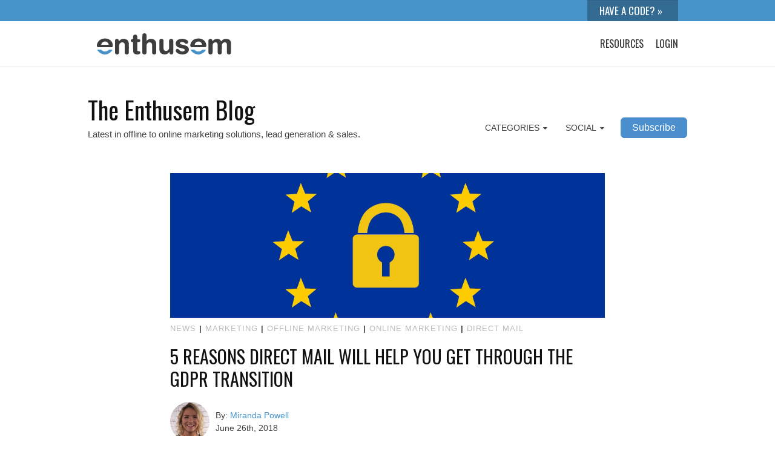

--- FILE ---
content_type: text/html; charset=UTF-8
request_url: https://www.enthusem.com/blog/topic/online-marketing/page/3
body_size: 14825
content:
<!doctype html><!--[if lt IE 7]> <html class="no-js lt-ie9 lt-ie8 lt-ie7" lang="en-us" > <![endif]--><!--[if IE 7]>    <html class="no-js lt-ie9 lt-ie8" lang="en-us" >        <![endif]--><!--[if IE 8]>    <html class="no-js lt-ie9" lang="en-us" >               <![endif]--><!--[if gt IE 8]><!--><html class="no-js" lang="en-us"><!--<![endif]--><head>
    <meta charset="utf-8">
    <meta http-equiv="X-UA-Compatible" content="IE=edge,chrome=1">
    <meta name="author" content="Enthusem">
    <meta name="description" content="Online Marketing | Latest in offline to online marketing solutions, lead generation &amp; sales. (3)">
    <meta name="generator" content="HubSpot">
    <title>The Enthusem Blog | Online Marketing (3)</title>
    <link rel="shortcut icon" href="https://www.enthusem.com/hubfs/Enthusem-Feb2017/Image/cropped-e-icon-192x192.png">
    
<meta name="viewport" content="width=device-width, initial-scale=1">

    <script src="/hs/hsstatic/jquery-libs/static-1.1/jquery/jquery-1.7.1.js"></script>
<script>hsjQuery = window['jQuery'];</script>
    <meta property="og:description" content="Online Marketing | Latest in offline to online marketing solutions, lead generation &amp; sales. (3)">
    <meta property="og:title" content="The Enthusem Blog | Online Marketing (3)">
    <meta name="twitter:description" content="Online Marketing | Latest in offline to online marketing solutions, lead generation &amp; sales. (3)">
    <meta name="twitter:title" content="The Enthusem Blog | Online Marketing (3)">

    

    

    <style>
a.cta_button{-moz-box-sizing:content-box !important;-webkit-box-sizing:content-box !important;box-sizing:content-box !important;vertical-align:middle}.hs-breadcrumb-menu{list-style-type:none;margin:0px 0px 0px 0px;padding:0px 0px 0px 0px}.hs-breadcrumb-menu-item{float:left;padding:10px 0px 10px 10px}.hs-breadcrumb-menu-divider:before{content:'›';padding-left:10px}.hs-featured-image-link{border:0}.hs-featured-image{float:right;margin:0 0 20px 20px;max-width:50%}@media (max-width: 568px){.hs-featured-image{float:none;margin:0;width:100%;max-width:100%}}.hs-screen-reader-text{clip:rect(1px, 1px, 1px, 1px);height:1px;overflow:hidden;position:absolute !important;width:1px}
</style>


    


    
<!--  Added by GoogleAnalytics integration -->
<script>
var _hsp = window._hsp = window._hsp || [];
_hsp.push(['addPrivacyConsentListener', function(consent) { if (consent.allowed || (consent.categories && consent.categories.analytics)) {
  (function(i,s,o,g,r,a,m){i['GoogleAnalyticsObject']=r;i[r]=i[r]||function(){
  (i[r].q=i[r].q||[]).push(arguments)},i[r].l=1*new Date();a=s.createElement(o),
  m=s.getElementsByTagName(o)[0];a.async=1;a.src=g;m.parentNode.insertBefore(a,m)
})(window,document,'script','//www.google-analytics.com/analytics.js','ga');
  ga('create','UA-74948021-1','auto');
  ga('send','pageview');
}}]);
</script>

<!-- /Added by GoogleAnalytics integration -->


<meta name="google-site-verification" content="N2eb-s2Fql1m8bXCUBgDUZmjXf0kyfOEojIbNn1nl8s">

<!-- Hotjar Tracking Code for http://site.enthusem.com/ -->
<script>
    (function(h,o,t,j,a,r){
        h.hj=h.hj||function(){(h.hj.q=h.hj.q||[]).push(arguments)};
        h._hjSettings={hjid:471262,hjsv:5};
        a=o.getElementsByTagName('head')[0];
        r=o.createElement('script');r.async=1;
        r.src=t+h._hjSettings.hjid+j+h._hjSettings.hjsv;
        a.appendChild(r);
    })(window,document,'//static.hotjar.com/c/hotjar-','.js?sv=');
</script>

<!-- Facebook Pixel Code -->
<script>
  !function(f,b,e,v,n,t,s)
  {if(f.fbq)return;n=f.fbq=function(){n.callMethod?
  n.callMethod.apply(n,arguments):n.queue.push(arguments)};
  if(!f._fbq)f._fbq=n;n.push=n;n.loaded=!0;n.version='2.0';
  n.queue=[];t=b.createElement(e);t.async=!0;
  t.src=v;s=b.getElementsByTagName(e)[0];
  s.parentNode.insertBefore(t,s)}(window, document,'script',
  'https://connect.facebook.net/en_US/fbevents.js');
  fbq('init', '300602777074275');
  fbq('track', 'PageView');
</script>
<noscript>&lt;img  height="1" width="1" style="display:none" src="https://www.facebook.com/tr?id=300602777074275&amp;amp;ev=PageView&amp;amp;noscript=1"&gt;</noscript>
<!-- End Facebook Pixel Code -->
<meta name="google-site-verification" content="1EJgwUWM4OJES-aDbLa6TuCKAdND0cFWBhShTuIqq0s">

<!-- Google: Global site tag (gtag.js) - Google Ads: 781980544 -->
<script async src="https://www.googletagmanager.com/gtag/js?id=AW-781980544"></script>
<script>
  window.dataLayer = window.dataLayer || [];
  function gtag(){dataLayer.push(arguments);}
  gtag('js', new Date());

  gtag('config', 'AW-781980544');
</script>
<!-- End Google Pixel Code -->



<meta property="og:type" content="blog">
<meta name="twitter:card" content="summary">
<meta name="twitter:domain" content="www.enthusem.com">
<link rel="alternate" type="application/rss+xml" href="https://www.enthusem.com/blog/rss.xml">
<script src="//platform.linkedin.com/in.js" type="text/javascript">
    lang: en_US
</script>

<meta http-equiv="content-language" content="en-us">
<link rel="stylesheet" href="//7052064.fs1.hubspotusercontent-na1.net/hubfs/7052064/hub_generated/template_assets/DEFAULT_ASSET/1767118704405/template_layout.min.css">


<link rel="stylesheet" href="https://www.enthusem.com/hubfs/hub_generated/template_assets/1/4963950023/1743600569740/template_blog--cards-v2.01.min.css">
<link rel="stylesheet" href="https://www.enthusem.com/hubfs/hub_generated/template_assets/1/4699215976/1743600573380/template_EnthusemFeb2017-style.css">

<link rel="prev" href="https://www.enthusem.com/blog/topic/online-marketing/page/2">
<link rel="next" href="https://www.enthusem.com/blog/topic/online-marketing/page/4">

</head>
<body class="blog--cards   hs-blog-id-4815632877 hs-blog-listing" style="">
    <div class="header-container-wrapper">
    <div class="header-container container-fluid">

<div class="row-fluid-wrapper row-depth-1 row-number-1 ">
<div class="row-fluid ">
<div class="header--wrapper">

<div class="span12 widget-span widget-type-cell " style="" data-widget-type="cell" data-x="0" data-w="12">

<div class="row-fluid-wrapper row-depth-1 row-number-2 ">
<div class="row-fluid ">
<div class="span12 widget-span widget-type-raw_jinja " style="display: none;" data-widget-type="raw_jinja" data-x="0" data-w="12">
<!--
© 2017 IMPACT Branding & Design LLC. ALL RIGHTS RESERVED.
IMPACT Branding & Design LLC grants you a nonexclusive, nontransferable, limited right to access and use this template. By using this template, you agree not to modify, reverse engineer, disassemble, or decompile any portion thereof. Any unauthorized copying, reproduction, republishing, uploading, posting, distribution, transmission, display or other use of this material without the express written permission of IMPACT Branding & Design is prohibited.
--->








































</div><!--end widget-span -->

</div><!--end row-->
</div><!--end row-wrapper -->

<div class="row-fluid-wrapper row-depth-1 row-number-3 ">
<div class="row-fluid ">
<div class="span12 widget-span widget-type-global_group " style="" data-widget-type="global_group" data-x="0" data-w="12">
<div class="" data-global-widget-path="generated_global_groups/4699216001.html"><div class="row-fluid-wrapper row-depth-1 row-number-1 ">
<div class="row-fluid ">

</div><!--end row-->
</div><!--end row-wrapper -->

<div class="row-fluid-wrapper row-depth-1 row-number-5 ">
<div class="row-fluid ">

<div class="span12 widget-span widget-type-cell im--header" style="" data-widget-type="cell" data-x="0" data-w="12">

<div class="row-fluid-wrapper row-depth-1 row-number-6 ">
<div class="row-fluid ">
<div class="header--top">
<div class="span12 widget-span widget-type-cell page-center" style="" data-widget-type="cell" data-x="0" data-w="12">

<div class="row-fluid-wrapper row-depth-1 row-number-7 ">
<div class="row-fluid ">
<div class="span12 widget-span widget-type-raw_jinja " style="" data-widget-type="raw_jinja" data-x="0" data-w="12">
<form action="https://app.enthusem.com/pickup" method="post" _lpchecked="1" target="_blank">
    <input type="text" name="txtPickup" placeholder="HAVE A CODE? »" required>
</form>
<script>
$('.header-container-wrapper').css('border-top','0px');
</script></div><!--end widget-span -->

</div><!--end row-->
</div><!--end row-wrapper -->

</div><!--end widget-span -->
      </div>
</div><!--end row-->
</div><!--end row-wrapper -->

<div class="row-fluid-wrapper row-depth-1 row-number-8 ">
<div class="row-fluid ">
<div class="header--main">
<div class="span12 widget-span widget-type-cell page-center" style="" data-widget-type="cell" data-x="0" data-w="12">

<div class="row-fluid-wrapper row-depth-1 row-number-9 ">
<div class="row-fluid ">
<div class="span3 widget-span widget-type-logo header--main--logo" style="" data-widget-type="logo" data-x="0" data-w="3">
<div class="cell-wrapper layout-widget-wrapper">
<span id="hs_cos_wrapper_module_1494516989501647" class="hs_cos_wrapper hs_cos_wrapper_widget hs_cos_wrapper_type_logo" style="" data-hs-cos-general-type="widget" data-hs-cos-type="logo"><a href="http://site.enthusem.com" id="hs-link-module_1494516989501647" style="border-width:0px;border:0px;"><img src="https://www.enthusem.com/hubfs/Enthusem%20Oct%202018/Images/logo_enthusem_color.svg" class="hs-image-widget " height="400" style="height: auto;width:400px;border-width:0px;border:0px;" width="400" alt="logo_enthusem_color" title="logo_enthusem_color" loading="disabled"></a></span></div><!--end layout-widget-wrapper -->
</div><!--end widget-span -->
<div class="span9 widget-span widget-type-menu header--main--nav" style="" data-widget-type="menu" data-x="3" data-w="9">
<div class="cell-wrapper layout-widget-wrapper">
<span id="hs_cos_wrapper_module_1494516984213646" class="hs_cos_wrapper hs_cos_wrapper_widget hs_cos_wrapper_type_menu" style="" data-hs-cos-general-type="widget" data-hs-cos-type="menu"><div id="hs_menu_wrapper_module_1494516984213646" class="hs-menu-wrapper active-branch flyouts hs-menu-flow-horizontal" role="navigation" data-sitemap-name="Enthusem-Feb2017 Header Sitemap" data-menu-id="4856100715" aria-label="Navigation Menu">
 <ul role="menu">
  <li class="hs-menu-item hs-menu-depth-1 hs-item-has-children" role="none"><a href="//www.enthusem.com/blog/" aria-haspopup="true" aria-expanded="false" role="menuitem">Resources</a>
   <ul role="menu" class="hs-menu-children-wrapper">
    <li class="hs-menu-item hs-menu-depth-2" role="none"><a href="//www.enthusem.com/blog/" role="menuitem">Blog</a></li>
    <li class="hs-menu-item hs-menu-depth-2" role="none"><a href="https://www.enthusem.com/mailer-gallery" role="menuitem">Creative Gallery</a></li>
    <li class="hs-menu-item hs-menu-depth-2" role="none"><a href="https://www.enthusem.com/tech-resources" role="menuitem">Technology Resources</a></li>
    <li class="hs-menu-item hs-menu-depth-2" role="none"><a href="https://www.enthusem.com/testimonials" role="menuitem">Testimonials</a></li>
   </ul></li>
  <li class="hs-menu-item hs-menu-depth-1" role="none"><a href="https://www.enthusem.com/login" role="menuitem" target="_blank" rel="noopener">Login</a></li>
 </ul>
</div></span></div><!--end layout-widget-wrapper -->
</div><!--end widget-span -->
</div><!--end row-->
</div><!--end row-wrapper -->

</div><!--end widget-span -->
      </div>
</div><!--end row-->
</div><!--end row-wrapper -->

<div class="row-fluid-wrapper row-depth-1 row-number-10 ">
<div class="row-fluid ">
<div class="span12 widget-span widget-type-raw_html " style="display:none;" data-widget-type="raw_html" data-x="0" data-w="12">
<div class="cell-wrapper layout-widget-wrapper">
<span id="hs_cos_wrapper_module_1494524485660757" class="hs_cos_wrapper hs_cos_wrapper_widget hs_cos_wrapper_type_raw_html" style="" data-hs-cos-general-type="widget" data-hs-cos-type="raw_html"><script src="https://www.enthusem.com/hubfs/assets/scripts/equalize--public.js"></script>
<script>
function editor() {
try {
return window.self !== window.top;
} catch (e) {
return true;
}
}
$(window).load(function () {
if ($('.hs-tools-menu').length > 0) {
$('body').addClass('hs--user');
}
if (!editor()) {
$('.hs--unwrap').each(function() {
$(this).find(".hs_cos_wrapper.hs_cos_wrapper_widget_container.hs_cos_wrapper_type_widget_container > .hs_cos_wrapper > *").unwrap();
});
}
});
$('.header--main--nav').before("<a class='header--main--nav--btn'><i class='fa fa-bars'></i></a>");
$('.header--main--nav--btn').click(function () {
$('body').toggleClass('mobile-nav--showing');
});
</script>
<div class="mobile-nav">
<div class="mobile-nav--close" onclick="$('body').toggleClass('mobile-nav--showing');">
<i class="fa fa-times"></i>
<label>
Close
</label>
</div>
<div class="mobile-nav--nav">
<span id="hs_cos_wrapper_mobile_nav" class="hs_cos_wrapper hs_cos_wrapper_widget hs_cos_wrapper_type_menu" style="" data-hs-cos-general-type="widget" data-hs-cos-type="menu"><div id="hs_menu_wrapper_mobile_nav" class="hs-menu-wrapper active-branch flyouts hs-menu-flow-vertical" role="navigation" data-sitemap-name="Enthusem-Feb2017 Header Sitemap" data-menu-id="4856100715" aria-label="Navigation Menu">
<ul role="menu">
<li class="hs-menu-item hs-menu-depth-1 hs-item-has-children" role="none"><a href="//www.enthusem.com/blog/" aria-haspopup="true" aria-expanded="false" role="menuitem">Resources</a>
<ul role="menu" class="hs-menu-children-wrapper">
<li class="hs-menu-item hs-menu-depth-2" role="none"><a href="//www.enthusem.com/blog/" role="menuitem">Blog</a></li>
<li class="hs-menu-item hs-menu-depth-2" role="none"><a href="https://www.enthusem.com/mailer-gallery" role="menuitem">Creative Gallery</a></li>
<li class="hs-menu-item hs-menu-depth-2" role="none"><a href="https://www.enthusem.com/tech-resources" role="menuitem">Technology Resources</a></li>
<li class="hs-menu-item hs-menu-depth-2" role="none"><a href="https://www.enthusem.com/testimonials" role="menuitem">Testimonials</a></li>
</ul></li>
<li class="hs-menu-item hs-menu-depth-1" role="none"><a href="https://www.enthusem.com/login" role="menuitem" target="_blank" rel="noopener">Login</a></li>
</ul>
</div></span>
</div>
</div>
<script>
$('.mobile-nav').find('.mobile-nav--nav ul li.hs-item-has-children > a').after("<div class='mobile-nav--nav--drop'></div>");
$('.mobile-nav').find('.mobile-nav--nav--drop').click(function () {
if ($(this).closest('.hs-item-has-children').hasClass('mobile-nav--nav--expand')) {
$(this).closest('.hs-item-has-children').removeClass('mobile-nav--nav--expand');
}
else {
$(this).closest('.hs-item-has-children').addClass('mobile-nav--nav--expand');
}
});
$(document).ready(function () {
$('.mobile-nav').appendTo('.body-container-wrapper');
});
</script></span>
</div><!--end layout-widget-wrapper -->
</div><!--end widget-span -->
</div><!--end row-->
</div><!--end row-wrapper -->

</div><!--end widget-span -->

</div><!--end row-->
</div><!--end row-wrapper -->
</div>
</div><!--end widget-span -->
</div><!--end row-->
</div><!--end row-wrapper -->

</div><!--end widget-span -->
 
</div>
</div><!--end row-->
</div><!--end row-wrapper -->

    </div><!--end header -->
</div><!--end header wrapper -->

<div class="body-container-wrapper">
    <div class="body-container container-fluid">

<div class="row-fluid-wrapper row-depth-1 row-number-1 ">
<div class="row-fluid ">
<div class="span12 widget-span widget-type-raw_jinja blog--cards--mobilemenu" style="" data-widget-type="raw_jinja" data-x="0" data-w="12">

    <div class="blog--cards--mobilemenu--top">
        <div class="blog--cards--grid__item blogcards-short">
            <ul>
                
                <li class="blog--cards--mobilemenu--top--categories">
                    <a>
                        Categories<i class="fa fa-caret-down"></i>
                    </a>
                </li>
                
                
                <li class="blog--cards--mobilemenu--top--social">
                    <a>
                        Follow Us<i class="fa fa-caret-down"></i>
                    </a>
                </li>
                
                
                
                <li class="blog--cards--mobilemenu--top--subscribe blogcards-palm-visuallyhidden">
                    <a class="blogcards--btn" target="_blank" href="https://offers.enthusem.com/beginners-guide">Subscribe</a>
                </li>
                
            </ul>
        </div>
    </div>
    <div class="blog--cards--mobilemenu--bottom">
        <div class="blog--cards--grid__item">
            <div class="blog--cards--mobilemenu--bottom--categories">
                <div>
                    <span id="hs_cos_wrapper_blog_catagories_menu" class="hs_cos_wrapper hs_cos_wrapper_widget hs_cos_wrapper_type_menu" style="" data-hs-cos-general-type="widget" data-hs-cos-type="menu"><div id="hs_menu_wrapper_blog_catagories_menu" class="hs-menu-wrapper active-branch flyouts hs-menu-flow-vertical" role="navigation" data-sitemap-name="Blog Topics" data-menu-id="4963738591" aria-label="Navigation Menu">
 <ul role="menu">
  <li class="hs-menu-item hs-menu-depth-1" role="none"><a href="//blog.enthusem.com/topic/product-updates" role="menuitem">Product Updates</a></li>
  <li class="hs-menu-item hs-menu-depth-1" role="none"><a href="//blog.enthusem.com/topic/marketing-automation" role="menuitem">Marketing Automation</a></li>
  <li class="hs-menu-item hs-menu-depth-1" role="none"><a href="//blog.enthusem.com/topic/integrations" role="menuitem">Integrations</a></li>
  <li class="hs-menu-item hs-menu-depth-1" role="none"><a href="//blog.enthusem.com/topic/enthusem-news-events" role="menuitem">News</a></li>
  <li class="hs-menu-item hs-menu-depth-1" role="none"><a href="//blog.enthusem.com/topic/marketing" role="menuitem">Marketing</a></li>
  <li class="hs-menu-item hs-menu-depth-1" role="none"><a href="//blog.enthusem.com/topic/sales" role="menuitem">Sales</a></li>
  <li class="hs-menu-item hs-menu-depth-1" role="none"><a href="//blog.enthusem.com/topic/events" role="menuitem">Events</a></li>
 </ul>
</div></span>
                </div>
            </div>
    
            <div class="blog--cards--mobilemenu--bottom--social">
                <div>
                    <ul>
                        
                        <li class="background--facebook"><a href="https://www.facebook.com/enthusem/" target="_blank" title="Like Us on Facebook"><i class="fa fa-facebook"></i></a></li>
                        
                        
                        <li class="background--twitter"><a href="https://www.twitter.com/enthusem/" target="_blank" title="Follow Us on Twitter"><i class="fa fa-twitter"></i></a></li>
                        
                        
                        <li class="background--linkedin"><a href="https://www.linkedin.com/company-beta/148160/" target="_blank" title="Follow Us on Linkedin"><i class="fa fa-linkedin"></i></a></li>
                        
                        
                        
                        
                        
                        
                    </ul>
                </div>
            </div>
            <div class="blog--cards--mobilemenu--top--search">
                <div>
                    <ul>
                        <li>
                            <form onsubmit="headerSearch();return false;" class="header--search input"><input class="header--search--box--input" placeholder="Search"></form>
                        </li>
                    </ul>
                </div>
            </div>
        </div>
    </div>
</div><!--end widget-span -->

</div><!--end row-->
</div><!--end row-wrapper -->

<div class="row-fluid-wrapper row-depth-1 row-number-2 ">
<div class="row-fluid ">


<div class="span12 widget-span widget-type-cell blogcards-tall blog--header" style="" data-widget-type="cell" data-x="0" data-w="12">

<div class="row-fluid-wrapper row-depth-1 row-number-3 ">
<div class="row-fluid ">
<div class="span6 widget-span widget-type-raw_jinja blog--cards-header" style="" data-widget-type="raw_jinja" data-x="0" data-w="6">



<p><span class="h1">The Enthusem Blog</span></p>
<p>Latest in offline to online marketing solutions, lead generation &amp; sales.</p>


<div class="blog--listing--cards-header-subscribe blogcards-tablet-visuallyhidden blogcards-lap-and-up-visuallyhidden">
    <a class="blogcards--btn btn--subscribe" href="https://offers.enthusem.com/beginners-guide">Subscribe</a>
</div>
</div><!--end widget-span -->

<div class="span6 widget-span widget-type-cell blog--cards--menu--container" style="" data-widget-type="cell" data-x="6" data-w="6">

<div class="row-fluid-wrapper row-depth-1 row-number-4 ">
<div class="row-fluid ">
<div class="span12 widget-span widget-type-raw_jinja " style="" data-widget-type="raw_jinja" data-x="0" data-w="12">
<div class="blog--cards--menu">
    <ul>
        
        <li class="blog--cards--head--topics hs-item-has-children">
            <span class="menu--name">Categories</span>
	        <span id="hs_cos_wrapper_blog_categories_menu" class="hs_cos_wrapper hs_cos_wrapper_widget hs_cos_wrapper_type_menu" style="" data-hs-cos-general-type="widget" data-hs-cos-type="menu"><div id="hs_menu_wrapper_blog_categories_menu" class="hs-menu-wrapper active-branch flyouts hs-menu-flow-vertical" role="navigation" data-sitemap-name="Blog Topics" data-menu-id="4963738591" aria-label="Navigation Menu">
 <ul role="menu">
  <li class="hs-menu-item hs-menu-depth-1" role="none"><a href="//blog.enthusem.com/topic/product-updates" role="menuitem">Product Updates</a></li>
  <li class="hs-menu-item hs-menu-depth-1" role="none"><a href="//blog.enthusem.com/topic/marketing-automation" role="menuitem">Marketing Automation</a></li>
  <li class="hs-menu-item hs-menu-depth-1" role="none"><a href="//blog.enthusem.com/topic/integrations" role="menuitem">Integrations</a></li>
  <li class="hs-menu-item hs-menu-depth-1" role="none"><a href="//blog.enthusem.com/topic/enthusem-news-events" role="menuitem">News</a></li>
  <li class="hs-menu-item hs-menu-depth-1" role="none"><a href="//blog.enthusem.com/topic/marketing" role="menuitem">Marketing</a></li>
  <li class="hs-menu-item hs-menu-depth-1" role="none"><a href="//blog.enthusem.com/topic/sales" role="menuitem">Sales</a></li>
  <li class="hs-menu-item hs-menu-depth-1" role="none"><a href="//blog.enthusem.com/topic/events" role="menuitem">Events</a></li>
 </ul>
</div></span> 
	    </li>
        
    
        
        <li class="blog--cards--head--social hs-item-has-children">
            <span class="menu--name">Social</span>
	            <ul>
	                
	               <li class="background--facebook"><a href="https://www.facebook.com/enthusem/" target="_blank" title="Like Us on Facebook"><i class="fa fa-facebook"></i></a></li>
	                

                    
                    <li class="background--twitter"><a href="https://www.twitter.com/enthusem/" target="_blank" title="Follow Us on Twitter"><i class="fa fa-twitter"></i></a></li>
                    

                    
                    <li class="background--linkedin"><a href="https://www.linkedin.com/company-beta/148160/" target="_blank" title="Follow Us on Linkedin"><i class="fa fa-linkedin"></i></a></li>
                    

                    

                    

                    

                    

                    
	            </ul>
        </li>
        
        
        

	    
	    <li class="blog--cards--head--subscribe">
            <a class="btn--subscribe blogcards--btn" target="_blank" href="https://offers.enthusem.com/beginners-guide">Subscribe</a>  
        </li>
	    
	</ul>
</div></div><!--end widget-span -->

</div><!--end row-->
</div><!--end row-wrapper -->

</div><!--end widget-span -->
</div><!--end row-->
</div><!--end row-wrapper -->

</div><!--end widget-span -->


</div><!--end row-->
</div><!--end row-wrapper -->

<div class="row-fluid-wrapper row-depth-1 row-number-5 ">
<div class="row-fluid ">
<div class="span12 widget-span widget-type-cell " style="width:100%;" data-widget-type="cell" data-x="0" data-w="12">

<div class="row-fluid-wrapper row-depth-1 row-number-6 ">
<div class="row-fluid ">
<div class="span12 widget-span widget-type-blog_content " style="" data-widget-type="blog_content" data-x="0" data-w="12">

<div class="blog--listing--cards">
    <div class="blog--listing--cards--wrapper">
        
        <div class="blog--listing--cards--listing">
            
            
                <div class="blog--listing--cards--post-item">
                    
                        <a href="https://www.enthusem.com/blog/5-reasons-direct-mail-will-help-gdpr-transition" title="5 Reasons Direct Mail Will Help You Get Through The GDPR Transition" class="post-item--featured-image" style="background-image: url('https://www.enthusem.com/hubfs/europe-3220208_1920.jpg'); background-position: center"><img src="//cdn2.hubspot.net/hubfs/298890/blog-files/blog--cards-feature.png" alt="Blog Feature"></a>
                        
                        <p class="post-item--topics">
                        
                            <a class="post-item--topic-link" href="https://www.enthusem.com/blog/topic/enthusem-news-events">News</a><span class="separator"> | </span>
                        
                            <a class="post-item--topic-link" href="https://www.enthusem.com/blog/topic/marketing">Marketing</a><span class="separator"> | </span>
                        
                            <a class="post-item--topic-link" href="https://www.enthusem.com/blog/topic/offline-marketing">Offline Marketing</a><span class="separator"> | </span>
                        
                            <a class="post-item--topic-link" href="https://www.enthusem.com/blog/topic/online-marketing">Online Marketing</a><span class="separator"> | </span>
                        
                            <a class="post-item--topic-link" href="https://www.enthusem.com/blog/topic/direct-mail">Direct Mail</a>
                        
                        </p>
                        
                        
                        <h2 class="post-item--header"><a href="https://www.enthusem.com/blog/5-reasons-direct-mail-will-help-gdpr-transition">5 Reasons Direct Mail Will Help You Get Through The GDPR Transition</a></h2>
                        
                        <div class="post-item--meta">
                            <div class="post-item--author-published">
                                
        						    <a class="post-item--author-avatar" href="https://www.enthusem.com/blog/author/miranda-powell" title="Miranda Powell" style="background-image:url('https://www.enthusem.com/hubfs/culture/headshots/Headshots-V2/miranda.jpg');"></a>
							    
                                <p class="post-item--author" data-hubspot-form-id="author_data" data-hubspot-name="Blog Author">
                                    By: 
                                    <a class="author-link" href="https://www.enthusem.com/blog/author/miranda-powell">Miranda Powell</a>
                                    <br>
                                    
                                    <span class="post-item--published">June 26th, 2018</span>
                                </p>
                            </div>
                        </div>

                        <div class="post-item--body">
                            <p>Direct marketing is a great way to reach new customers, keep existing customers engaged with your brand, and drive sales. In fact, a full sixty-six percent of customers make a purchase as a result of email marketing, ninety-two percent of shoppers say that they prefer direct mail when making purchasing decisions, and sixty-eight percent of B2B sales involve human interaction such as telemarketing.</p>
                        </div>
                            
                        <div class="post-item--lower">
                        
                            <a class="btn--readmore blogcards--btn" href="https://www.enthusem.com/blog/5-reasons-direct-mail-will-help-gdpr-transition">Read More</a>
                        
                            <div class="post-item--lower-social">
                                <p onclick="lowerSocial($(this));">Share <i class="fa fa-share"></i></p>
                                <ul class="post-item--social">
                                    <li class="share--close"><a onclick="lowerSocialClose($(this));"><i class="fa fa-times"></i>  Close</a></li>
                                    <li class="share--facebook"><a target="_blank" class="color--facebook" href="https://www.facebook.com/sharer/sharer.php?u=https://www.enthusem.com/blog/5-reasons-direct-mail-will-help-gdpr-transition" title="Share on Facebook"><i class="fa fa-facebook"></i></a></li>
                                    <li class="share--twitter"><a target="_blank" class="color--twitter" href="https://twitter.com/intent/tweet?text=5+Reasons+Direct+Mail+Will+Help+You+Get+Through+The+GDPR+Transition&amp;url=https://www.enthusem.com/blog/5-reasons-direct-mail-will-help-gdpr-transition&amp;via=" title="Share on Twitter"><i class="fa fa-twitter"></i></a></li>
                                    <li class="share--google-plus"><a target="_blank" class="color--google" href="https://plus.google.com/share?url=https://www.enthusem.com/blog/5-reasons-direct-mail-will-help-gdpr-transition" title="Share on Google +"><i class="fa fa-google-plus"></i></a></li>
                                    <li class="share--linkedin"><a target="_blank" class="color--linkedin" href="https://www.linkedin.com/shareArticle?url=https://www.enthusem.com/blog/5-reasons-direct-mail-will-help-gdpr-transition&amp;title=5+Reasons+Direct+Mail+Will+Help+You+Get+Through+The+GDPR+Transition&amp;summary=The+GDPR+has+drastically+changed+the+way+that+companies+have+to+handle+consumer+data%2C+and+as+a+result+has+made+email+and+phone+marketing+a+lot+more+difficult.+But+direct+mail+is+largely+exempt+from+the+law%27s+new+restrictions+and+provides+an+effective+marketing+solution+during+the+transition." title="Share on Linkedin"><i class="fa fa-linkedin"></i></a></li>
                                    <li class="share--pinterest"><a target="_blank" class="color--pinterest" href="https://pinterest.com/pin/create/button/?url=https://www.enthusem.com/blog/5-reasons-direct-mail-will-help-gdpr-transition&amp;media=https://www.enthusem.com/hubfs/europe-3220208_1920.jpg&amp;description=The+GDPR+has+drastically+changed+the+way+that+companies+have+to+handle+consumer+data%2C+and+as+a+result+has+made+email+and+phone+marketing+a+lot+more+difficult.+But+direct+mail+is+largely+exempt+from+the+law%27s+new+restrictions+and+provides+an+effective+marketing+solution+during+the+transition."><i class="fa fa-pinterest"></i></a></li>
                                    <li class="share--mail-to"><a target="_blank" class="color--email" href="mailto:?body=https://www.enthusem.com/blog/5-reasons-direct-mail-will-help-gdpr-transition" title="Share via Email"><i class="fa fa-envelope"></i></a></li>
                                </ul>
                            </div>
                        </div>
                    
                </div>
                
                
                
                
            
                <div class="blog--listing--cards--post-item">
                    
                        <a href="https://www.enthusem.com/blog/retargeting-best-practices-to-make-the-most-of-your-budget" title="3.5 Retargeting Best Practices to Make the Most of Your Budget" class="post-item--featured-image" style="background-image: url('https://www.enthusem.com/hubfs/buy-computer.jpg'); background-position: center"><img src="//cdn2.hubspot.net/hubfs/298890/blog-files/blog--cards-feature.png" alt="Blog Feature"></a>
                        
                        <p class="post-item--topics">
                        
                            <a class="post-item--topic-link" href="https://www.enthusem.com/blog/topic/marketing">Marketing</a><span class="separator"> | </span>
                        
                            <a class="post-item--topic-link" href="https://www.enthusem.com/blog/topic/sales">Sales</a><span class="separator"> | </span>
                        
                            <a class="post-item--topic-link" href="https://www.enthusem.com/blog/topic/offline-marketing">Offline Marketing</a><span class="separator"> | </span>
                        
                            <a class="post-item--topic-link" href="https://www.enthusem.com/blog/topic/online-marketing">Online Marketing</a><span class="separator"> | </span>
                        
                            <a class="post-item--topic-link" href="https://www.enthusem.com/blog/topic/lead-nurturing">lead nurturing</a>
                        
                        </p>
                        
                        
                        <h2 class="post-item--header"><a href="https://www.enthusem.com/blog/retargeting-best-practices-to-make-the-most-of-your-budget">3.5 Retargeting Best Practices to Make the Most of Your Budget</a></h2>
                        
                        <div class="post-item--meta">
                            <div class="post-item--author-published">
                                
        						    <a class="post-item--author-avatar" href="https://www.enthusem.com/blog/author/skye-snayd" title="Skye Snayd" style="background-image:url('https://www.enthusem.com/hubfs/culture/headshots/Headshots-V2/skye.jpg');"></a>
							    
                                <p class="post-item--author" data-hubspot-form-id="author_data" data-hubspot-name="Blog Author">
                                    By: 
                                    <a class="author-link" href="https://www.enthusem.com/blog/author/skye-snayd">Skye Snayd</a>
                                    <br>
                                    
                                    <span class="post-item--published">June 19th, 2018</span>
                                </p>
                            </div>
                        </div>

                        <div class="post-item--body">
                            <p>As a marketer, you work hard to drive prospects to your website. Through organic search, social media, banner ads and more, you’re positioning your businesses as a resource worth a prospect’s click. Just getting them to your site is a win of sorts, but it’s far from the ultimate prize. In fact, only 2% of website traffic converts on the first visit.</p>
                        </div>
                            
                        <div class="post-item--lower">
                        
                            <a class="btn--readmore blogcards--btn" href="https://www.enthusem.com/blog/retargeting-best-practices-to-make-the-most-of-your-budget">Read More</a>
                        
                            <div class="post-item--lower-social">
                                <p onclick="lowerSocial($(this));">Share <i class="fa fa-share"></i></p>
                                <ul class="post-item--social">
                                    <li class="share--close"><a onclick="lowerSocialClose($(this));"><i class="fa fa-times"></i>  Close</a></li>
                                    <li class="share--facebook"><a target="_blank" class="color--facebook" href="https://www.facebook.com/sharer/sharer.php?u=https://www.enthusem.com/blog/retargeting-best-practices-to-make-the-most-of-your-budget" title="Share on Facebook"><i class="fa fa-facebook"></i></a></li>
                                    <li class="share--twitter"><a target="_blank" class="color--twitter" href="https://twitter.com/intent/tweet?text=3.5+Retargeting+Best+Practices+to+Make+the+Most+of+Your+Budget&amp;url=https://www.enthusem.com/blog/retargeting-best-practices-to-make-the-most-of-your-budget&amp;via=" title="Share on Twitter"><i class="fa fa-twitter"></i></a></li>
                                    <li class="share--google-plus"><a target="_blank" class="color--google" href="https://plus.google.com/share?url=https://www.enthusem.com/blog/retargeting-best-practices-to-make-the-most-of-your-budget" title="Share on Google +"><i class="fa fa-google-plus"></i></a></li>
                                    <li class="share--linkedin"><a target="_blank" class="color--linkedin" href="https://www.linkedin.com/shareArticle?url=https://www.enthusem.com/blog/retargeting-best-practices-to-make-the-most-of-your-budget&amp;title=3.5+Retargeting+Best+Practices+to+Make+the+Most+of+Your+Budget&amp;summary=It+often+takes+far+more+than+one+site+visit+to+convert+a+prospect+to+a+customer.+That%E2%80%99s+why+many+marketers+are+leveraging+retargeting+to+bring+prospects+back+to+their+websites.+How+can+you+make+the+most+of+such+a+campaign." title="Share on Linkedin"><i class="fa fa-linkedin"></i></a></li>
                                    <li class="share--pinterest"><a target="_blank" class="color--pinterest" href="https://pinterest.com/pin/create/button/?url=https://www.enthusem.com/blog/retargeting-best-practices-to-make-the-most-of-your-budget&amp;media=https://www.enthusem.com/hubfs/buy-computer.jpg&amp;description=It+often+takes+far+more+than+one+site+visit+to+convert+a+prospect+to+a+customer.+That%E2%80%99s+why+many+marketers+are+leveraging+retargeting+to+bring+prospects+back+to+their+websites.+How+can+you+make+the+most+of+such+a+campaign."><i class="fa fa-pinterest"></i></a></li>
                                    <li class="share--mail-to"><a target="_blank" class="color--email" href="mailto:?body=https://www.enthusem.com/blog/retargeting-best-practices-to-make-the-most-of-your-budget" title="Share via Email"><i class="fa fa-envelope"></i></a></li>
                                </ul>
                            </div>
                        </div>
                    
                </div>
                
                
                
                <div class="lead--magnet listing-lead--magnet">

                    <div class="lead-magnet-container">
                        
                        <div class="lead-magnet-image">
                            <img src="https://www.enthusem.com/hubfs/BeginnersGuideCover.png" alt="Automated Direct Mail">
                        </div>
                        
                        <div class="lead-magnet-content blogcards-tall ">
                            <h3>Beginner's Guide to Starting Automated Direct Mail</h3>
                            <p>
                                Learn how to get started automating direct mail efforts and drive more traffic to your online content.
                            </p>
                            
                            <div class="lead-magnet-form clearfix">
                                <span id="hs_cos_wrapper_my_form" class="hs_cos_wrapper hs_cos_wrapper_widget hs_cos_wrapper_type_form" style="" data-hs-cos-general-type="widget" data-hs-cos-type="form">
<div id="hs_form_target_my_form"></div>








</span>
                            </div>
                        </div>
                    </div>

                </div>
                
                
            
                <div class="blog--listing--cards--post-item">
                    
                        <a href="https://www.enthusem.com/blog/5-surprising-benefits-of-direct-mail-marketing-in-e-commerce" title="5 Surprising Benefits of Direct Mail Marketing in E-Commerce" class="post-item--featured-image" style="background-image: url('https://www.enthusem.com/hubfs/retargeting.jpg'); background-position: center"><img src="//cdn2.hubspot.net/hubfs/298890/blog-files/blog--cards-feature.png" alt="Blog Feature"></a>
                        
                        <p class="post-item--topics">
                        
                            <a class="post-item--topic-link" href="https://www.enthusem.com/blog/topic/marketing">Marketing</a><span class="separator"> | </span>
                        
                            <a class="post-item--topic-link" href="https://www.enthusem.com/blog/topic/offline-marketing">Offline Marketing</a><span class="separator"> | </span>
                        
                            <a class="post-item--topic-link" href="https://www.enthusem.com/blog/topic/online-marketing">Online Marketing</a><span class="separator"> | </span>
                        
                            <a class="post-item--topic-link" href="https://www.enthusem.com/blog/topic/lead-nurturing">lead nurturing</a>
                        
                        </p>
                        
                        
                        <h2 class="post-item--header"><a href="https://www.enthusem.com/blog/5-surprising-benefits-of-direct-mail-marketing-in-e-commerce">5 Surprising Benefits of Direct Mail Marketing in E-Commerce</a></h2>
                        
                        <div class="post-item--meta">
                            <div class="post-item--author-published">
                                
        						    <a class="post-item--author-avatar" href="https://www.enthusem.com/blog/author/lee-stouch" title="Lee Stouch" style="background-image:url('https://www.enthusem.com/hubfs/culture/headshots/Headshots-V2/lee.jpg');"></a>
							    
                                <p class="post-item--author" data-hubspot-form-id="author_data" data-hubspot-name="Blog Author">
                                    By: 
                                    <a class="author-link" href="https://www.enthusem.com/blog/author/lee-stouch">Lee Stouch</a>
                                    <br>
                                    
                                    <span class="post-item--published">June 7th, 2018</span>
                                </p>
                            </div>
                        </div>

                        <div class="post-item--body">
                            <p>One of the most innovative marketing trends in e-commerce is the adoption of remarketing. Also known as retargeting, remarketing is a method of flagging and tracking your website visitors in order to show them relevant ads after they’ve left for other sites. Technically speaking, your web page is embedded with code that marks your visitors’ IP addresses with a browser cookie. When your visitors browse to other sites, your retargeting provider will display your ad to that same prospect.</p>
                        </div>
                            
                        <div class="post-item--lower">
                        
                            <a class="btn--readmore blogcards--btn" href="https://www.enthusem.com/blog/5-surprising-benefits-of-direct-mail-marketing-in-e-commerce">Read More</a>
                        
                            <div class="post-item--lower-social">
                                <p onclick="lowerSocial($(this));">Share <i class="fa fa-share"></i></p>
                                <ul class="post-item--social">
                                    <li class="share--close"><a onclick="lowerSocialClose($(this));"><i class="fa fa-times"></i>  Close</a></li>
                                    <li class="share--facebook"><a target="_blank" class="color--facebook" href="https://www.facebook.com/sharer/sharer.php?u=https://www.enthusem.com/blog/5-surprising-benefits-of-direct-mail-marketing-in-e-commerce" title="Share on Facebook"><i class="fa fa-facebook"></i></a></li>
                                    <li class="share--twitter"><a target="_blank" class="color--twitter" href="https://twitter.com/intent/tweet?text=5+Surprising+Benefits+of+Direct+Mail+Marketing+in+E-Commerce&amp;url=https://www.enthusem.com/blog/5-surprising-benefits-of-direct-mail-marketing-in-e-commerce&amp;via=" title="Share on Twitter"><i class="fa fa-twitter"></i></a></li>
                                    <li class="share--google-plus"><a target="_blank" class="color--google" href="https://plus.google.com/share?url=https://www.enthusem.com/blog/5-surprising-benefits-of-direct-mail-marketing-in-e-commerce" title="Share on Google +"><i class="fa fa-google-plus"></i></a></li>
                                    <li class="share--linkedin"><a target="_blank" class="color--linkedin" href="https://www.linkedin.com/shareArticle?url=https://www.enthusem.com/blog/5-surprising-benefits-of-direct-mail-marketing-in-e-commerce&amp;title=5+Surprising+Benefits+of+Direct+Mail+Marketing+in+E-Commerce&amp;summary=Is+marketing+e-commerce+products+offline+a+crazy+idea%2C+or+does+it+happen+to+be+one+of+the+most+effective+retargeting+strategies+you+can+implement%3F" title="Share on Linkedin"><i class="fa fa-linkedin"></i></a></li>
                                    <li class="share--pinterest"><a target="_blank" class="color--pinterest" href="https://pinterest.com/pin/create/button/?url=https://www.enthusem.com/blog/5-surprising-benefits-of-direct-mail-marketing-in-e-commerce&amp;media=https://www.enthusem.com/hubfs/retargeting.jpg&amp;description=Is+marketing+e-commerce+products+offline+a+crazy+idea%2C+or+does+it+happen+to+be+one+of+the+most+effective+retargeting+strategies+you+can+implement%3F"><i class="fa fa-pinterest"></i></a></li>
                                    <li class="share--mail-to"><a target="_blank" class="color--email" href="mailto:?body=https://www.enthusem.com/blog/5-surprising-benefits-of-direct-mail-marketing-in-e-commerce" title="Share via Email"><i class="fa fa-envelope"></i></a></li>
                                </ul>
                            </div>
                        </div>
                    
                </div>
                
                
                
                
            
                <div class="blog--listing--cards--post-item">
                    
                        <a href="https://www.enthusem.com/blog/enthusem-announces-partnership-with-marketo" title="Enthusem Announces Partnership with Marketo®" class="post-item--featured-image" style="background-image: url('https://www.enthusem.com/hubfs/enthusem-marketo-direct-mail-automation-1.jpg'); background-position: center"><img src="//cdn2.hubspot.net/hubfs/298890/blog-files/blog--cards-feature.png" alt="Blog Feature"></a>
                        
                        <p class="post-item--topics">
                        
                            <a class="post-item--topic-link" href="https://www.enthusem.com/blog/topic/enthusem-news-events">News</a><span class="separator"> | </span>
                        
                            <a class="post-item--topic-link" href="https://www.enthusem.com/blog/topic/marketing-automation">Marketing Automation</a><span class="separator"> | </span>
                        
                            <a class="post-item--topic-link" href="https://www.enthusem.com/blog/topic/product-updates">Product Updates</a><span class="separator"> | </span>
                        
                            <a class="post-item--topic-link" href="https://www.enthusem.com/blog/topic/offline-marketing">Offline Marketing</a><span class="separator"> | </span>
                        
                            <a class="post-item--topic-link" href="https://www.enthusem.com/blog/topic/online-marketing">Online Marketing</a><span class="separator"> | </span>
                        
                            <a class="post-item--topic-link" href="https://www.enthusem.com/blog/topic/direct-mail">Direct Mail</a><span class="separator"> | </span>
                        
                            <a class="post-item--topic-link" href="https://www.enthusem.com/blog/topic/lead-nurturing">lead nurturing</a>
                        
                        </p>
                        
                        
                        <h2 class="post-item--header"><a href="https://www.enthusem.com/blog/enthusem-announces-partnership-with-marketo">Enthusem Announces Partnership with Marketo®</a></h2>
                        
                        <div class="post-item--meta">
                            <div class="post-item--author-published">
                                
        						    <a class="post-item--author-avatar" href="https://www.enthusem.com/blog/author/angela-medlar" title="Angela Medlar" style="background-image:url('https://www.enthusem.com/hubfs/culture/headshots/Headshots-V2/angela.jpg');"></a>
							    
                                <p class="post-item--author" data-hubspot-form-id="author_data" data-hubspot-name="Blog Author">
                                    By: 
                                    <a class="author-link" href="https://www.enthusem.com/blog/author/angela-medlar">Angela Medlar</a>
                                    <br>
                                    
                                    <span class="post-item--published">June 6th, 2018</span>
                                </p>
                            </div>
                        </div>

                        <div class="post-item--body">
                            <p>Enthusem has released its direct mail automation integration with Marketo giving users the ability to access direct mail automation right from Marketo. Enthusem’s integration with Marketo makes sending direct mail from a Marketo Smart Campaign as easy as sending an automated email — with the same level of effort, timing, and trackability but through a channel that’s much less cluttered, so the content stands out. “After attending Marketing Nation Summit® in San Francisco earlier this year I knew we had to fast-track the Marketo and Enthusem integration,” says Mac McAvoy, vice president of sales at Enthusem. “The forward-thinking ideas that I heard from both Marketo and its users fit perfectly with the omnichannel and hyper-personalized approach that we take here at Enthusem.”</p>
                        </div>
                            
                        <div class="post-item--lower">
                        
                            <a class="btn--readmore blogcards--btn" href="https://www.enthusem.com/blog/enthusem-announces-partnership-with-marketo">Read More</a>
                        
                            <div class="post-item--lower-social">
                                <p onclick="lowerSocial($(this));">Share <i class="fa fa-share"></i></p>
                                <ul class="post-item--social">
                                    <li class="share--close"><a onclick="lowerSocialClose($(this));"><i class="fa fa-times"></i>  Close</a></li>
                                    <li class="share--facebook"><a target="_blank" class="color--facebook" href="https://www.facebook.com/sharer/sharer.php?u=https://www.enthusem.com/blog/enthusem-announces-partnership-with-marketo" title="Share on Facebook"><i class="fa fa-facebook"></i></a></li>
                                    <li class="share--twitter"><a target="_blank" class="color--twitter" href="https://twitter.com/intent/tweet?text=Enthusem+Announces+Partnership+with+Marketo%C2%AE&amp;url=https://www.enthusem.com/blog/enthusem-announces-partnership-with-marketo&amp;via=" title="Share on Twitter"><i class="fa fa-twitter"></i></a></li>
                                    <li class="share--google-plus"><a target="_blank" class="color--google" href="https://plus.google.com/share?url=https://www.enthusem.com/blog/enthusem-announces-partnership-with-marketo" title="Share on Google +"><i class="fa fa-google-plus"></i></a></li>
                                    <li class="share--linkedin"><a target="_blank" class="color--linkedin" href="https://www.linkedin.com/shareArticle?url=https://www.enthusem.com/blog/enthusem-announces-partnership-with-marketo&amp;title=Enthusem+Announces+Partnership+with+Marketo%C2%AE&amp;summary=Enthusem%27s+integration+with+Marketo+allows+for+direct+mail+automation+right+from+Marketo+Smart+Campaigns%2C+boosting+response+rates+by+35%25+and+creating+an+effective+omni-channel+marketing+approach." title="Share on Linkedin"><i class="fa fa-linkedin"></i></a></li>
                                    <li class="share--pinterest"><a target="_blank" class="color--pinterest" href="https://pinterest.com/pin/create/button/?url=https://www.enthusem.com/blog/enthusem-announces-partnership-with-marketo&amp;media=https://www.enthusem.com/hubfs/enthusem-marketo-direct-mail-automation-1.jpg&amp;description=Enthusem%27s+integration+with+Marketo+allows+for+direct+mail+automation+right+from+Marketo+Smart+Campaigns%2C+boosting+response+rates+by+35%25+and+creating+an+effective+omni-channel+marketing+approach."><i class="fa fa-pinterest"></i></a></li>
                                    <li class="share--mail-to"><a target="_blank" class="color--email" href="mailto:?body=https://www.enthusem.com/blog/enthusem-announces-partnership-with-marketo" title="Share via Email"><i class="fa fa-envelope"></i></a></li>
                                </ul>
                            </div>
                        </div>
                    
                </div>
                
                
                
                
            
                <div class="blog--listing--cards--post-item">
                    
                        <a href="https://www.enthusem.com/blog/the-impact-of-user-generated-content-how-to-get-started" title="The Impact of User-Generated Content &amp; How to Get Started" class="post-item--featured-image" style="background-image: url('https://www.enthusem.com/hubfs/user-generated-content.jpg'); background-position: center"><img src="//cdn2.hubspot.net/hubfs/298890/blog-files/blog--cards-feature.png" alt="Blog Feature"></a>
                        
                        <p class="post-item--topics">
                        
                            <a class="post-item--topic-link" href="https://www.enthusem.com/blog/topic/marketing">Marketing</a><span class="separator"> | </span>
                        
                            <a class="post-item--topic-link" href="https://www.enthusem.com/blog/topic/offline-marketing">Offline Marketing</a><span class="separator"> | </span>
                        
                            <a class="post-item--topic-link" href="https://www.enthusem.com/blog/topic/online-marketing">Online Marketing</a><span class="separator"> | </span>
                        
                            <a class="post-item--topic-link" href="https://www.enthusem.com/blog/topic/lead-nurturing">lead nurturing</a>
                        
                        </p>
                        
                        
                        <h2 class="post-item--header"><a href="https://www.enthusem.com/blog/the-impact-of-user-generated-content-how-to-get-started">The Impact of User-Generated Content &amp; How to Get Started</a></h2>
                        
                        <div class="post-item--meta">
                            <div class="post-item--author-published">
                                
        						    <a class="post-item--author-avatar" href="https://www.enthusem.com/blog/author/lee-stouch" title="Lee Stouch" style="background-image:url('https://www.enthusem.com/hubfs/culture/headshots/Headshots-V2/lee.jpg');"></a>
							    
                                <p class="post-item--author" data-hubspot-form-id="author_data" data-hubspot-name="Blog Author">
                                    By: 
                                    <a class="author-link" href="https://www.enthusem.com/blog/author/lee-stouch">Lee Stouch</a>
                                    <br>
                                    
                                    <span class="post-item--published">May 31st, 2018</span>
                                </p>
                            </div>
                        </div>

                        <div class="post-item--body">
                            <p>We may not be cracking any complex codes, but people tend to trust other people before they trust brands. Yes, even your brand. It’s not your fault – you’re ultimately in the business of selling something, and that simple fact makes consumers skeptical.</p>
                        </div>
                            
                        <div class="post-item--lower">
                        
                            <a class="btn--readmore blogcards--btn" href="https://www.enthusem.com/blog/the-impact-of-user-generated-content-how-to-get-started">Read More</a>
                        
                            <div class="post-item--lower-social">
                                <p onclick="lowerSocial($(this));">Share <i class="fa fa-share"></i></p>
                                <ul class="post-item--social">
                                    <li class="share--close"><a onclick="lowerSocialClose($(this));"><i class="fa fa-times"></i>  Close</a></li>
                                    <li class="share--facebook"><a target="_blank" class="color--facebook" href="https://www.facebook.com/sharer/sharer.php?u=https://www.enthusem.com/blog/the-impact-of-user-generated-content-how-to-get-started" title="Share on Facebook"><i class="fa fa-facebook"></i></a></li>
                                    <li class="share--twitter"><a target="_blank" class="color--twitter" href="https://twitter.com/intent/tweet?text=The+Impact+of+User-Generated+Content+%26+How+to+Get+Started&amp;url=https://www.enthusem.com/blog/the-impact-of-user-generated-content-how-to-get-started&amp;via=" title="Share on Twitter"><i class="fa fa-twitter"></i></a></li>
                                    <li class="share--google-plus"><a target="_blank" class="color--google" href="https://plus.google.com/share?url=https://www.enthusem.com/blog/the-impact-of-user-generated-content-how-to-get-started" title="Share on Google +"><i class="fa fa-google-plus"></i></a></li>
                                    <li class="share--linkedin"><a target="_blank" class="color--linkedin" href="https://www.linkedin.com/shareArticle?url=https://www.enthusem.com/blog/the-impact-of-user-generated-content-how-to-get-started&amp;title=The+Impact+of+User-Generated+Content+%26+How+to+Get+Started&amp;summary=Some+of+the+most+effective+marketing+assets+are+the+ones+you+didn%E2%80%99t+even+create.+User-generated+content+can+produce+some+of+the+most+powerful+messages+to+your+prospects.+Learn+how+to+get+started." title="Share on Linkedin"><i class="fa fa-linkedin"></i></a></li>
                                    <li class="share--pinterest"><a target="_blank" class="color--pinterest" href="https://pinterest.com/pin/create/button/?url=https://www.enthusem.com/blog/the-impact-of-user-generated-content-how-to-get-started&amp;media=https://www.enthusem.com/hubfs/user-generated-content.jpg&amp;description=Some+of+the+most+effective+marketing+assets+are+the+ones+you+didn%E2%80%99t+even+create.+User-generated+content+can+produce+some+of+the+most+powerful+messages+to+your+prospects.+Learn+how+to+get+started."><i class="fa fa-pinterest"></i></a></li>
                                    <li class="share--mail-to"><a target="_blank" class="color--email" href="mailto:?body=https://www.enthusem.com/blog/the-impact-of-user-generated-content-how-to-get-started" title="Share via Email"><i class="fa fa-envelope"></i></a></li>
                                </ul>
                            </div>
                        </div>
                    
                </div>
                
                
                
                
            
                <div class="blog--listing--cards--post-item">
                    
                        <a href="https://www.enthusem.com/blog/enthusem-joins-hubspot-apps-for-agency-services-program" title="Enthusem Joins HubSpot’s Apps for Agency Services Program" class="post-item--featured-image" style="background-image: url('https://www.enthusem.com/hubfs/enthusem-blog-4.jpg'); background-position: center"><img src="//cdn2.hubspot.net/hubfs/298890/blog-files/blog--cards-feature.png" alt="Blog Feature"></a>
                        
                        <p class="post-item--topics">
                        
                            <a class="post-item--topic-link" href="https://www.enthusem.com/blog/topic/enthusem-news-events">News</a><span class="separator"> | </span>
                        
                            <a class="post-item--topic-link" href="https://www.enthusem.com/blog/topic/marketing-automation">Marketing Automation</a><span class="separator"> | </span>
                        
                            <a class="post-item--topic-link" href="https://www.enthusem.com/blog/topic/integrations">Integrations</a><span class="separator"> | </span>
                        
                            <a class="post-item--topic-link" href="https://www.enthusem.com/blog/topic/online-marketing">Online Marketing</a><span class="separator"> | </span>
                        
                            <a class="post-item--topic-link" href="https://www.enthusem.com/blog/topic/direct-mail">Direct Mail</a>
                        
                        </p>
                        
                        
                        <h2 class="post-item--header"><a href="https://www.enthusem.com/blog/enthusem-joins-hubspot-apps-for-agency-services-program">Enthusem Joins HubSpot’s Apps for Agency Services Program</a></h2>
                        
                        <div class="post-item--meta">
                            <div class="post-item--author-published">
                                
        						    <a class="post-item--author-avatar" href="https://www.enthusem.com/blog/author/angela-medlar" title="Angela Medlar" style="background-image:url('https://www.enthusem.com/hubfs/culture/headshots/Headshots-V2/angela.jpg');"></a>
							    
                                <p class="post-item--author" data-hubspot-form-id="author_data" data-hubspot-name="Blog Author">
                                    By: 
                                    <a class="author-link" href="https://www.enthusem.com/blog/author/angela-medlar">Angela Medlar</a>
                                    <br>
                                    
                                    <span class="post-item--published">May 24th, 2018</span>
                                </p>
                            </div>
                        </div>

                        <div class="post-item--body">
                            <p>TAMPA, Fla. (PRWEB) May 24, 2018 Enthusem has joined HubSpot’s Apps for Agency Services program, instantly giving HubSpot Agency Partners access to direct mail automation right from HubSpot workflows. The program allows HubSpot Agency Partners to leverage Enthusem’s direct mail automation technology for their own marketing efforts while adding a new product to their agencies’ offerings. “Digital agencies produce great content for their clients, but are struggling to get eyes on it. They’re quickly realizing the untapped potential of the offline channel as an effective way to drive traffic to that valuable content,” said Angela Medlar, director of technology at Enthusem.</p>
                        </div>
                            
                        <div class="post-item--lower">
                        
                            <a class="btn--readmore blogcards--btn" href="https://www.enthusem.com/blog/enthusem-joins-hubspot-apps-for-agency-services-program">Read More</a>
                        
                            <div class="post-item--lower-social">
                                <p onclick="lowerSocial($(this));">Share <i class="fa fa-share"></i></p>
                                <ul class="post-item--social">
                                    <li class="share--close"><a onclick="lowerSocialClose($(this));"><i class="fa fa-times"></i>  Close</a></li>
                                    <li class="share--facebook"><a target="_blank" class="color--facebook" href="https://www.facebook.com/sharer/sharer.php?u=https://www.enthusem.com/blog/enthusem-joins-hubspot-apps-for-agency-services-program" title="Share on Facebook"><i class="fa fa-facebook"></i></a></li>
                                    <li class="share--twitter"><a target="_blank" class="color--twitter" href="https://twitter.com/intent/tweet?text=Enthusem+Joins+HubSpot%E2%80%99s+Apps+for+Agency+Services+Program&amp;url=https://www.enthusem.com/blog/enthusem-joins-hubspot-apps-for-agency-services-program&amp;via=" title="Share on Twitter"><i class="fa fa-twitter"></i></a></li>
                                    <li class="share--google-plus"><a target="_blank" class="color--google" href="https://plus.google.com/share?url=https://www.enthusem.com/blog/enthusem-joins-hubspot-apps-for-agency-services-program" title="Share on Google +"><i class="fa fa-google-plus"></i></a></li>
                                    <li class="share--linkedin"><a target="_blank" class="color--linkedin" href="https://www.linkedin.com/shareArticle?url=https://www.enthusem.com/blog/enthusem-joins-hubspot-apps-for-agency-services-program&amp;title=Enthusem+Joins+HubSpot%E2%80%99s+Apps+for+Agency+Services+Program&amp;summary=Enthusem+joins+the+HubSpot+Apps+for+Agency+Services+Program%2C+giving+HubSpot+Agency%0APartners+a+hyper-personalized+direct+mail+automation+platform+offering+for+their+client%0Acampaigns." title="Share on Linkedin"><i class="fa fa-linkedin"></i></a></li>
                                    <li class="share--pinterest"><a target="_blank" class="color--pinterest" href="https://pinterest.com/pin/create/button/?url=https://www.enthusem.com/blog/enthusem-joins-hubspot-apps-for-agency-services-program&amp;media=https://www.enthusem.com/hubfs/enthusem-blog-4.jpg&amp;description=Enthusem+joins+the+HubSpot+Apps+for+Agency+Services+Program%2C+giving+HubSpot+Agency%0APartners+a+hyper-personalized+direct+mail+automation+platform+offering+for+their+client%0Acampaigns."><i class="fa fa-pinterest"></i></a></li>
                                    <li class="share--mail-to"><a target="_blank" class="color--email" href="mailto:?body=https://www.enthusem.com/blog/enthusem-joins-hubspot-apps-for-agency-services-program" title="Share via Email"><i class="fa fa-envelope"></i></a></li>
                                </ul>
                            </div>
                        </div>
                    
                </div>
                
                
                
                
            
        </div>
        <div class="blog--listing--cards--pagination visuallyhidden">
          <p class="hard text--center relative"><a class="previous-posts-link" href="https://www.enthusem.com/blog/topic/online-marketing/page/2">
          Previous
          </a><a class="all-posts-link" href="https://www.enthusem.com/blog/all">
          All posts
          </a><a class="next-posts-link" href="https://www.enthusem.com/blog/topic/online-marketing/page/4">
          Next
          </a>
          
          </p>
        </div>
    </div>
</div>
</div>

</div><!--end row-->
</div><!--end row-wrapper -->

<div class="row-fluid-wrapper row-depth-1 row-number-7 ">
<div class="row-fluid ">


</div><!--end row-->
</div><!--end row-wrapper -->

<div class="row-fluid-wrapper row-depth-1 row-number-8 ">
<div class="row-fluid ">
<div class="span12 widget-span widget-type-raw_jinja " style="" data-widget-type="raw_jinja" data-x="0" data-w="12">
<script src="//cdnjs.cloudflare.com/ajax/libs/jquery-cookie/1.4.1/jquery.cookie.js" type="text/javascript"></script>
<!--[if lte IE 8]>
<script charset="utf-8" type="text/javascript" src="//js.hsforms.net/forms/v2-legacy.js"></script>
<![endif]-->
<script charset="utf-8" type="text/javascript" src="//js.hsforms.net/forms/v2.js"></script>
<script>
    function viewport() {
        var e = window, a = 'inner';
        if (!('innerWidth' in window )) {
            a = 'client';
            e = document.documentElement || document.body;
        }
        else {
            return { width : e[a+'Width'] , height : e[a+'Height'] };
        }
    }
    function editor() {
        try {
            return window.self !== window.top;
        } catch (e) {
            return true;
        }
    }
    function subscriberPop(triggerType) {
        if (triggerType == false) {
            $.cookie('subscriberPop', '1', {expires: 1});
            $('html').queue( "steps", function( next ) {
                $('#subscriberPopInner').css('overflow','hidden');
                $('body').addClass('subscriberPopOut');
            next();
            }).delay(1000, "steps").queue( "steps", function( next ) {    
                $('#subscriberPop').css({'opacity':'','filter':''});
            next();   
            }).delay(1250, "steps").queue( "steps", function( next ) {    
                $('body').removeClass('subscriberPop subscriberPopOut');
                $('#subscriberPopInner').css('overflow','');
            next();    
            }).dequeue( "steps" );     
        }
        else if (($.cookie('subscriberPop')||("" == "yes"))&&("" != "true")) {

        }
        else {
            if (!$('body').hasClass('subscriberPop')) {
                hbspt.forms.create({ 
                    portalId: '2910469',
                    formId: 'ffbe9fe7-7140-46ec-8751-06e1c8dc53a0',
                    target: '#subscriberPopForm',
                    css:'',
                    onFormReady: function() {
                        $('body').addClass('subscriberPop');
                        setTimeout(function () {
                            $('#subscriberPop').css({'opacity':'1','filter':'alpha(opacity=100)'});
                        },1);
                        setTimeout(function () {
                            $('#subscriberPop #subscriberPopBox').css({'transform':'rotateY(0deg)'});
                        },250);
                    }  
                });
            }
        }
    }

    $('body').append("<div id='subscriberPop'><div id='subscriberPopInner'><div id='subscriberPopVcenter'></div><div id='subscriberPopMain'><div id='subscriberPopBox'><div id='subscriberPopContent'><img src='https://www.enthusem.com/hubfs/BeginnersGuideCover.png' alt='Automated Direct Mail'><div id='subscriberPopContentInner'><p class='before'>Before you leave, grab a copy of our</p><h3>Beginner's Guide to Starting Automated Direct Mail</h3><p class='content'>Learn how to get started automating direct mail efforts and drive more traffic to your online content.</p></div><div id='subscriberButtons'><div class='subscribe--btn blogcards--all--btn clearfix' id='subscriberPopForm'></div><div class='close--btn blogcards--all--btn'><a onclick='subscriberPop(false);'>No, I know all there is to know about automated direct mail.</a></div></div></div></div></div></div><div id='blinder'></div></div>");
    $(window).load(function() {
        if (!editor()) {
            if ($(window).scrollTop() > $('body').height() / 3) {
                subscriberPop(true);
            } 
            $(document).mouseleave(function(){
               subscriberPop(true);
            }); 
            $(window).resize(function() {
                subscriberPop(true);
            });    
            $(window).scroll(function () { 
                if ($(window).scrollTop() > $('body').height() / 3) {
                    subscriberPop(true);
                }    
            }); 
        }
    });
</script></div><!--end widget-span -->

</div><!--end row-->
</div><!--end row-wrapper -->

</div><!--end widget-span -->
</div><!--end row-->
</div><!--end row-wrapper -->

    </div><!--end body -->
</div><!--end body wrapper -->

<div class="footer-container-wrapper">
    <div class="footer-container container-fluid">

<div class="row-fluid-wrapper row-depth-1 row-number-1 ">
<div class="row-fluid ">
<div class="span12 widget-span widget-type-global_group " style="" data-widget-type="global_group" data-x="0" data-w="12">
<div class="" data-global-widget-path="generated_global_groups/4699215981.html"><div class="row-fluid-wrapper row-depth-1 row-number-1">
<div class="row-fluid ">

</div><!--end row-->
</div><!--end row-wrapper -->

<div class="row-fluid-wrapper row-depth-1 row-number-4">
<div class="row-fluid ">

</div><!--end row-->
</div><!--end row-wrapper -->

<div class="row-fluid-wrapper row-depth-1 row-number-8">
<div class="row-fluid ">

<div class="span12 widget-span widget-type-cell " style="" data-widget-type="cell" data-x="0" data-w="12">

<div class="row-fluid-wrapper row-depth-1 row-number-9">
<div class="row-fluid ">
<div class="footer--main">
<div class="span12 widget-span widget-type-cell page-center" style="" data-widget-type="cell" data-x="0" data-w="12">

<div class="row-fluid-wrapper row-depth-1 row-number-10">
<div class="row-fluid ">
<div class="span5 widget-span widget-type-cell " style="" data-widget-type="cell" data-x="0" data-w="5">

<div class="row-fluid-wrapper row-depth-1 row-number-11">
<div class="row-fluid ">
<div class="span12 widget-span widget-type-linked_image " style="margin-bottom:5px;" data-widget-type="linked_image" data-x="0" data-w="12">
<div class="cell-wrapper layout-widget-wrapper">
<span id="hs_cos_wrapper_module_1494515743862597" class="hs_cos_wrapper hs_cos_wrapper_widget hs_cos_wrapper_type_linked_image" style="" data-hs-cos-general-type="widget" data-hs-cos-type="linked_image"><a href="http://www..enthusem.com/" id="hs-link-module_1494515743862597" style="border-width:0px;border:0px;"><img src="https://www.enthusem.com/hs-fs/hubfs/assets/enthusem-logo-white.png?width=190&amp;name=enthusem-logo-white.png" class="hs-image-widget " style="width:190px;border-width:0px;border:0px;" width="190" alt="Enthusem" title="Enthusem" srcset="https://www.enthusem.com/hs-fs/hubfs/assets/enthusem-logo-white.png?width=95&amp;name=enthusem-logo-white.png 95w, https://www.enthusem.com/hs-fs/hubfs/assets/enthusem-logo-white.png?width=190&amp;name=enthusem-logo-white.png 190w, https://www.enthusem.com/hs-fs/hubfs/assets/enthusem-logo-white.png?width=285&amp;name=enthusem-logo-white.png 285w, https://www.enthusem.com/hs-fs/hubfs/assets/enthusem-logo-white.png?width=380&amp;name=enthusem-logo-white.png 380w, https://www.enthusem.com/hs-fs/hubfs/assets/enthusem-logo-white.png?width=475&amp;name=enthusem-logo-white.png 475w, https://www.enthusem.com/hs-fs/hubfs/assets/enthusem-logo-white.png?width=570&amp;name=enthusem-logo-white.png 570w" sizes="(max-width: 190px) 100vw, 190px"></a></span></div><!--end layout-widget-wrapper -->
</div><!--end widget-span -->
</div><!--end row-->
</div><!--end row-wrapper -->

<div class="row-fluid-wrapper row-depth-1 row-number-12">
<div class="row-fluid ">
<div class="span12 widget-span widget-type-rich_text " style="" data-widget-type="rich_text" data-x="0" data-w="12">
<div class="cell-wrapper layout-widget-wrapper">
<span id="hs_cos_wrapper_module_1494515911634532" class="hs_cos_wrapper hs_cos_wrapper_widget hs_cos_wrapper_type_rich_text" style="" data-hs-cos-general-type="widget" data-hs-cos-type="rich_text"><p><i class="fa fa-map-marker">&nbsp;</i> <span>4343 Anchor Plaza Pkwy </span><span>Suite 170, </span><span>Tampa, FL 33634</span></p>
<p><a href="https://www.linkedin.com/company/prospect-smarter" target="_blank" rel="noopener"><i class="fa fa-linkedin-square">&nbsp;</i></a> <a href="http://facebook.com/enthusem" target="_blank" rel="noopener"><i class="fa fa-facebook-square">&nbsp;</i></a> <a href="http://twitter.com/@enthusem" target="_blank" rel="noopener"><i class="fa fa-twitter-square">&nbsp;</i></a> <a href="http://youtube.com/user/enthusem" target="_blank" rel="noopener"><i class="fa fa-youtube-square">&nbsp;</i></a></p></span>
</div><!--end layout-widget-wrapper -->
</div><!--end widget-span -->
</div><!--end row-->
</div><!--end row-wrapper -->

</div><!--end widget-span -->
<div class="span7 widget-span widget-type-menu " style="margin-top:2px;" data-widget-type="menu" data-x="5" data-w="7">
<div class="cell-wrapper layout-widget-wrapper">
<span id="hs_cos_wrapper_module_1494515733405594" class="hs_cos_wrapper hs_cos_wrapper_widget hs_cos_wrapper_type_menu" style="" data-hs-cos-general-type="widget" data-hs-cos-type="menu"><div id="hs_menu_wrapper_module_1494515733405594" class="hs-menu-wrapper active-branch no-flyouts hs-menu-flow-horizontal" role="navigation" data-sitemap-name="Footer Nav" data-menu-id="5094282321" aria-label="Navigation Menu">
 <ul role="menu">
  <li class="hs-menu-item hs-menu-depth-1 hs-item-has-children" role="none"><a href="javascript:;" aria-haspopup="true" aria-expanded="false" role="menuitem">About</a>
   <ul role="menu" class="hs-menu-children-wrapper">
    <li class="hs-menu-item hs-menu-depth-2" role="none"><a href="http://site.enthusem.com/about/" role="menuitem">About Us</a></li>
    <li class="hs-menu-item hs-menu-depth-2" role="none"><a href="http://site.enthusem.com/privacy-policy/" role="menuitem">Privacy Policy</a></li>
   </ul></li>
  <li class="hs-menu-item hs-menu-depth-1 hs-item-has-children" role="none"><a href="javascript:;" aria-haspopup="true" aria-expanded="false" role="menuitem">Resources</a>
   <ul role="menu" class="hs-menu-children-wrapper">
    <li class="hs-menu-item hs-menu-depth-2" role="none"><a href="//www.enthusem.com/blog/" role="menuitem">Blog</a></li>
    <li class="hs-menu-item hs-menu-depth-2" role="none"><a href="http://site.enthusem.com/contact-us/" role="menuitem">Contact Us</a></li>
   </ul></li>
 </ul>
</div></span></div><!--end layout-widget-wrapper -->
</div><!--end widget-span -->
</div><!--end row-->
</div><!--end row-wrapper -->

</div><!--end widget-span -->
      </div>
</div><!--end row-->
</div><!--end row-wrapper -->

<div class="row-fluid-wrapper row-depth-1 row-number-13">
<div class="row-fluid ">
<div class="footer--copyright">
<div class="span12 widget-span widget-type-cell page-center" style="" data-widget-type="cell" data-x="0" data-w="12">

<div class="row-fluid-wrapper row-depth-1 row-number-14">
<div class="row-fluid ">
<div class="span12 widget-span widget-type-rich_text " style="" data-widget-type="rich_text" data-x="0" data-w="12">
<div class="cell-wrapper layout-widget-wrapper">
<span id="hs_cos_wrapper_module_149451519501496" class="hs_cos_wrapper hs_cos_wrapper_widget hs_cos_wrapper_type_rich_text" style="" data-hs-cos-general-type="widget" data-hs-cos-type="rich_text"><p style="text-align: center; margin: 0px; font-size: 13px;">Enthusem™ by Prospect Smarter, Inc.</p></span>
</div><!--end layout-widget-wrapper -->
</div><!--end widget-span -->
</div><!--end row-->
</div><!--end row-wrapper -->

</div><!--end widget-span -->
      </div>
</div><!--end row-->
</div><!--end row-wrapper -->

<div class="row-fluid-wrapper row-depth-1 row-number-15">
<div class="row-fluid ">
<div class="span12 widget-span widget-type-raw_jinja " style="display:none;" data-widget-type="raw_jinja" data-x="0" data-w="12">
<script src="https://www.enthusem.com/hubfs/hub_generated/template_assets/1/4699215971/1743600624685/template_EnthusemFeb2017-main.js"></script></div><!--end widget-span -->

</div><!--end row-->
</div><!--end row-wrapper -->

</div><!--end widget-span -->

</div><!--end row-->
</div><!--end row-wrapper -->
</div>
</div><!--end widget-span -->
</div><!--end row-->
</div><!--end row-wrapper -->

<div class="row-fluid-wrapper row-depth-1 row-number-2 ">
<div class="row-fluid ">
<div class="span12 widget-span widget-type-raw_jinja " style="display: none;" data-widget-type="raw_jinja" data-x="0" data-w="12">
<script>
/* Scroll Item & Scroll Wrapper for sticky/fixed elements */
function scrollItem() {
    $('.scroll--wrapper .scroll--item').each(function () {
        $(this).css('position','absolute');
        if ($(window).scrollTop() > $(this).closest('.scroll--wrapper').offset().top) {
            if ($(window).scrollTop() - $(this).closest('.scroll--wrapper').offset().top + $(this).find('.post-single--social').outerHeight() >= $(this).closest('.scroll--wrapper').outerHeight()) {
                // If bottom
                $(this).css('margin-top',$(this).closest('.scroll--wrapper').height()-$(this).find('.post-single--social').height()+'px');
                $(this).find('.post-single--social').css({
                    "position":"",
                    "left":"",
                    "top":""
                });
            }
            else {
                // If not at at top or bottom
                $(this).css('margin-top',$(window).scrollTop() - $(this).closest('.scroll--wrapper').offset().top );
                $(this).find('.post-single--social').css({
                    "position":"fixed",
                    "left":"",
                    "top":"20px"
                });
            }
        }
        else {
            // If top
            $(this).css('margin-top','');
            $(this).find('.post-single--social').css({
                "position":"",
                "left":"",
                "top":""
            });
        }               
    });
}

$(document).ready(function () {
    if ($('.scroll--wrapper .scroll--item').length>0) {

        $(window).scroll(function () {
            if($(window).width() > 1024) {
                scrollItem();
            }
        });
        $(window).resize(function () {
            if($(window).width() > 1024) {
                scrollItem();
            }
        });
        $(window).load(function () {
            if($(window).width() > 1024) {
                scrollItem();
            }
        });
    }
});

</script></div><!--end widget-span -->

</div><!--end row-->
</div><!--end row-wrapper -->

<div class="row-fluid-wrapper row-depth-1 row-number-3 ">
<div class="row-fluid ">
<div class="span12 widget-span widget-type-raw_jinja " style="display: none;" data-widget-type="raw_jinja" data-x="0" data-w="12">
<script src="//cdn2.hubspot.net/hubfs/298890/blog-files/ajaxscroll.min.js"></script>

<script>
/* Infinite Scroll */       
var ias = $.ias({
    container:  '.blog--listing--cards--listing',
    item:       '.blog--listing--cards--post-item',
    pagination: '.blog--listing--cards--pagination',
    next:       '.next-posts-link'
});

ias.extension(new IASSpinnerExtension());

ias.extension(new IASNoneLeftExtension({html: "<div class='end-text text--center'><p class='hard'><em>You have reached the end of our posts. Please consider <a href='https://offers.enthusem.com/beginners-guide' target='_blank'>subscribing</a> if you haven't already!</em></p></div>"}));


var lazyLeadmagnet = "<div class='lead--magnet listing-lead--magnet'><div class='lead-magnet-container'><div class='lead-magnet-image'><img src='https://www.enthusem.com/hubfs/BeginnersGuideCover.png' alt='"+decodeURIComponent(("Automated+Direct+Mail").replace(/\+/g, '%20'))+"' /></div><div class='lead-magnet-content blogcards-tall'><h3>"+decodeURIComponent(("Beginner%27s+Guide+to+Starting+Automated+Direct+Mail").replace(/\+/g, '%20'))+"</h3><p>"+decodeURIComponent(("Learn+how+to+get+started+automating+direct+mail+efforts+and+drive+more+traffic+to+your+online+content.").replace(/\+/g, '%20'))+"</p><a href='https://offers.enthusem.com/beginners-guide' class='blogcards--btn btn--subscribe' target='_blank'>Subscribe</a></div></div></div>"

ias.on('rendered', function(items) {
    var i=0;
    $(items).each(function () {
        if (i==1) {
            $(this).after(lazyLeadmagnet);
        }
        i++;
    });
});

</script></div><!--end widget-span -->

</div><!--end row-->
</div><!--end row-wrapper -->

<div class="row-fluid-wrapper row-depth-1 row-number-4 ">
<div class="row-fluid ">
<div class="span12 widget-span widget-type-raw_jinja " style="display: none;" data-widget-type="raw_jinja" data-x="0" data-w="12">
<script>
/* Header Search */
function headerSearch() {
    $(".header--search .header--search--box--input").each(function() {
        if ($(this).val().length > 0) {
            window.location.href = "https://www.enthusem.com/blog?search="+$(this).val();
        }
        else {
            // No input, trigger error
        }
    });
}

$(document).ready(function() {
    $('.blog--cards--head--topics .hs-menu-wrapper li a').each(function() {
        if ($(this).attr('href') == window.location.pathname) {
            $(this).closest('ul').find('a').removeClass('active');
            $(this).addClass('active');
        }
    });
    $('.blog--cards--head--search input').focus(function() {
        $('li.search').addClass('active');
    });
    $('.blog--cards--head--search input').focusout(function() {
        $('li.search').removeClass('active');
    });
    $('.blog--cards--head--search .fa').click(function() {
        blogSearch($(this).closest('form'));
    });
});

if ($('.blog--cards--head--topics .hs-menu-wrapper li a.active').length) {
    if ($('.blog--cards--head--topics .hs-menu-wrapper li a.active').text() == 'Recent') {
      $('.blog--cards--head--topics .hs-menu-wrapper li a.active').closest('.hs-menu-wrapper').closest('li').find('.menu--name').html('Categories');
    } else {
      $('.blog--cards--head--topics .hs-menu-wrapper li a.active').closest('.hs-menu-wrapper').closest('li').find('.menu--name').html($('.post--side-menu--categories .hs-menu-wrapper li a.active').text());     
    }
}

$(window).load(function() {
    var blogNavTransition = false;
    $(".blog--cards--mobilemenu--top ul li > a").click(function() {
        var blogNavIndex = $(this).parent().index();
        var thisActive = ($(this).hasClass('active'));
        var thisThing = $(this);
        var thisPair = $('.blog--cards--mobilemenu--bottom .blog--cards--grid__item > div:eq('+blogNavIndex+')');
        
        if(!blogNavTransition) {
            if (!thisActive) {
                if ($(".blog--cards--mobilemenu--bottom .blog--cards--grid__item > div.active").length == 0) {
                    $(thisPair).addClass('active');
                    $(this).addClass('active');
                    $(thisPair).css('max-height',$(thisPair).find('>div').outerHeight()+'px');
                    blogNavTransition = true;
                    setTimeout(function () {
                        blogNavTransition = false;
                    },500);
                }
                else {
                    var oldThis = $(".blog--cards--mobilemenu--top ul li > a.active");
                    var oldThisPair = $('.blog--cards--mobilemenu--bottom .blog--cards--grid__item > div.active');
                    $(oldThisPair).addClass('blog--cards--no--transition');
                    $(oldThisPair).css('max-height',$(oldThisPair).find('>div').outerHeight()+'px');
                    $('.blog--cards--mobilemenu--bottom .blog--cards--grid__item > div.active')[0].offsetHeight;
                    $(oldThisPair).removeClass('blog--cards--no--transition');
                    $('.blog--cards--mobilemenu--bottom .blog--cards--grid__item > div.active')[0].offsetHeight;
                    $(oldThis).removeClass('active');
                    $(oldThisPair).removeClass('active');
                    $(oldThisPair).css('max-height','');
                    
                    setTimeout(function () {
                        $(thisPair).addClass('active');
                        $(thisThing).addClass('active');
                        $(thisPair).css('max-height',$(thisPair).find('>div').outerHeight()+'px');
                    },500);
                    blogNavTransition = true;
                    setTimeout(function () {
                        blogNavTransition = false;
                    },1000);
                }
            } else {   
                $(thisPair).addClass('blog--cards--no--transition');
                $(thisPair).css('max-height',$(thisPair).find('>div').outerHeight()+'px');
                $('.blog--cards--mobilemenu--bottom .blog--cards--grid__item > div:eq('+blogNavIndex+')')[0].offsetHeight;
                $(thisPair).removeClass('blog--cards--no--transition');
                $('.blog--cards--mobilemenu--bottom .blog--cards--grid__item > div:eq('+blogNavIndex+')')[0].offsetHeight;
                $(this).removeClass('active');
                $(thisPair).removeClass('active');
                $(thisPair).css('max-height','');
                blogNavTransition = true;
                setTimeout(function () {
                    blogNavTransition = false;
                },500);
            }
        }
    });
});
</script></div><!--end widget-span -->

</div><!--end row-->
</div><!--end row-wrapper -->

<div class="row-fluid-wrapper row-depth-1 row-number-5 ">
<div class="row-fluid ">
<div class="span12 widget-span widget-type-raw_jinja " style="display: none;" data-widget-type="raw_jinja" data-x="0" data-w="12">
<script>
function lowerSocial(thisPost) {
    if(!thisPost.closest(".post-item--lower-social").hasClass("post-item--social-open")) {
        thisPost.closest(".post-item--lower-social").find(".post-item--social").css('left','0');
        thisPost.closest(".post-item--lower-social").addClass("post-item--social-open");
        console.log('open');
    }
}

function lowerSocialClose(thisPost) {
    if( thisPost.closest(".post-item--lower-social").hasClass("post-item--social-open")) {
        thisPost.closest(".post-item--lower-social").find(".post-item--social").css('left','-315px');
        thisPost.closest(".post-item--lower-social").removeClass("post-item--social-open");
        console.log('close');
    }
}
</script></div><!--end widget-span -->

</div><!--end row-->
</div><!--end row-wrapper -->

    </div><!--end footer -->
</div><!--end footer wrapper -->

    
<!-- HubSpot performance collection script -->
<script defer src="/hs/hsstatic/content-cwv-embed/static-1.1293/embed.js"></script>
<script src="/hs/hsstatic/keyboard-accessible-menu-flyouts/static-1.17/bundles/project.js"></script>

    <!--[if lte IE 8]>
    <script charset="utf-8" src="https://js.hsforms.net/forms/v2-legacy.js"></script>
    <![endif]-->

<script data-hs-allowed="true" src="/_hcms/forms/v2.js"></script>

    <script data-hs-allowed="true">
        var options = {
            portalId: '2910469',
            formId: 'ffbe9fe7-7140-46ec-8751-06e1c8dc53a0',
            formInstanceId: '1331',
            
            pageId: '4815632877',
            
            region: 'na1',
            
            
            
            
            
            
            
            
            
            css: '',
            target: '#hs_form_target_my_form',
            
            
            
            
            
            
            
            contentType: "listing-page",
            
            
            
            formsBaseUrl: '/_hcms/forms/',
            
            
            
            formData: {
                cssClass: 'hs-form stacked hs-custom-form'
            }
        };

        options.getExtraMetaDataBeforeSubmit = function() {
            var metadata = {};
            

            if (hbspt.targetedContentMetadata) {
                var count = hbspt.targetedContentMetadata.length;
                var targetedContentData = [];
                for (var i = 0; i < count; i++) {
                    var tc = hbspt.targetedContentMetadata[i];
                     if ( tc.length !== 3) {
                        continue;
                     }
                     targetedContentData.push({
                        definitionId: tc[0],
                        criterionId: tc[1],
                        smartTypeId: tc[2]
                     });
                }
                metadata["targetedContentMetadata"] = JSON.stringify(targetedContentData);
            }

            return metadata;
        };

        hbspt.forms.create(options);
    </script>


<!-- Start of HubSpot Analytics Code -->
<script type="text/javascript">
var _hsq = _hsq || [];
_hsq.push(["setContentType", "listing-page"]);
_hsq.push(["setCanonicalUrl", "https:\/\/www.enthusem.com\/blog\/topic\/online-marketing"]);
_hsq.push(["setPageId", "4815632877"]);
_hsq.push(["setContentMetadata", {
    "contentPageId": null,
    "legacyPageId": null,
    "contentFolderId": null,
    "contentGroupId": 4815632877,
    "abTestId": null,
    "languageVariantId": null,
    "languageCode": null,
    
    
}]);
</script>

<script type="text/javascript" id="hs-script-loader" async defer src="/hs/scriptloader/2910469.js"></script>
<!-- End of HubSpot Analytics Code -->


<script type="text/javascript">
var hsVars = {
    render_id: "16421070-5793-4d67-902a-016132af62aa",
    ticks: 1767420224379,
    page_id: 0,
    
    content_group_id: 4815632877,
    portal_id: 2910469,
    app_hs_base_url: "https://app.hubspot.com",
    cp_hs_base_url: "https://cp.hubspot.com",
    language: "en-us",
    analytics_page_type: "listing-page",
    scp_content_type: "",
    
    analytics_page_id: "4815632877",
    category_id: 3,
    folder_id: 0,
    is_hubspot_user: false
}
</script>

<!--  Added by Drift integration -->

<script>
!function() {
  var t;
  if (t = window.driftt = window.drift = window.driftt || [], !t.init) return t.invoked ? void (window.console && console.error && console.error("Drift snippet included twice.")) : (t.invoked = !0, 
  t.methods = [ "identify", "config", "track", "reset", "debug", "show", "ping", "page", "hide", "off", "on" ], 
  t.factory = function(e) {
    return function() {
      var n;
      return n = Array.prototype.slice.call(arguments), n.unshift(e), t.push(n), t;
    };
  }, t.methods.forEach(function(e) {
    t[e] = t.factory(e);
  }), t.load = function(t) {
    var e, n, o, i;
    e = 3e5, i = Math.ceil(new Date() / e) * e, o = document.createElement("script"), 
    o.type = "text/javascript", o.async = !0, o.crossorigin = "anonymous", o.src = "https://js.driftt.com/include/" + i + "/" + t + ".js", 
    n = document.getElementsByTagName("script")[0], n.parentNode.insertBefore(o, n);
  });
}();
drift.SNIPPET_VERSION = '0.3.1';
drift.load('6hep64u8r88w');
</script>
<!-- /Added by Drift integration -->


<script defer src="/hs/hsstatic/HubspotToolsMenu/static-1.432/js/index.js"></script>

<!-- LinkedIn Pixel Code -->
<script type="text/javascript">
_linkedin_partner_id = "539569";
window._linkedin_data_partner_ids = window._linkedin_data_partner_ids || [];
window._linkedin_data_partner_ids.push(_linkedin_partner_id);
</script><script type="text/javascript">
(function(){var s = document.getElementsByTagName("script")[0];
var b = document.createElement("script");
b.type = "text/javascript";b.async = true;
b.src = "https://snap.licdn.com/li.lms-analytics/insight.min.js";
s.parentNode.insertBefore(b, s);})();
</script>
<noscript>
<img height="1" width="1" style="display:none;" alt="" src="https://dc.ads.linkedin.com/collect/?pid=539569&amp;fmt=gif">
</noscript>
<!-- End LinkedIn Pixel Code -->



<div id="fb-root"></div>
  <script>(function(d, s, id) {
  var js, fjs = d.getElementsByTagName(s)[0];
  if (d.getElementById(id)) return;
  js = d.createElement(s); js.id = id;
  js.src = "//connect.facebook.net/en_US/sdk.js#xfbml=1&version=v3.0";
  fjs.parentNode.insertBefore(js, fjs);
 }(document, 'script', 'facebook-jssdk'));</script> <script>!function(d,s,id){var js,fjs=d.getElementsByTagName(s)[0];if(!d.getElementById(id)){js=d.createElement(s);js.id=id;js.src="https://platform.twitter.com/widgets.js";fjs.parentNode.insertBefore(js,fjs);}}(document,"script","twitter-wjs");</script>
 
    
    <!-- Generated by the HubSpot Template Builder - template version 1.03 -->

</body></html>

--- FILE ---
content_type: text/css
request_url: https://www.enthusem.com/hubfs/hub_generated/template_assets/1/4699215976/1743600573380/template_EnthusemFeb2017-style.css
body_size: 30945
content:
/* @import url('http://example.com/example_style.css'); */
@import url('//fonts.googleapis.com/css?family=Oswald');
@import url('//maxcdn.bootstrapcdn.com/font-awesome/4.5.0/css/font-awesome.min.css');
@import url('https://fonts.googleapis.com/css?family=Roboto:100,100i,300,300i,400,400i,500,500i,700,700i,900,900i');
/**
 * CSS @imports must be at the top of the file.      
 * Add them above this section.                             
 */



/* ==========================================================================
   HS COS Boilerplate v1.5.3                                
   ========================================================================== */

/* This responsive framework is required for all styles. */
/* Responsive Grid */

.row-fluid {
    width: 100%;
    *zoom: 1;
}

.row-fluid:before, .row-fluid:after {
    display: table;
    content: "";
}

.row-fluid:after {
    clear: both;
}

.row-fluid [class*="span"] {
    display: block;
    float: left;
    width: 100%;
    min-height: 28px;
    margin-left: 2.127659574%;
    *margin-left: 2.0744680846382977%;
    -webkit-box-sizing: border-box;
    -moz-box-sizing: border-box;
    -ms-box-sizing: border-box;
    box-sizing: border-box;
}

.row-fluid [class*="span"]:first-child {
    margin-left: 0;
}

.row-fluid .span12 {
    width: 99.99999998999999%;
    *width: 99.94680850063828%;
}

.row-fluid .span11 {
    width: 91.489361693%;
    *width: 91.4361702036383%;
}

.row-fluid .span10 {
    width: 82.97872339599999%;
    *width: 82.92553190663828%;
}

.row-fluid .span9 {
    width: 74.468085099%;
    *width: 74.4148936096383%;
}

.row-fluid .span8 {
    width: 65.95744680199999%;
    *width: 65.90425531263828%;
}

.row-fluid .span7 {
    width: 57.446808505%;
    *width: 57.3936170156383%;
}

.row-fluid .span6 {
    width: 48.93617020799999%;
    *width: 48.88297871863829%;
}

.row-fluid .span5 {
    width: 40.425531911%;
    *width: 40.3723404216383%;
}

.row-fluid .span4 {
    width: 31.914893614%;
    *width: 31.8617021246383%;
}

.row-fluid .span3 {
    width: 23.404255317%;
    *width: 23.3510638276383%;
}

.row-fluid .span2 {
    width: 14.89361702%;
    *width: 14.8404255306383%;
}

.row-fluid .span1 {
    width: 6.382978723%;
    *width: 6.329787233638298%;
}

.container-fluid {
    *zoom: 1;
}

.container-fluid:before, .container-fluid:after {
    display: table;
    content: "";
}

.container-fluid:after {
    clear: both;
}

@media (max-width: 767px) {
    .row-fluid {
        width: 100%;
    }

    .row-fluid [class*="span"] {
        display: block;
        float: none;
        width: auto;
        margin-left: 0;
    }
}

@media (min-width: 768px) and (max-width: 1139px) {
    .row-fluid {
        width: 100%;
        *zoom: 1;
    }

    .row-fluid:before, .row-fluid:after {
        display: table;
        content: "";
    }

    .row-fluid:after {
        clear: both;
    }

    .row-fluid [class*="span"] {
        display: block;
        float: left;
        width: 100%;
        min-height: 28px;
        margin-left: 2.762430939%;
        *margin-left: 2.709239449638298%;
        -webkit-box-sizing: border-box;
        -moz-box-sizing: border-box;
        -ms-box-sizing: border-box;
        box-sizing: border-box;
    }

    .row-fluid [class*="span"]:first-child {
        margin-left: 0;
    }

    .row-fluid .span12 {
        width: 99.999999993%;
        *width: 99.9468085036383%;
    }

    .row-fluid .span11 {
        width: 91.436464082%;
        *width: 91.38327259263829%;
    }

    .row-fluid .span10 {
        width: 82.87292817100001%;
        *width: 82.8197366816383%;
    }

    .row-fluid .span9 {
        width: 74.30939226%;
        *width: 74.25620077063829%;
    }

    .row-fluid .span8 {
        width: 65.74585634900001%;
        *width: 65.6926648596383%;
    }

    .row-fluid .span7 {
        width: 57.182320438000005%;
        *width: 57.129128948638304%;
    }

    .row-fluid .span6 {
        width: 48.618784527%;
        *width: 48.5655930376383%;
    }

    .row-fluid .span5 {
        width: 40.055248616%;
        *width: 40.0020571266383%;
    }

    .row-fluid .span4 {
        width: 31.491712705%;
        *width: 31.4385212156383%;
    }

    .row-fluid .span3 {
        width: 22.928176794%;
        *width: 22.874985304638297%;
    }

    .row-fluid .span2 {
        width: 14.364640883%;
        *width: 14.311449393638298%;
    }

    .row-fluid .span1 {
        width: 5.801104972%;
        *width: 5.747913482638298%;
    }
}

@media (min-width: 1280px) {
    .row-fluid {
        width: 100%;
        *zoom: 1;
    }

    .row-fluid:before, .row-fluid:after {
        display: table;
        content: "";
    }

    .row-fluid:after {
        clear: both;
    }

    .row-fluid [class*="span"] {
        display: block;
        float: left;
        width: 100%;
        min-height: 28px;
        margin-left: 2.564102564%;
        *margin-left: 2.510911074638298%;
        -webkit-box-sizing: border-box;
        -moz-box-sizing: border-box;
        -ms-box-sizing: border-box;
        box-sizing: border-box;
    }

    .row-fluid [class*="span"]:first-child {
        margin-left: 0;
    }

    .row-fluid .span12 {
        width: 100%;
        *width: 99.94680851063829%;
    }

    .row-fluid .span11 {
        width: 91.45299145300001%;
        *width: 91.3997999636383%;
    }

    .row-fluid .span10 {
        width: 82.905982906%;
        *width: 82.8527914166383%;
    }

    .row-fluid .span9 {
        width: 74.358974359%;
        *width: 74.30578286963829%;
    }

    .row-fluid .span8 {
        width: 65.81196581200001%;
        *width: 65.7587743226383%;
    }

    .row-fluid .span7 {
        width: 57.264957265%;
        *width: 57.2117657756383%;
    }

    .row-fluid .span6 {
        width: 48.717948718%;
        *width: 48.6647572286383%;
    }

    .row-fluid .span5 {
        width: 40.170940171000005%;
        *width: 40.117748681638304%;
    }

    .row-fluid .span4 {
        width: 31.623931624%;
        *width: 31.5707401346383%;
    }

    .row-fluid .span3 {
        width: 23.076923077%;
        *width: 23.0237315876383%;
    }

    .row-fluid .span2 {
        width: 14.529914530000001%;
        *width: 14.4767230406383%;
    }

    .row-fluid .span1 {
        width: 5.982905983%;
        *width: 5.929714493638298%;
    }
}

/* Clearfix */

.clearfix {
    *zoom: 1;
}

.clearfix:before, .clearfix:after {
    display: table;
    content: "";
}

.clearfix:after {
    clear: both;
}

/* Visibilty Classes */

.hide {
    display: none;
}

.show {
    display: block;
}

.invisible {
    visibility: hidden;
}

.hidden {
    display: none;
    visibility: hidden;
}

/* Responsive Visibilty Classes */

.visible-phone {
    display: none !important;
}

.visible-tablet {
    display: none !important;
}

.hidden-desktop {
    display: none !important;
}

@media (max-width: 767px) {
    .visible-phone {
        display: inherit !important;
    }

    .hidden-phone {
        display: none !important;
    }

    .hidden-desktop {
        display: inherit !important;
    }

    .visible-desktop {
        display: none !important;
    }
}

@media (min-width: 768px) and (max-width: 1139px) {
    .visible-tablet {
        display: inherit !important;
    }

    .hidden-tablet {
        display: none !important;
    }

    .hidden-desktop {
        display: inherit !important;
    }

    .visible-desktop {
        display: none !important ;
    }
}
/* Images */
img {
    max-width: 100%;
    height: auto;
    border: 0;
    -ms-interpolation-mode: bicubic;
    vertical-align: bottom; /* Suppress the space beneath the baseline */
}

img.alignRight{
    margin: 0 0 5px 15px;
}

img.alignLeft{
    margin: 0 15px 5px 0;
}

/* Reduces min-height on bootstrap structure */
.row-fluid [class*="span"] { min-height: 1px; }

/* Blog Social Sharing */
.hs-blog-social-share .hs-blog-social-share-list {
  margin: 0;
  list-style: none !important;
}
.hs-blog-social-share .hs-blog-social-share-list .hs-blog-social-share-item {
  height: 30px;
  list-style: none !important;
}
@media (max-width: 479px){
.hs-blog-social-share .hs-blog-social-share-list .hs-blog-social-share-item:nth-child(2) {
    float: none !important; /* Stack social icons into two rows on phones */
  }
}
.hs-blog-social-share .hs-blog-social-share-list .hs-blog-social-share-item .fb-like > span{
    vertical-align: top !important; /* Aligns Facebook icon with other social media icons */
}

/* Captcha */
#recaptcha_response_field {
    width: auto !important;
    display: inline-block !important;
}

/* Videos */
video {
    max-width: 100%;
    height: auto;
}

/* Date Picker */
#calroot {
    width: 202px !important;
    line-height: normal;
}
#calroot,
#calroot *,
#calroot *:before,
#calroot *:after {
    -webkit-box-sizing: content-box;
    -moz-box-sizing: content-box;
    box-sizing: content-box;
}
 
#calroot select {
    min-height: 0 !important;
    padding: 1px 2px !important;
    font-family: "Lucida Grande", "Lucida Sans Unicode", "Bitstream Vera Sans", "Trebuchet MS", Verdana, sans-serif !important;
    font-size: 10px !important;
    line-height: 18px !important;
    font-weight: normal !important;
}
 
#caldays {
    margin-bottom: 4px;
}

/* Embed Container (iFrame, Object, Embed) */
.hs-responsive-embed {
    position: relative;
    height: 0;
    overflow: hidden;
    padding-top: 0;
    padding-left: 0;
    padding-right: 0;
}
.hs-responsive-embed iframe, 
.hs-responsive-embed object, 
.hs-responsive-embed embed {
    position: absolute;
    top: 0;
    left: 0;
    width: 100%;
    height: 100%;
    border: 0;
}
.hs-responsive-embed,
.hs-responsive-embed.hs-responsive-embed-youtube,
.hs-responsive-embed.hs-responsive-embed-wistia,
.hs-responsive-embed.hs-responsive-embed-vimeo {
    padding-bottom: 56.25%;
}
.hs-responsive-embed.hs-responsive-embed-instagram {
    padding-bottom: 116.01%;
}
.hs-responsive-embed.hs-responsive-embed-pinterest {
    height: auto;
    overflow: visible;
    padding: 0;
}
.hs-responsive-embed.hs-responsive-embed-pinterest iframe {
    position: static;
    width: auto;
    height: auto;
}
iframe[src^="http://www.slideshare.net/slideshow/embed_code/"] {
    width: 100%;
    max-width: 100%;
}
@media (max-width: 568px) {
    iframe {
        max-width: 100%;
    }
}

/* Forms */
textarea,
input[type="text"],
input[type="password"],
input[type="datetime"],
input[type="datetime-local"],
input[type="date"],
input[type="month"],
input[type="time"],
input[type="week"],
input[type="number"],
input[type="email"],
input[type="url"],
input[type="search"],
input[type="tel"],
input[type="color"]
select {
    display: inline-block;
    -webkit-box-sizing: border-box;
    -moz-box-sizing: border-box;
    box-sizing: border-box;
}

/* System Template Forms */
#email-prefs-form .email-edit {
    width: 100% !important;
    max-width: 507px !important;
}
#hs-pwd-widget-password {
    height: auto !important;
}

/* Menus */
.hs-menu-wrapper ul {
    padding: 0;
}

/* Horizontal Menu
   ========================================================================== */

.hs-menu-wrapper.hs-menu-flow-horizontal ul {
    list-style: none;
    margin: 0;
}
.hs-menu-wrapper.hs-menu-flow-horizontal > ul {
    display: inline-block;
}
.hs-menu-wrapper.hs-menu-flow-horizontal > ul:before {
    content: " ";
    display: table;
}
.hs-menu-wrapper.hs-menu-flow-horizontal > ul:after {
    content: " ";
    display: table;
    clear: both;
}
.hs-menu-wrapper.hs-menu-flow-horizontal > ul li.hs-menu-depth-1 {
    float: left;
}
.hs-menu-wrapper.hs-menu-flow-horizontal > ul li a {
    display: inline-block;
}
.hs-menu-wrapper.hs-menu-flow-horizontal > ul li.hs-item-has-children {
    position: relative;
}
.hs-menu-wrapper.hs-menu-flow-horizontal.flyouts > ul li.hs-item-has-children ul.hs-menu-children-wrapper {
    visibility: hidden;
    opacity: 0;
    -webkit-transition: opacity 0.4s;
    position: absolute;
    z-index: 10;
    left: 0;
}
.hs-menu-wrapper.hs-menu-flow-horizontal > ul li.hs-item-has-children ul.hs-menu-children-wrapper li a {
    display: block;
    white-space: nowrap;
}
.hs-menu-wrapper.hs-menu-flow-horizontal.flyouts > ul li.hs-item-has-children ul.hs-menu-children-wrapper li.hs-item-has-children ul.hs-menu-children-wrapper {
    left: 100%;
    top: 0;
}
.hs-menu-wrapper.hs-menu-flow-horizontal.flyouts > ul li.hs-item-has-children:hover > ul.hs-menu-children-wrapper {
    opacity: 1;
    visibility: visible;
}
.row-fluid-wrapper:last-child .hs-menu-wrapper.hs-menu-flow-horizontal > ul {
    margin-bottom: 0;
}
.hs-menu-wrapper.hs-menu-flow-horizontal.hs-menu-show-active-branch {
    position: relative;
}
.hs-menu-wrapper.hs-menu-flow-horizontal.hs-menu-show-active-branch > ul {
    margin-bottom: 0;
}
.hs-menu-wrapper.hs-menu-flow-horizontal.hs-menu-show-active-branch > ul li.hs-item-has-children {
    position: static;
}
.hs-menu-wrapper.hs-menu-flow-horizontal.hs-menu-show-active-branch > ul li.hs-item-has-children ul.hs-menu-children-wrapper {
    display: none;
}
.hs-menu-wrapper.hs-menu-flow-horizontal.hs-menu-show-active-branch > ul li.hs-item-has-children.active-branch > ul.hs-menu-children-wrapper {
    display: block;
    visibility: visible;
    opacity: 1;
}
.hs-menu-wrapper.hs-menu-flow-horizontal.hs-menu-show-active-branch > ul li.hs-item-has-children.active-branch > ul.hs-menu-children-wrapper:before {
    content: " ";
    display: table;
}
.hs-menu-wrapper.hs-menu-flow-horizontal.hs-menu-show-active-branch > ul li.hs-item-has-children.active-branch > ul.hs-menu-children-wrapper:after {
    content: " ";
    display: table;
    clear: both;
}
.hs-menu-wrapper.hs-menu-flow-horizontal.hs-menu-show-active-branch > ul li.hs-item-has-children.active-branch > ul.hs-menu-children-wrapper > li {
    float: left;
}
.hs-menu-wrapper.hs-menu-flow-horizontal.hs-menu-show-active-branch > ul li.hs-item-has-children.active-branch > ul.hs-menu-children-wrapper > li a {
    display: inline-block;
}

/* Vertical Menu
   ========================================================================== */ 

.hs-menu-wrapper.hs-menu-flow-vertical {
    width: 100%;
}
.hs-menu-wrapper.hs-menu-flow-vertical ul {
    list-style: none;
    margin: 0;
}
.hs-menu-wrapper.hs-menu-flow-vertical li a {
    display: block;
}
.hs-menu-wrapper.hs-menu-flow-vertical > ul {
    margin-bottom: 0;
}
.hs-menu-wrapper.hs-menu-flow-vertical > ul li.hs-menu-depth-1 > a {
    width: auto;
}
.hs-menu-wrapper.hs-menu-flow-vertical > ul li.hs-item-has-children {
    position: relative;
}

/* Flyouts */
.hs-menu-wrapper.hs-menu-flow-vertical.flyouts > ul li.hs-item-has-children ul.hs-menu-children-wrapper {
    visibility: hidden;
    opacity: 0;
    -webkit-transition: opacity 0.4s;
    position: absolute;
    z-index: 10;
    left: 0;
}
.hs-menu-wrapper.hs-menu-flow-vertical > ul li.hs-item-has-children ul.hs-menu-children-wrapper li a {
    display: block;
    white-space: nowrap;
}
.hs-menu-wrapper.hs-menu-flow-vertical.flyouts > ul li.hs-item-has-children ul.hs-menu-children-wrapper {
    left: 100%;
    top: 0;
}
.hs-menu-wrapper.hs-menu-flow-vertical.flyouts > ul li.hs-item-has-children:hover > ul.hs-menu-children-wrapper {
    opacity: 1;
    visibility: visible;
}


@media (max-width: 767px) {
    .hs-menu-wrapper, .hs-menu-wrapper * {
        -webkit-box-sizing: border-box;
        -moz-box-sizing: border-box;
        box-sizing: border-box;
        display: block;
        width: 100%;
    }
    .hs-menu-wrapper.hs-menu-flow-horizontal ul {
        list-style: none;
        margin: 0;
        display: block;
    }
    .hs-menu-wrapper.hs-menu-flow-horizontal > ul {
        display: block;
    }
    .hs-menu-wrapper.hs-menu-flow-horizontal > ul li.hs-menu-depth-1 {
        float: none;
    }
    .hs-menu-wrapper.hs-menu-flow-horizontal > ul li a,
    .hs-menu-wrapper.hs-menu-flow-horizontal > ul li.hs-item-has-children ul.hs-menu-children-wrapper li a,
    .hs-menu-wrapper.hs-menu-flow-horizontal.hs-menu-show-active-branch > ul li.hs-item-has-children.active-branch > ul.hs-menu-children-wrapper > li a {
        display: block;
    }

    /* Stacking Horizontal Nav for Mobile */
    .hs-menu-wrapper.hs-menu-flow-horizontal>ul li.hs-item-has-children ul.hs-menu-children-wrapper {
        visibility: visible !important;
        opacity: 1 !important;
        position: static !important;
    }
    .hs-menu-wrapper.hs-menu-flow-horizontal ul ul ul {
        padding: 0;
    }
    .hs-menu-wrapper.hs-menu-flow-horizontal>ul li.hs-item-has-children ul.hs-menu-children-wrapper li a {
        white-space: normal;
    }

    /* Stacking Vertical Nav for Mobile */
    .hs-menu-wrapper.hs-menu-flow-vertical.flyouts > ul li.hs-item-has-children ul.hs-menu-children-wrapper  {
        position: static;
        opacity: 1;
        visibility: visible;
    }
}

.hs-menu-wrapper.hs-menu-flow-vertical.no-flyouts .hs-menu-children-wrapper {
    visibility: visible;
    opacity: 1;
}
.hs-menu-wrapper.hs-menu-flow-horizontal.no-flyouts > ul li.hs-item-has-children ul.hs-menu-children-wrapper {
    display: block;
    visibility: visible;
    opacity: 1;
}

/* Space Module */
.widget-type-space {
    visibility: hidden;
}

/* Blog Author Section */
.hs-author-social-links {
    display: inline-block;
}
.hs-author-social-links a.hs-author-social-link {
    width: 24px;
    height: 24px;
    border-width: 0px;
    border: 0px;
    line-height: 24px;
    background-size: 24px 24px;
    background-repeat: no-repeat;
    display: inline-block;
    text-indent: -99999px;
}
.hs-author-social-links a.hs-author-social-link.hs-social-facebook {
    background-image: url("//static.hubspot.com/final/img/common/icons/social/facebook-24x24.png");
}
.hs-author-social-links a.hs-author-social-link.hs-social-linkedin {
    background-image: url("//static.hubspot.com/final/img/common/icons/social/linkedin-24x24.png");
}
.hs-author-social-links a.hs-author-social-link.hs-social-twitter {
    background-image: url("//static.hubspot.com/final/img/common/icons/social/twitter-24x24.png");
}
.hs-author-social-links a.hs-author-social-link.hs-social-google-plus {
    background-image: url("//static.hubspot.com/final/img/common/icons/social/googleplus-24x24.png");
}

/* Fix for CTA border box issue */
.hs-cta-wrapper a {
box-sizing: content-box;
-moz-box-sizing: content-box;
-webkit-box-sizing: content-box;
}

/*
 * jQuery FlexSlider v2.0
 * http://www.woothemes.com/flexslider/
 *
 * Copyright 2012 WooThemes
 * Free to use under the GPLv2 license.
 * http://www.gnu.org/licenses/gpl-2.0.html
 *
 * Contributing author: Tyler Smith (@mbmufffin)
 */

/* Wrapper */
.hs_cos_wrapper_type_image_slider {
    display: block;
    overflow: hidden
}

/* Browser Resets */
.hs_cos_flex-container a:active,
.hs_cos_flex-slider a:active,
.hs_cos_flex-container a:focus,
.hs_cos_flex-slider a:focus  {outline: none;}
.hs_cos_flex-slides,
.hs_cos_flex-control-nav,
.hs_cos_flex-direction-nav {margin: 0; padding: 0; list-style: none;}

/* FlexSlider Necessary Styles
*********************************/
.hs_cos_flex-slider {margin: 0; padding: 0;}
.hs_cos_flex-slider .hs_cos_flex-slides > li {display: none; -webkit-backface-visibility: hidden; position: relative;} /* Hide the slides before the JS is loaded. Avoids image jumping */
.hs_cos_flex-slider .hs_cos_flex-slides img {width: 100%; display: block; border-radius: 0px;}
.hs_cos_flex-pauseplay span {text-transform: capitalize;}

/* Clearfix for the .hs_cos_flex-slides element */
.hs_cos_flex-slides:after {content: "."; display: block; clear: both; visibility: hidden; line-height: 0; height: 0;}
html[xmlns] .hs_cos_flex-slides {display: block;}
* html .hs_cos_flex-slides {height: 1%;}

/* No JavaScript Fallback */
/* If you are not using another script, such as Modernizr, make sure you
 * include js that eliminates this class on page load */

/* FlexSlider Default Theme
*********************************/
.hs_cos_flex-slider {margin: 0 0 60px; background: #fff; border: 0; position: relative; -webkit-border-radius: 4px; -moz-border-radius: 4px; -o-border-radius: 4px; border-radius: 4px; zoom: 1;}
.hs_cos_flex-viewport {max-height: 2000px; -webkit-transition: all 1s ease; -moz-transition: all 1s ease; transition: all 1s ease;}
.loading .hs_cos_flex-viewport {max-height: 300px;}
.hs_cos_flex-slider .hs_cos_flex-slides {zoom: 1;}

.carousel li {margin-right: 5px}


/* Direction Nav */
.hs_cos_flex-direction-nav {*height: 0;}
.hs_cos_flex-direction-nav a {width: 30px; height: 30px; margin: -20px 0 0; display: block; background: url(http://cdn2.hubspotqa.com/local/hub/124/file-52894-png/bg_direction_nav.png) no-repeat 0 0; position: absolute; top: 50%; z-index: 10; cursor: pointer; text-indent: -9999px; opacity: 0; -webkit-transition: all .3s ease;}
.hs_cos_flex-direction-nav .hs_cos_flex-next {background-position: 100% 0; right: -36px; }
.hs_cos_flex-direction-nav .hs_cos_flex-prev {left: -36px;}
.hs_cos_flex-slider:hover .hs_cos_flex-next {opacity: 0.8; right: 5px;}
.hs_cos_flex-slider:hover .hs_cos_flex-prev {opacity: 0.8; left: 5px;}
.hs_cos_flex-slider:hover .hs_cos_flex-next:hover, .hs_cos_flex-slider:hover .hs_cos_flex-prev:hover {opacity: 1;}
.hs_cos_flex-direction-nav .hs_cos_flex-disabled {opacity: .3!important; filter:alpha(opacity=30); cursor: default;}

/* Direction Nav for the Thumbnail Carousel */
.hs_cos_flex_thumbnavs-direction-nav {
    margin: 0px;
    padding: 0px;
    list-style: none;
    }
.hs_cos_flex_thumbnavs-direction-nav {*height: 0;}
.hs_cos_flex_thumbnavs-direction-nav a {width: 30px; height: 140px; margin: -60px 0 0; display: block; background: url(http://cdn2.hubspotqa.com/local/hub/124/file-52894-png/bg_direction_nav.png) no-repeat 0 40%; position: absolute; top: 50%; z-index: 10; cursor: pointer; text-indent: -9999px; opacity: 1; -webkit-transition: all .3s ease;}
.hs_cos_flex_thumbnavs-direction-nav .hs_cos_flex_thumbnavs-next {background-position: 100% 40%; right: 0px; }
.hs_cos_flex_thumbnavs-direction-nav .hs_cos_flex_thumbnavs-prev {left: 0px;}
.hs-cos-flex-slider-control-panel img { cursor: pointer; }
.hs-cos-flex-slider-control-panel img:hover { opacity:.8; }
.hs-cos-flex-slider-control-panel { margin-top: -30px; }



/* Control Nav */
.hs_cos_flex-control-nav {width: 100%; position: absolute; bottom: -40px; text-align: center;}
.hs_cos_flex-control-nav li {margin: 0 6px; display: inline-block; zoom: 1; *display: inline;}
.hs_cos_flex-control-paging li a {width: 11px; height: 11px; display: block; background: #666; background: rgba(0,0,0,0.5); cursor: pointer; text-indent: -9999px; -webkit-border-radius: 20px; -moz-border-radius: 20px; -o-border-radius: 20px; border-radius: 20px; box-shadow: inset 0 0 3px rgba(0,0,0,0.3);}
.hs_cos_flex-control-paging li a:hover { background: #333; background: rgba(0,0,0,0.7); }
.hs_cos_flex-control-paging li a.hs_cos_flex-active { background: #000; background: rgba(0,0,0,0.9); cursor: default; }

.hs_cos_flex-control-thumbs {margin: 5px 0 0; position: static; overflow: hidden;}
.hs_cos_flex-control-thumbs li {width: 25%; float: left; margin: 0;}
.hs_cos_flex-control-thumbs img {width: 100%; display: block; opacity: .7; cursor: pointer;}
.hs_cos_flex-control-thumbs img:hover {opacity: 1;}
.hs_cos_flex-control-thumbs .hs_cos_flex-active {opacity: 1; cursor: default;}

@media screen and (max-width: 860px) {
  .hs_cos_flex-direction-nav .hs_cos_flex-prev {opacity: 1; left: 0;}
  .hs_cos_flex-direction-nav .hs_cos_flex-next {opacity: 1; right: 0;}
}

.hs_cos_flex-slider .caption {
    background-color: rgba(0,0,0,0.5);
    position: absolute;
    font-size: 2em;
    line-height: 1.1em;
    color: white;
    padding: 0 5% 0 5%;
    width: 100%;
    bottom: 0;
    text-align: center;
}

.hs_cos_flex-slider .superimpose .caption {
    color: white;
    font-size: 3em;
    line-height: 1.1em;
    position: absolute;
    padding: 0px 5% 0px 5%;
    width: 90%;
    top: 40%;
    text-align: center;
    background-color: transparent;
}

@media all and (max-width: 400px) {
    .hs_cos_flex-slider .superimpose .caption {
        background-color: black;
        position: static;
        font-size: 2em;
        line-height: 1.1em;
        color: white;
        width: 90%;
        padding: 0px 5% 0px 5%;
        top: 40%;
        text-align: center;
    }
}

.hs_cos_flex-slider h1,
.hs_cos_flex-slider h2,
.hs_cos_flex-slider h3,
.hs_cos_flex-slider h4,
.hs_cos_flex-slider h5,
.hs_cos_flex-slider h6,
.hs_cos_flex-slider p {
    color: white;
}

/* Thumbnail only version of the gallery */
.hs-gallery-thumbnails li {
    display: inline-block;
    margin: 0px;
    padding: 0px;
    margin-right:-4px;
}
.hs-gallery-thumbnails.fixed-height li img {
    max-height: 150px;
    margin: 0px;
    padding: 0px;
    border-width: 0px;
}


/* responsive pre elements */

pre {
    overflow-x: auto;
}

/* responsive pre tables */

table pre {
    white-space: pre-wrap;
}

/* adding minimal spacing for blog comments */
.comment {
    margin: 10px 0 10px 0;
}

/* make sure lines with no whitespace don't interefere with layout */
.hs_cos_wrapper_type_rich_text,
.hs_cos_wrapper_type_text,
.hs_cos_wrapper_type_header,
.hs_cos_wrapper_type_section_header,
.hs_cos_wrapper_type_raw_html,
.hs_cos_wrapper_type_raw_jinja,
.hs_cos_wrapper_type_page_footer {
    word-wrap: break-word;
}

@media all and (max-width: 400px) {
/* beat recaptcha into being responsive, !importants and specificity are necessary */
#captcha_wrapper,
#recaptcha_area,
#recaptcha_area table#recaptcha_table,
#recaptcha_area table#recaptcha_table .recaptcha_r1_c1
{ width: auto !important; overflow: hidden; }
#recaptcha_area table#recaptcha_table .recaptcha_r4_c4
{ width: 67px !important; }
#recaptcha_area table#recaptcha_table #recaptcha_image
{ width:280px !important; }
}

/* These includes are optional, but helpful. */
/* HTML 5 Reset */

article, aside, details, figcaption, figure, footer, header, hgroup, nav, section {
    display: block;
}

audio, canvas, video {
    display: inline-block;
    *display: inline;
    *zoom: 1;
}

audio:not([controls]) {
    display: none;
}

/* Support migrations from wordpress */

.wp-float-left {
    float: left;
    margin: 0 20px 20px 0;
}

.wp-float-right {
    float: right;
    margin: 0 0 20px 20px;
}

/* Responsive Google Maps */

#map_canvas img, .google-maps img {
    max-width: none;
}

/* line height fix for reCaptcha theme */
#recaptcha_table td {line-height: 0;}
.recaptchatable #recaptcha_response_field {min-height: 0;line-height: 12px;} 





/* ==========================================================================

   Index:         

  1. BASE STYLES   
    - Variables
    - Macros
    - Base
    - Typography

  2. COS STRUCTURE
    - Structure
    - Header
    - Content
    - Footer

  3. MAIN NAVIGATION
    - Custom Menu Primary
    - Mobile Menu

  4. TEMPLATE MODULE CLASSES
    - Common Template Classes
    - Site Pages
    - Landing Pages
    - System Pages

  5. COS COMPONENTS
    - Blog
    - Forms
    - Buttons

  6. MISCELLANEOUS

  7. MOBILE MEDIA QUERIES

   ========================================================================== */








/* ==========================================================================


   1. BASE STYLES                                             


   ========================================================================== */





/* ==========================================================================
   Variables                                               
   ========================================================================== */


/**
 * Find the most consistently used font styles, colors, and container widths 
 * for your site and assign them to the jinja variables below for easy use 
 * and reference. 
 *
 * Apply the variable as shown below.  Ignore the jingja comment tags.
 *
 * 
 */

/* Colors */
    /*  */
    /*  */
    /*  */
    /*  */
    /*  */
    /*  */

/* Typography */
            /*  */
                         /*  */
                          /*  */
 /*  */

/* Containers */
 /* Used on '.page-center' in 'Base' and in the 'Portrait tablet to landscape and desktop' media query */




/* ==========================================================================
   Macros                                                  
   ========================================================================== */


/** 
  * Create jinja macros for CSS3 properties that need browser prefixes.
  *
  * Apply the style as shown below on it's own CSS property line.  
  * Ignore the jinja comment tags. 
  *
  * 
  */

 








/** 
  * Example of how to apply the above macro (ignore the jinja comment tags):
  *
  * a {
  *   color: red;
  *   font-size: 12px;
  *    
  * }
  */




/* ==========================================================================
   Base                                                    
   ========================================================================== */


/** 
 * Box Sizing
 * 
 * Applies a natural box layout model to all elements so that width and padding 
 * are essentially combined, making responsive styles easier to manage.
 */

*, *:before, *:after {
  -moz-box-sizing: border-box; -webkit-box-sizing: border-box; box-sizing: border-box;
}

html, body {
  min-height: 100%;
  margin: 0;
  padding: 0;
} 

/* Website background color and default font styles */
body {
  background: #fff;
  color: #777777;
  font-family: Arial, Tahoma, Verdana, Sans-Serif;
  font-size: 13px;
  line-height: 1.5;
}

/**
 * Page Center
 *
 * Apply .page-center to full-width modules.
 */

.container-fluid .row-fluid .page-center {
  float: none;
  max-width: 960px;
  margin: 0 auto;
}

a { 
    text-decoration: none;
    -webkit-transition: color 300ms, background-color 300ms, opacity 300ms;
  -moz-transition: color 300ms, background-color 300ms, opacity 300ms;
  -o-transition: color 300ms, background-color 300ms, opacity 300ms;
  -ms-transition: color 300ms, background-color 300ms, opacity 300ms;
  transition: color 300ms, background-color 300ms, opacity 300ms;;
    color: #333333;
}
a:hover, a:focus { 
    outline: 0;
    text-decoration: none;
    color: #4691cb;
}

.body-container-wrapper p a,
.body-container-wrapper li a {
    color:#4591ca;
    font-weight:bold;
    text-decoration:none;
}
.body-container-wrapper p a:hover,
.body-container-wrapper li a:hover {
    color:#31668e;
    text-decoration:underline;
}

hr {
  color: #ccc;
  background-color: #ccc;
  height: 1px;
  border: none;
}

/* Highlighted Text */
::-moz-selection {
  color: #fff;
  background: #39f;
  text-shadow: none;
}
::selection {
  color: #fff;
  background: #222;
  text-shadow: none;
}

/* Corrects width issues in table elements created via the wysiwyg editor */
table tr td img {
    max-width: initial;
}



/* ==========================================================================
   Typography
   ========================================================================== */


/* Basic text */
p {} 
small {}
strong {}
em {}
cite {}
code {}
pre {}

sup, sub {
  position: relative;
  font-size: 75%;
  line-height: 0;
  vertical-align: baseline;
}

sup { top: -0.5em; }
sub { bottom: -0.25em; }

/* Headings */
h1, h2, h3, h4, h5, h6 {
    margin: 0 0 15px;
    font-family: 'Oswald';
	color: #111111;
	text-transform: uppercase;
    font-weight: 500;
	line-height: 1.5;
}
h1 a, h2 a, h3 a, h4 a, h5 a, h6 a {}

h1 {
    font-size: 28px;
    letter-spacing: 0;
}
h2 {
    font-size: 24px;
}
h3 {
    font-size: 22px;
}
h4 {
    font-size: 20px;
}
h5 {
    font-size: 16px;
}
h6 {
    font-size: 14px;
}

/* Lists */
ul, ol {
    margin: 0 0 15px;
	padding: 0 0 0 20px;
}
ul ul, ul ol, ol ol, ol ul {}
li {}

ul.unstyled, ol.unstyled {
  list-style: none;
  margin: 0;
  padding: 0;
}

/* Quotes */
blockquote {}
blockquote p {}
blockquote small {}
blockquote small:before {}

q:before, q:after, blockquote:before, blockquote:after {}








/* ==========================================================================


   2. COS STRUCTURE                                            


   ========================================================================== */





/* ==========================================================================
   Structure                                               
   ========================================================================== */


/* The outer wrappers of your website */
.header-container-wrapper, 
.body-container-wrapper, 
.footer-container-wrapper {}

/* The inner wrappers of your website */
.header-container, 
.body-container, 
.footer-container {}




/* ==========================================================================
   Header
   ========================================================================== */


.header-container-wrapper {
    border-top: 5px solid #4691cb;
}
.header-container {}
.custom-header {
    background: #fff;
    border-bottom: 1px solid #E5E5E5;
    border-top: 1px solid #E5E5E5;
}

/* Logo styling */
.header-container .hs_cos_wrapper_type_logo {}
.header-container .hs_cos_wrapper_type_logo a {}
.header-container .hs_cos_wrapper_type_logo a img {}

.custom-logo{
    padding: 15px 0 20px 1px;
}
.custom-top-contact-wrapper {
    text-align: right;
    padding: 15px 0 0;
}

.top_social {
    display: inline-block;
}
.top_contact_info {
    display: inline-block;
}
.social_wrapper li img {
    height: 24px;
    opacity: 0.5;
    filter: alpha(opacity=50);
    vertical-align: baseline;
}
.social_wrapper li {
    display: inline-block;
    float: right;
    margin-left: 5px;
}
ul.social_wrapper {
    float: left;
    padding: 0;
    margin: 0 -2px 0 0;
}

.top_contact_info ul {
    margin: -27px -3px 0 0;
    padding: 0;
    float: left;
}
.top_contact_info ul li {
    display: inline-block;
    float: right;
    margin-left: 20px;
    font-family: Oswald, "PT Sans", Arial, Helvetica, sans-serif;
    font-size: 14px;
    line-height: 21px;
    color: #999;
}
.top_contact_info ul li img{
    vertical-align: -5%;
    margin-right: 5px;
}

/* ==========================================================================
   Content                                                 
   ========================================================================== */


.body-container-wrapper {}
.body-container {}
.body-container .row-fluid .page-center {
    padding: 40px 0 30px;
}
.body-container .custom-section-header .page-center {
    padding:  0;
}
.custom-section-header {
    height: 80px;
    border-bottom: 1px solid #E5E5E5;
    box-shadow: 4px 4px 0px 0px rgba(150, 150, 150, 0.05);
    background: #f9f9f9;
    display: table !important;
    width: 100% !important;
}
.custom-section-header > .row-fluid-wrapper.row-depth-1.row-number-2{
    display: table-cell;
    vertical-align: middle;
}
.custom-section-header h1{
    margin: 1px 0 0;
    color: #000;
    font-size: 24px;
}

/* Unique Pages
   ========================================================================== */

/* Homepage */

/* Contact Us */

/* About Us */


/* Modular & Reusable Components
   ========================================================================== */

/* Callouts */

/* Social Media Custom Icons */

/* Additional Menus aside from the Main Nav */




/* ==========================================================================
   Footer
   ========================================================================== */


.footer-container-wrapper {}
.footer-container {}

.custom-bottom-footer {
    background-color: #1f2224;
    border-top: 1px solid #444;
    font-size: 12px;
    color: #999999;
    display: table !important;
    width: 100% !important;
    height: 65px;
}
.custom-bottom-footer > .row-fluid-wrapper.row-depth-1.row-number-5 {
    display: table-cell;
    vertical-align: middle;
}
.left_wrapper {
    float: left;
    padding: 11px 0 0;
}
.left_wrapper a{
    color: #fff;
}
.footer-social-wrapper {
    float: right;
    padding: 6px 0 0;
}
.footer-social-wrapper ul {
    padding: 0;
    margin: 0;
    float: left;
    padding-right: 30px;
}
.footer-social-wrapper ul li {
    float: right;
    margin-left: 5px;
    list-style: none;
}
.footer-social-wrapper ul li img {
    height: 24px;
    vertical-align: baseline;
    opacity: 0.5;
    filter: alpha(opacity=50);
}

.custom-top-footer-wrapper {
    margin-top: 20px;
    padding: 40px 0 20px 0;
    background: #2C2F32;
    color: #999999;
    border-top: 10px solid #ebebeb;
}
.custom-top-footer-wrapper p{
    padding-top: 5.200px;
    padding-bottom: 5.200px;
    margin: 13px 0;
}
.custom-top-footer-wrapper h2{
    color: #ffffff;
    font-size: 13px;
    text-transform: uppercase;
    font-weight: normal;
    display: block;
    margin: 0 0 2px 0;
    letter-spacing: 0;
    padding-bottom: 7px;
    font-family: 'Oswald';
}

.custom-sitemap ul{
    padding: 15px 0 30px 0;
    margin: 0;
}
.custom-sitemap ul li{
    padding: 10px 0 10px 0;
    margin: 0;
    list-style: none;
    background: transparent;
    border-top: 1px solid #444;
    border-bottom: 1px solid #111;
}
.custom-sitemap ul li a{
    color: #fff;
}
.custom-sitemap ul li:first-child{
    padding-top: 0;
    border-top: none;
}
.custom-sitemap ul li:last-child{
    border-bottom: none;
}

/* ==========================================================================


   3. MAIN NAVIGATION                                            


   ========================================================================== */





/* ==========================================================================
   Custom Menu Primary
   ========================================================================== */


 /* Set ul background color */
 /* Set li background Color */
 /* Set link Color */
 /* Set link Hover Color */

/* Parent List */
.custom-menu-primary .hs-menu-wrapper > ul{ 
    display: block;
    float: right;
    background:transparent;
}
.custom-menu-primary .hs-menu-wrapper > ul > li{
  background:transparent;
}
.custom-menu-primary .hs-menu-wrapper > ul > li > a{
    font-size: 16px;
    font-family: 'Oswald';
    text-transform: uppercase;
    display: inline-block;
    padding: 6px 18px 10px 18px;
    color:#333333;
}
.custom-menu-primary .hs-menu-wrapper > ul > li:last-child > a {
    padding-right: 0;
    margin: 0 -1px 0 0px;
}
.custom-menu-primary .hs-menu-wrapper > ul > li > a:hover{
  color:#4691cb;
}

/* Child List */
.custom-menu-primary .hs-menu-wrapper > ul ul{
    background: #fff;
    width: 227px;
    border: 1px solid #E5E5E5;
    border-top: 3px solid #4691cb;
    font-family: 'Oswald';
    -webkit-box-shadow: 4px 4px 0px 0px rgba(150, 150, 150, 0.05);
   -moz-box-shadow: 4px 4px 0px 0px rgba(150, 150, 150, 0.05);
   -o-box-shadow: 4px 4px 0px 0px rgba(150, 150, 150, 0.05);
   -ms-box-shadow: 4px 4px 0px 0px rgba(150, 150, 150, 0.05);
   box-shadow: 4px 4px 0px 0px rgba(150, 150, 150, 0.05);;
}
.custom-menu-primary .hs-menu-wrapper > ul ul li{
  background:transparent;
}
.custom-menu-primary .hs-menu-wrapper > ul ul li a{
    display: block;
    border-bottom: 1px solid #ebebeb;
    font-weight: normal;
    font-size: 13px;
    text-transform: none;
    color: #777777;
    padding: 8px 10px 8px 10px;
    margin: 0 auto;
}
.custom-menu-primary .hs-menu-wrapper > ul ul li:last-child a{
    border: none;
}
.custom-menu-primary .hs-menu-wrapper > ul ul li a:hover{
  color:#4691cb;
}

/* Override max width on menu links */
.custom-menu-primary .hs-menu-wrapper > ul li a, 
.hs-menu-wrapper.hs-menu-flow-horizontal > ul li.hs-item-has-children ul.hs-menu-children-wrapper li a {
  overflow: visible !important;
  max-width: none !important;
  width: auto !important;
}

.custom-menu-primary .hs-menu-wrapper > ul li.hs-item-has-children ul.hs-menu-children-wrapper li a {
    width: 205px !important;
}

.tinynav { display: none; }



/* ==========================================================================
   Mobile Menu - Hubspot Standard Toggle Menu
   ========================================================================== */


/**
 * Special Note
 *
 * When the menu is open, a class of .mobile-open is applied to the body. You can 
 * use this for custom styling on any element when the menu is in the open position.                     
 */

.mobile-trigger, .child-trigger{
    display: none; /* Hide button on Desktop */
}

@media (max-width: 960px){

   .tinynav { 
         display: block; 
     }
     .header-container .custom-menu-primary .hs-menu-flow-horizontal > ul {
          display: none !important; 
     }
}


@media only screen and (-webkit-min-device-pixel-ratio: 2), not all, not all, not all, only screen and (min-resolution: 192dpi), only screen and (min-resolution: 2dppx){
   .tinynav {
        font-size: 11px;
    }
}




/* ==========================================================================


   4. TEMPLATE MODULE SELECTORS                                         


   ========================================================================== */





/* Common Template Selectors                                             
   ========================================================================== */

body.one-column {}
body.two-column {}
body.three-column {}
.content-wrapper {}
.main-content {}
.sidebar{}
.sidebar.right{}
.sidebar.left{}

/* Common One Column Selectors */
body.site-page.one-column, 
body.landing-page.one-column, 
body.error-template.one-column, 
body.password-template.one-column, 
body.subscription-template.one-column {}

body.site-page.one-column .main-content, 
body.landing-page.one-column .main-content, 
body.error-template .main-content, 
body.password-template .main-content, 
body.subscription-template .main-content {}

/* Common Two Column Selectors */
body.site-page.two-column, 
body.landing-page.two-column, 
body.blog {}  

body.site-page.two-column .main-content, 
body.landing-page.two-column .main-content, 
body.blog .blog-content {}

/* Common Three Column Selectors */
body.site-page.three-column, 
body.landing-page.three-column {}

body.site-page.three-column .main-content, 
body.landing-page.three-column .main-content {}


/* Site Pages                                            
   ========================================================================== */

/* One Column Template */
body.site-page.one-column {}
body.site-page.one-column .content-wrapper {}
body.site-page.one-column .main-content {}

/* Two Column Template */
body.site-page.two-column {}
body.site-page.two-column .content-wrapper {}
body.site-page.two-column .main-content {}
body.site-page.two-column .sidebar.right {}

/* Three Column Template */
body.site-page.three-column {}
body.site-page.three-column .content-wrapper {}
body.site-page.three-column .main-content {}


/* Landing Pages                                           
   ========================================================================== */

/* One Column Template */
body.landing-page.one-column {}
body.landing-page.one-column .content-wrapper {}
body.landing-page.one-column .main-content {}

/* Two Column Template */
body.landing-page.two-column {}
body.landing-page.two-column .content-wrapper {}
body.landing-page.two-column .main-content {}
body.landing-page.two-column .sidebar.right {}

/* Three Column Template */
body.landing-page.three-column {}
body.landing-page.three-column .content-wrapper {}
body.landing-page.three-column .main-content {}


/* System Pages                                          
   ========================================================================== */

/* Error Templates 404, 500 */
body.error-template.one-column {}
body.error-template.one-column .content-wrapper {}
body.error-template.one-column .main-content {}

/* Password template */
body.password-template.one-column {}
body.password-template.one-column .content-wrapper {}
body.password-template.one-column .main-content {}

/* Email Subscribition templates */
body.subscription-template.one-column {}
body.subscription-template.one-column .content-wrapper {}
body.subscription-template.one-column .main-content {}








/* ==========================================================================


   5. COS COMPONENTS                                        


   ========================================================================== */




/* ==========================================================================
   Blog                                         
   ========================================================================== */

body.blog.hs-blog-listing .body-container .row-fluid .page-center {
    padding: 31px 0 30px;
}
body.blog .body-container .custom-section-header .page-center {
    padding: 0 !important;
}
.entry-utility {
    width: 100%;
    padding: 10px 0;
}

/* Blog Post and Listing Body Class */
body.blog {}

/* Blog Post */
body.hs-blog-post {}



/* Blog Listing */
body.hs-blog-listing {}

/* Blog Columns Wrapper */
.blog .content-wrapper {}


/* Blog Content Column
   ========================================================================== */

.blog .blog-content {}

/* Use this to style the main wrapper for the blog listing pages */
.blog-listing-wrapper {}

/* Use this to style the main wrapper for the blog post pages */
.blog-post-wrapper {}

/* Blog Title */
.hs-blog-header h1 {}
.hs-blog-header h1 a{}

/* Blog Post Title */
.post-header h2 {}
.post-header h2 a {}

/* Blog Author and Avatar */
#hubspot-author_data {}
#hubspot-author_data a.author-link {}
#hubspot-author_data .hs-author-avatar {
    max-width: 70px;
    padding: 10px 10px 10px 0;
}
#hubspot-author_data .hs-author-avatar img {    
    height: auto !important;
    max-width: 100%;
}

/* Use this to set up different styling for your blog posts */
.blog-listing-wrapper .post-listing .post-item {
    margin:0 0 19px;
}
.blog-listing-wrapper .post-listing .post-item .post-body {}
.blog-post-wrapper .post-body {}

/* Post Featured Image on Listings Page */
.hs-featured-image-wrapper {
    padding: 6px 0 19px;
}
.hs-featured-image-wrapper .hs-featured-image-link {}
.hs-featured-image-wrapper .hs-featured-image-link img.hs-featured-image{
  border-width: 0;
  max-height: 100%;
  max-width: 100%;
  height: auto;
  width: auto;
  display: block !important;
  float: none;
  margin: 0;
}

/* Read More Link */
a.more-link {
    display:block;
    margin:15px 0;
}

.post_date {
    width: 90px;
    float: left;
    color: #333;
    text-transform: uppercase;
    padding: 0;
    padding-right: 20px;
    font-family: 'Oswald', "PT Sans", Arial, Helvetica, sans-serif;
}
.post_date .date {
    width: 100%;
    font-size: 46px;
    text-align: center;
    letter-spacing: -2px;
}
.post_date .month {
    width: 100%;
    font-size: 20px;
    text-align: center;
    margin-top: -10px;
}
.post_date .year {
    width: 100%;
    font-size: 18px;
    text-align: center;
    color: #666;
    margin-top: -5px;
}
.custom-post-body-inner {
    width: calc(100% - 90px);
    float: right;
}
.post-detail-wrapper {
    width: 100%;
    float: left;
}
.custom-post-body {
    width: 100%;
    float: left;
}
.hs-blog-post hr{
    //display: none;
}

.post-detail-wrapper h1{
    font-size: 20px;
    letter-spacing: 0;
    text-transform: none;
    margin-bottom: 0;
    margin-top: 7px;
    font-family: 'arial';
}
.post-detail-wrapper h1 a{
    color: #111111;
    letter-spacing: -1px;
    font-family: Arial,Tahoma,Verdana,sans-serif;
}
.post-detail-wrapper h1 a:hover{
    color: #4691cb;
}
.post_detail {
    width: calc(100% - 90px);
    padding: 0;
    font-size: 10px;
    float: left;
    margin: 0 0 15px 0;
    color: #999;
    text-transform: uppercase;
    font-family: Arial,Tahoma,Verdana,sans-serif;
}
.post_detail_item {
    display: inline-block;
    margin: 5px 5px 0 0;
}

/* Blog Topics List */
#hubspot-topic_data {}
#hubspot-topic_data a.topic-link {}

/** 
 * Blog Social Sharing icons
 *
 * Overrides defaults to better align icons and prevent overlapping 
 */

.hs-blog-social-share {
  padding: 10px 0 0 0;
  height: auto;
}

/** 
 * Blog Commments 
 *
 * Custom styles are listed below, as the COS does not provide default styles.
 */

#comments-listing {
  //border: 1px solid #ccc;
  //margin-bottom: 30px;
  //margin-top: 30px;
}

#comments-listing.no-comments {
   border: none;
}
.comment {
  margin: 10px 0;
  border-top: 1px solid #ccc;
  padding: 15px 0;
}
.comment.depth-0 {
    border-bottom: 1px solid #000 !important;
    border-top: medium none !important;
    margin: 0 10px 10px !important;
    padding: 0 15px !important;
}

.comment-body {
    border-bottom: medium none;
    color: #777777;
    display: block;
    font-family: Arial, Tahoma, Verdana, Sans-Serif;
    font-size: 13px;
    line-height: 1.5;
    padding: 0;
}

.comment-reply-to{
    margin-bottom: 15px;
}

.comment-from h4 {
    margin: 0;
    padding-top: 15px;
}

.comment-date {
    color: #777777 !important;
    display: block !important;
    font-size: 13px;
    text-align: right;
}
.comment-from { font-weight: bold; }
.comment-body { padding: 10px 0; }
.custom_listing_comments{}

/* Pagination */
.blog-pagination {}
.blog-pagination a {
   display:block;
}
.blog-pagination a.previous-posts-link {}
.blog-pagination a.all-posts-link {}
.blog-pagination a.next-posts-link {}

/** 
 * Blog Author Page 
 *
 * ALWAYS be sure to set styles to these selectors, as the COS does not provide default styles
 */

.hs-author-profile {}
.hs-author-profile h2.hs-author-name {}
.hs-author-profile .hs-author-bio {}
.hs-author-profile .hs-author-avatar {}
.hs-author-profile .hs-author-avatar img {}
h3.hs-author-listing-header {}

/** 
 * Blog All Posts Page
 *
 * ALWAYS be sure to set styles to these selectors, as the COS does not provide default styles
 */

body.hs-content-path-blog-all {}
div.post-listing-simple {}
div.post-listing-simple .post-item {}
h2.post-listing-simple {}
h2.post-listing-simple a {}


/* Blog Sidebar
   ========================================================================== */

.blog .blog-sidebar {}
.blog .blog-sidebar .cell-wrapper{
    margin:0 0 30px;
}

/* Blog Modules */
.blog .blog-sidebar .widget-span {}






/* ==========================================================================
   Forms
   ========================================================================== */


/* All Global Forms
   ========================================================================== */

.landing-page.one-column form, 
.error-template.one-column form, 
.password-template.one-column form, 
.subscription-template.one-column form{
    width: 50%;
}
.form-title{
    font-size: 20px;
}
.hs-error-msgs{
    color: red;
    margin: 0 0 15px;
}
/* Form Field */
body .hs-form-field {}

/* Descriptions */
body .hs-field-desc {}

/* Labels */
body label {}
body .hs-form-field > label {}

/* One Line Inputs */
body input[type="text"],
body input[type="password"], 
body input[type="datetime"], 
body input[type="datetime-local"], 
body input[type="date"], 
body input[type="month"], 
body input[type="time"], 
body input[type="week"], 
body input[type="number"], 
body input[type="email"], 
body input[type="url"], 
body input[type="search"], 
body input[type="tel"], 
body input[type="color"],
body input[type="file"],
body textarea,
body select {
  width: 100%;
  margin-bottom: 15px;
  color: #999;
  padding: 10px 10px 8px;
  line-height: 1;
  border: 1px solid #E5E5E5;
  outline: none;
  -webkit-box-shadow: inset 0 1px 1px rgba(0, 0, 0, .075);
   -moz-box-shadow: inset 0 1px 1px rgba(0, 0, 0, .075);
   -o-box-shadow: inset 0 1px 1px rgba(0, 0, 0, .075);
   -ms-box-shadow: inset 0 1px 1px rgba(0, 0, 0, .075);
   box-shadow: inset 0 1px 1px rgba(0, 0, 0, .075);;
  font-family: Arial, Tahoma, Verdana, Sans-Serif;
  font-size: 13px;
}

body input[type="text"]:focus,
body input[type="password"]:focus, 
body input[type="datetime"]:focus, 
body input[type="datetime-local"]:focus, 
body input[type="date"]:focus, 
body input[type="month"]:focus, 
body input[type="time"]:focus, 
body input[type="week"]:focus, 
body input[type="number"]:focus, 
body input[type="email"]:focus, 
body input[type="url"]:focus, 
body input[type="search"]:focus, 
body input[type="tel"]:focus, 
body input[type="color"]:focus,
body input[type="file"]:focus,
body textarea:focus,
body select:focus {
    outline: none;
}

/* Separate Styles for Multiple Line Inputs */
body textarea {}
body textarea:focus {}

/* Separate Styles for Drop Downs */
body select {}
body select:focus {}

/* Multiple Selection Inputs */
body form.hs-form .hs-form-field ul.inputs-list {
  list-style: none;
  padding: 0;
}
body form.hs-form .hs-form-field ul.inputs-list li input {}
body input[type="radio"] {}
body input[type="checkbox"] {}

/* Required */
body input:focus:required:invalid, 
body textarea:focus:required:invalid, 
body select:focus:required:invalid {}

body input:focus:required:invalid:focus, 
body textarea:focus:required:invalid:focus, 
body select:focus:required:invalid:focus {}

/* Placeholder Text */
::-webkit-input-placeholder { /* Webkit Browsers */
   /* color: #555;
   opacity: 1; */
}
:-moz-placeholder { /* Firefox 18- */
   /* color: #555;
   opacity: 1; */
}
::-moz-placeholder { /* Firefox 19+ */
   /* color: #555;
   opacity: 1; */
}
:-ms-input-placeholder { /* IE10 */
   /* color: #555;
   opacity: 1; */
}


/* Form Module
   ========================================================================== */

/* Form Field */
.hs_cos_wrapper_type_form .hs-form-field {}

/* Descriptions */
.hs_cos_wrapper_type_form .hs-field-desc {}

/* Labels */
.hs_cos_wrapper_type_form label {}
.hs_cos_wrapper_type_form .hs-form-field > label {}

/* One Line Inputs */
.hs_cos_wrapper_type_form input[type="text"],
.hs_cos_wrapper_type_form input[type="password"], 
.hs_cos_wrapper_type_form input[type="datetime"], 
.hs_cos_wrapper_type_form input[type="datetime-local"], 
.hs_cos_wrapper_type_form input[type="date"], 
.hs_cos_wrapper_type_form input[type="month"], 
.hs_cos_wrapper_type_form input[type="time"], 
.hs_cos_wrapper_type_form input[type="week"], 
.hs_cos_wrapper_type_form input[type="number"], 
.hs_cos_wrapper_type_form input[type="email"], 
.hs_cos_wrapper_type_form input[type="url"], 
.hs_cos_wrapper_type_form input[type="search"], 
.hs_cos_wrapper_type_form input[type="tel"], 
.hs_cos_wrapper_type_form input[type="color"],
.hs_cos_wrapper_type_form input[type="file"],
.hs_cos_wrapper_type_form textarea,
.hs_cos_wrapper_type_form select {}

.hs_cos_wrapper_type_form input[type="text"]:focus,
.hs_cos_wrapper_type_form input[type="password"]:focus, 
.hs_cos_wrapper_type_form input[type="datetime"]:focus, 
.hs_cos_wrapper_type_form input[type="datetime-local"]:focus, 
.hs_cos_wrapper_type_form input[type="date"]:focus, 
.hs_cos_wrapper_type_form input[type="month"]:focus, 
.hs_cos_wrapper_type_form input[type="time"]:focus, 
.hs_cos_wrapper_type_form input[type="week"]:focus, 
.hs_cos_wrapper_type_form input[type="number"]:focus, 
.hs_cos_wrapper_type_form input[type="email"]:focus, 
.hs_cos_wrapper_type_form input[type="url"]:focus, 
.hs_cos_wrapper_type_form input[type="search"]:focus, 
.hs_cos_wrapper_type_form input[type="tel"]:focus, 
.hs_cos_wrapper_type_form input[type="color"]:focus,
.hs_cos_wrapper_type_form input[type="file"]:focus,
.hs_cos_wrapper_type_form textarea:focus,
.hs_cos_wrapper_type_form select:focus {}

/* Separate Styles for Multiple Line Inputs */
.hs_cos_wrapper_type_form textarea {}
.hs_cos_wrapper_type_form textarea:focus {}

/* Separate Styles for Drop Downs */
.hs_cos_wrapper_type_form select {}
.hs_cos_wrapper_type_form select:focus {}

/* Multiple Selection Inputs */
.hs_cos_wrapper_type_form form.hs-form .hs-form-field ul.inputs-list li input {}
.hs_cos_wrapper_type_form input[type="radio"] {}
.hs_cos_wrapper_type_form input[type="checkbox"] {}


/* Blog Comment Form
   ========================================================================== */

/* Label */
#comment-form .hs-form-field > label {}
#comment-form label {}

/* Inputs */
#comment-form input[type="text"] {}
#comment-form input[type="text"]:focus {}

#comment-form textarea {}
#comment-form textarea:focus {}

#comment-form input[type="checkbox"] {}

/* Error */
body .hs-common-error-message {}


/* Blog Subscription Form
   ========================================================================== */

/* Label */
#hs_form_target_blog_subscription .hs-form-field > label {}
#hs_form_target_blog_subscription label {}

/* Inputs */
#hs_form_target_blog_subscription input[type="email"] {}
#hs_form_target_blog_subscription input[type="email"]:focus {}

#hs_form_target_blog_subscription input[type="radio"], #hs_form_target_blog_subscription input[type="checkbox"] {
width: auto;
margin-right: 10px;
}


/* Google Search Form
   ========================================================================== */

/* Label */
.widget-type-google_search label {}

/* Input */
.widget-type-google_search input[type="text"] {}
.widget-type-google_search input[type="focus"] {}


/* Multi Column Form
   ========================================================================== */

body .hs-form fieldset.form-columns-1 {}
body .hs-form fieldset.form-columns-1 .hs-form-field {}

body .hs-form fieldset.form-columns-2 {}
body .hs-form fieldset.form-columns-2 .hs-form-field {}

body .hs-form fieldset.form-columns-3 {}
body .hs-form fieldset.form-columns-3 .hs-form-field {}

/* Multiple Selection Inputs */
body form.hs-form .hs-form-field ul.inputs-list li input {}
body input[type="radio"] {}
body input[type="checkbox"] {}
body form.hs-form fieldset { max-width: none; }
body form.hs-form fieldset .hs-form-field { padding: 0 10px 0 0; }
body form.hs-form fieldset[class*="form-columns"] .input { margin-right: 0; }
body form.hs-form fieldset[class*="form-columns"] .hs-input { width: 100%; }
body form.hs-form fieldset[class*="form-columns"] .hs-input[type="checkbox"] { width: auto; }
body form.hs-form fieldset.form-columns-3 .hs-form-field { width: 33.33%; }

@media (max-width: 400px) {
  body form.hs-form fieldset .hs-form-field { padding: 0; }
  body form.hs-form fieldset.form-columns-3 .hs-form-field,
  body form.hs-form .form-columns-2 .hs-form-field .hs-input, 
  body form.hs-form .form-columns-3 .hs-form-field .hs-input { width: 100%; }
  body form.hs-form .form-columns-3 .hs-form-field .hs-input[type="checkbox"] { width: auto; }
}




/* ==========================================================================
   Buttons                                              
   ========================================================================== */


/* All Global Buttons (Excluding CTAs)
   ========================================================================== */

body .hs-button.primary,
body input[type="submit"],
body input[type="button"] {
    cursor: pointer;
    -webkit-appearance: none;
    font-family: 'Oswald';
    border: 1px solid #4691cb;
    color: #ffffff;
    background-color: #4691cb;
    display: inline-block;
    outline: none;
    text-align: center;
    line-height: 20.997px;
    padding: .5em 1em .6em 1em;
    font-weight: 500;
    text-transform: uppercase;
    font-size: 13px;
    text-decoration: none !important;
    -webkit-border-radius: 3px;
   -moz-border-radius: 3px;
   -o-border-radius: 3px;
   -ms-border-radius: 3px;
   border-radius: 3px;;
}

body .hs-button.primary:hover,
body input[type="submit"]:hover,
body input[type="button"]:hover {}

body .hs-button.primary:focus,
body input[type="submit"]:focus,
body input[type="button"]:focus {}


/* Form Module Button
   ========================================================================== */

.hs_cos_wrapper_type_form .hs-button.primary.large {}
.hs_cos_wrapper_type_form .hs-button.primary.large:hover {}
.hs_cos_wrapper_type_form .hs-button.primary.large:focus {}


/* Blog Comment Button
   ========================================================================== */
#add-comment-button.hs-button.primary {}
#add-comment-button.hs-button.primary:hover {}
#add-comment-button.hs-button.primary:focus {}


/* Blog Subscription Button
   ========================================================================== */
#hs_form_target_blog_subscription .hs-button.primary.large {}
#hs_form_target_blog_subscription .hs-button.primary.large:hover {}
#hs_form_target_blog_subscription .hs-button.primary.large:focus {}


/* Google Search Button
   ========================================================================== */
.widget-type-google_search .hs-button.primary {}
.widget-type-google_search .hs-button.primary:hover {}
.widget-type-google_search .hs-button.primary:focus {}


/* CTA Buttons
   ========================================================================== */

/** 
 * Override global CTA styles by wrapping the CTA module in a module group 
 * that has an ID, and use that ID to prefix your CTA selector. Example shown below.
 *
 * All overriding properties require !important tags. 
*/
#module-group-ID .cta_button {}
#module-group-ID .cta_button:hover {}
#module-group-ID .cta_button:focus {}








/* ==========================================================================


   6. MISCELLANEOUS                                      


   ========================================================================== */





/** 
 * Styles that do not fit into available sections above can go here.
 * For example, one would place 3rd party plugin overriding styles here.
 *
 * This section is NOT for 'Custom' styles.  All custom styles must go in the
 * proper sections above.
 *
 * For instance, custom header and footer styles must go in the HEADER and 
 * FOOTER sections.  Custom styles for anything in-between the header and footer 
 * (such as, styles that are unique to the HOMEPAGE only), must go in the 
 * CONTENT section.
*/ 








/* ==========================================================================


   7. MOBILE MEDIA QUERIES                              


   ========================================================================== */



   

/* Screen sizes smaller than site maxWidth (.page-center)
   ========================================================================== */

@media (max-width: 1000px) {
    .container-fluid .row-fluid .page-center{
        max-width: 990px;
        padding-left: 15px;
        padding-right: 15px;
    }
    .footer-social-wrapper ul {
        padding-right: 0;
    }
}

@media (max-width: 960px) {
    .container-fluid .row-fluid .page-center{
        max-width: 766px;
    }
    .custom-logo img {
        min-width: 244px;
        margin-left: 5px;
    }
    .tinynav {
        max-width: 725px;
        border-color: rgb(169, 169, 169);
        box-shadow: none;
        color: black;
        border-radius: 0;
        padding: 0;
        margin: 0 auto;
        margin-bottom: 20px;
    }
    .custom-menu-primary {
        padding-top: 65px;
    }
    .custom-section-header h1{
        font-size: 28px;
    }
    body.blog .body-container .custom-section-header .page-center {
        padding: 6px 20px 0 !important;
    }
    .body-container .custom-section-header .page-center {
        padding: 6px 20px 0 !important;
    }

    .blog.hs-blog-post .blog-content {
        padding: 0 5px;
    }
    .custom-post-body-inner {
        width: 100%;
        float: right;
    }
    body.blog.hs-blog-listing .body-container .row-fluid .page-center{
        padding-left: 15px;
        padding-right: 15px;
        max-width: 756px;
    }
    body.blog.hs-blog-listing .body-container .custom-section-header .page-center {
        padding: 6px 20px 0 !important;
        max-width: 766px !important;
    }
}
 

/* Landscape tablet and smaller devices
   ========================================================================== */

@media (max-width: 767px) {
    .landing-page.one-column form, 
    .error-template.one-column form, 
    .password-template.one-column form, 
    .subscription-template.one-column form{
        width: 100%;
    }
    .post-header h2{
        font-size: 16px;
    }
    .hs-form{
        margin-bottom: 30px;
    }
    .custom-logo{
        text-align: center;
        padding: 16px 0 20px 1px;
    }
    .custom-logo img{
        margin: 0;
    }
    .top_social{
        display: none;
    }
    .custom-top-contact-wrapper {
        text-align: center;
        padding: 2px 0 0;
    }
    .top_contact_info ul li {
        float: none;
        margin: 0 4px 0 0;
    }
    .top_contact_info ul {
        margin: 0 -2px 0 0;
    }
    .custom-menu-primary {
        padding-top: 4px;
    }
    .custom-lp-header .custom-top-contact-wrapper {
        padding-bottom: 10px;
    }
    .tinynav {
        border-color: #e6e6e6;
        height: 25px;
        margin-bottom: 30px;
    }
    .body-container .page-center{
        max-width: 450px !important;
    }
    .footer-container .page-center{
        max-width: 450px !important;
    }
    .custom-section-header h1{
        font-size: 18px;
        margin: 0;
    }
    .custom-section-header {
        height: 57px;
    }
    .body-container .row-fluid .page-center {
        padding: 20px 15px 20px;
    }
    .body-container .custom-section-header .page-center {
        padding: 0 15px;
    }
    .left_wrapper {
        float: left;
        padding: 25px 0 0;
        width: 100%;
    }
    .footer-social-wrapper {
        float: right;
        padding: 6px 0 0;
        width: 100%;
        text-align: center;
    }
    .footer-social-wrapper ul li{
        float: none;
        display: inline-block;
    }
    .footer-social-wrapper ul {
        float: right;
        padding: 29px 120px 25px 0;
        margin: 0;
        text-align: center;
        width: 100%;
    }
    .custom-top-footer-wrapper h2{
        font-size: 16px;
    }
    .custom-about-us,
    .custom-tweet,
    .custom-sitemap,
    .custom-contact-us{
        margin-bottom: 10px;
    }
    .custom-top-footer-wrapper {
        padding: 40px 0 37px 0;
    }
    .custom-tweet {
        margin-bottom: 12px;
    }
    .custom-about-us {
        padding-bottom: 17px;
        padding-top: 10px;
    }
     body.blog .body-container .custom-section-header .page-center {
        padding: 0 15px 0 !important;
    }
    .body-container .custom-section-header .page-center {
        padding: 0 15px 0 !important;
    }
    .blog.hs-blog-post .blog-content {
        padding: 0;
    }
    .hs-blog-post h3,
    .form-title{
        font-size: 14px;
    }
    .post-detail-wrapper h1{
        font-siZE: 14px;
    }
    body.blog.hs-blog-listing .body-container .row-fluid .page-center{
        padding-top: 11px;
    }
    body.blog.hs-blog-listing .body-container .custom-section-header .page-center {
        max-width: 450px !important;
        padding: 0 15px !important;
    }
}
     

/* Landscape phones and smaller devices
   ========================================================================== */

@media (max-width: 479px) {
    .custom-menu-primary {
        padding-top: 26px;
    }   
    .body-container .page-center {
        max-width: 340px !important;
    }
    .footer-container .page-center {
        max-width: 340px !important;
    }
    .footer-social-wrapper ul {
        padding: 29px 60px 25px 0;
    }
    .custom-about-us, 
    .custom-tweet,
    .custom-sitemap,
    .custom-contact-us {
        padding-left: 10px;
        padding-right: 10px;
    }
    .custom-footer-social-icon-wrapper {
        max-width: 290px !important;
        margin: 0 auto !important;
        float: none !important;
    }
    body.blog.hs-blog-listing .body-container .custom-section-header .page-center {
        max-width: 340px !important;
    }
}

@media (max-width: 350px) {
    .custom-logo {
        padding: 16px 0 20px 2px;
    }
    .body-container .row-fluid .page-center {
        padding: 20px 10px 20px;
    }
    .body-container .custom-section-header .page-center {
        padding: 0 10px;
    }
    .custom-about-us, 
    .custom-tweet,
    .custom-sitemap, 
    .custom-contact-us {
        padding-left: 0;
        padding-right: 0;
    }
    .footer-container .page-center {
        padding-left: 10px !important;
        padding-right: 10px !important;
    }
    .container-fluid .row-fluid .page-center {
        padding-left: 10px !important;
        padding-right: 10px !important;
    }
}

/* ##### IMPACT ##### */

/* CLAMP */

/* Line Clamp */
@supports (-webkit-line-clamp: 1) {
  .clamp--1:after, .clamp--2:after, .clamp--3:after, .clamp--4:after, .clamp--5:after {
    display: none !important; } }
@media screen and (-webkit-min-device-pixel-ratio: 0) {
  .clamp--1:after, .clamp--2:after, .clamp--3:after, .clamp--4:after, .clamp--5:after {
    display: none !important; } }
.clamp--1, .clamp--2, .clamp--3, .clamp--4, .clamp--5 {
  display: block;
  display: -webkit-box;
  -webkit-box-orient: vertical;
  position: relative;
  line-height: 1.5;
  overflow: hidden;
  text-overflow: ellipsis;
  padding: 0 !important;
  position: relative; }
  .clamp--1:after, .clamp--2:after, .clamp--3:after, .clamp--4:after, .clamp--5:after {
    content: '...';
    text-align: right;
    bottom: 0;
    right: 0;
    width: 25%;
    display: block;
    position: absolute; }

.clamp--1 {
  -webkit-line-clamp: 1;
  height: calc(1em * 1.5 * 1);
  max-height: calc(1em * 1.5 * 1); }
  .clamp--1:after {
    height: calc(1em * 1.5); }

.clamp--2 {
  -webkit-line-clamp: 2;
  height: calc(1em * 1.5 * 2);
  max-height: calc(1em * 1.5 * 2); }
  .clamp--2:after {
    height: calc(1em * 1.5); }

.clamp--3 {
  -webkit-line-clamp: 3;
  height: calc(1em * 1.5 * 3);
  max-height: calc(1em * 1.5 * 3); }
  .clamp--3:after {
    height: calc(1em * 1.5); }

.clamp--4 {
  -webkit-line-clamp: 4;
  height: calc(1em * 1.5 * 4);
  max-height: calc(1em * 1.5 * 4); }
  .clamp--4:after {
    height: calc(1em * 1.5); }

.clamp--5 {
  -webkit-line-clamp: 5;
  height: calc(1em * 1.5 * 5);
  max-height: calc(1em * 1.5 * 5); }
  .clamp--5:after {
    height: calc(1em * 1.5); }

.im--section--panel,
.im--section--panel p,
.im--section--panel li {
    color:#3f4040;
    line-height:1.5em;
    font-size:16px;
}
@media (max-width:860px) {
    .im--section--panel .widget-span + .widget-span {
        margin-top:20px;
    }
    .im--section--panel .page-center {
        padding-top:40px !important;
    }
}

/* SLIDER */
.no--transition, .no--transition * {
  -webkit-transition: none !important;
  -moz-transition: none !important;
  -o-transition: none !important;
  -ms-transition: none !important;
  transition: none !important; }
.flexslider--slider {
  display: block;
  width: 100%;
  overflow: visible;
  position: relative; }
  .flexslider--slider .flexslider--slide--wrapper {
    position: relative;
    width: 100%;
    overflow: hidden; }
  .flexslider--slider .flexslider--slide {
    position: absolute;
    width: 100%; }
  .flexslider--slider.flexslider--type--slide .flexslider--slide {
    -webkit-transition: left 0.5s ease-out;
    -moz-transition: left 0.5s ease-out;
    -ms-transition: left 0.5s ease-out;
    -o-transition: left 0.5s ease-out;
    transition: left 0.5s ease-out; }
  .flexslider--slider.flexslider--type--fade .flexslider--slide {
    opacity: 0;
    filter: alpha(opacity=0);
    -webkit-transition: opacity 0.5s ease-out;
    -moz-transition: opacity 0.5s ease-out;
    -ms-transition: opacity 0.5s ease-out;
    -o-transition: opacity 0.5s ease-out;
    transition: opacity 0.5s ease-out; }
    .flexslider--slider.flexslider--type--fade .flexslider--slide.active {
      opacity: 1;
      filter: alpha(opacity=100); }

.flexslider--prev, .flexslider--next {
  position: absolute;
  top: 50%;
  display: block;
  height: 40px;
  width: 40px;
  background: transparent;
  margin-top: -20px;
  font-size: 30px;
  line-height: 40px;
  text-align: center;
  color: #ffffff; }
  .flexslider--prev:hover, .flexslider--next:hover {
    cursor: pointer; }

.flexslider--prev {
  left: 0;
  margin-left: -60px; }

.flexslider--next {
  right: 0;
  margin-right: -60px; }

.flexslider--autoslide {
  display: block;
  visibility: hidden;
  position: absolute;
  width: 0%; }

.flexslider--controls {
  display: block;
  text-align: center;
  padding: 20px; }
  .flexslider--controls li {
    display: inline-block;
    width: 16px;
    height: 16px;
    border-radius: 50%;
    margin: 0px 8px;
    border:1px solid #ffffff;
    background: transparent;
    opacity: 1;
    filter: alpha(opacity=100);
    -webkit-transition: opacity 0.3s ease-out;
    -moz-transition: opacity 0.3s ease-out;
    -ms-transition: opacity 0.3s ease-out;
    -o-transition: opacity 0.3s ease-out;
    transition: opacity 0.3s ease-out; }
    .flexslider--controls li:hover, .flexslider--controls li.active {
      background:#ffffff;
      cursor: pointer; }

html.hs-inline-edit .slider--slide {
  display: block;
  position: relative;
  overflow: auto; }
  
  
.testimonialslider--slide {
    display:block;
    position:relative;
    width:100%;
    //padding:5px 10px 20px;
}
.testimonialslider--slide--inner--wrapper {
    display:block;
    position:relative;
    overflow:auto;
    width:96%;
    margin-left:auto;
    margin-right:auto;
    padding:3px 5px 10px;
}
.testimonialslider--slide--inner {
    display:block;
    position:relative;
    overflow:auto;
    width:96%;
    margin-left:auto;
    margin-right:auto;
    background:#ffffff;
    border-radius:8px;
    box-shadow:0px 3px 8px 1px rgba(0,0,0,.3);
    //overflow:hidden;
}
.testimonialslider--slide .testimonialslider--slide--image {
    display:block;
    position:absolute;
    top:0;
    left:0;
    width:33%;
    height:100%;
    background:url('//tools.impactbnd.com/placeholder/100') no-repeat center center;
    background-size:cover;
}
.testimonialslider--slide .testimonialslider--slide--content {
    display:block;
    width:67%;
    float:right;
    padding:30px;
}
.testimonialslider--slide .testimonialslider--slide--content--content {
    font-size:20px;
}
.testimonialslider--outerwrapper {padding:0px 70px;}
@media (max-width:860px) {
    .testimonialslider--outerwrapper {padding:0px 45px;}
    .flexslider--prev {
        margin-left:-40px;
    }
    .flexslider--next {
        margin-right:-40px;
    }
    .testimonialslider--slide .testimonialslider--slide--image {
        width:100%;
        height:120px;
        position:relative;
    }
    .testimonialslider--slide .testimonialslider--slide--content {
        width:100%;   
    }
    .testimonialslider--slide .testimonialslider--slide--content--content {
        font-size:16px;
    }
}

/* HEADER */
.im--header {border-bottom:1px solid #e5e5e5;}
.header--top {background:#4893c9;}
.header--top form {width:auto!important;}
.header--top input[type="text"] {background:#346b92;border:0px!important;font-size:17px;padding:5px 20px;margin:0px;width:150px;float:right;color:#ffffff!important;font-family:'Oswald';}
.header--top input[type="text"]::-webkit-input-placeholder {color:#ffffff!important;}
.header--top input[type="text"]:-moz-input-placeholder {color:#ffffff!important;}
.header--top input[type="text"]::-moz-input-placeholder {color:#ffffff!important;}
.header--top input[type="text"]::-ms-input-placeholder {color:#ffffff!important;}
.header--main {background:#ffffff;padding:0px 0px;}

.header--main .header--main--logo {margin:20px 0px!important;}
.header--main .header--main--logo a img {width:auto!important;height:35px!important;max-width:none;}

.header--main .hs-menu-wrapper ul {display:block;width:100%;padding:0px;margin:0px;list-style:none;text-align:right;}
.header--main .hs-menu-wrapper ul li {display:block;position:relative;}
.header--main .hs-menu-wrapper ul li a {text-decoration:none;color:#999999;line-height:1.7em;font-size:14px;margin:0px;text-decoration:none!important;}
.header--main .hs-menu-wrapper ul li a:hover {text-decoration:underline;}
.header--main .hs-menu-wrapper ul li a[href="javascript:;"] {text-decoration:none!important;}
.header--main .hs-menu-wrapper > ul {font-size:0px;}
.header--main .hs-menu-wrapper > ul > li {display:inline-block;margin-left:20px;float:none!important;}
.header--main .hs-menu-wrapper > ul > li > a {font-family:'Oswald';color:#333333;text-transform:uppercase;font-size:16px;line-height:65px;border-top:5px solid transparent;border-bottom:5px solid transparent;}
.header--main .hs-menu-wrapper ul ul {display:none;position:absolute;background:#ffffff;top:100%;left:0;width:220px;visibility:visible!important;opacity:1!important;filter:alpha(opacity=100)!important;}
.header--main .hs-menu-wrapper ul ul ul {top:0;left:100%;width:220px;}
.header--main .hs-menu-wrapper > ul > li:hover > a {border-bottom-color:#4893c9;}
.header--main .hs-menu-wrapper > ul li:hover > ul {display:block;}
.header--main .hs-menu-wrapper ul ul a {text-align:left;padding:10px;color:#333333;}
.header--main .hs-menu-wrapper ul ul a:hover {background:#f3f3f3;}

.header--main .header--main--nav--btn {
    display:none;
    float: right;
    font-size: 30px;
    margin-top: 15px;
}
.header--main .header--main--nav--btn:hover {
    cursor:pointer;
}

.header--main .hs-menu-wrapper > ul > li:first-child + li + li + li + li + li + li > a {
    background:#f06657;
    font-family:Arial,Tahoma,Verdana,Sans-Serif;
    color:#ffffff;
    line-height:1.5em;
    text-transform:none;
    padding:10px 15px; 
    font-size:14px;
    border-radius:8px;
    font-weight:bold;
    border:0px !important;
    
    -webkit-transition: background-color .3s ease-out;
    -moz-transition: background-color .3s ease-out;
    -ms-transition: background-color .3s ease-out;
    -o-transition: background-color .3s ease-out;
    transition: background-color .3s ease-out;
}
.header--main .hs-menu-wrapper > ul > li:first-child + li + li + li + li + li + li > a:hover {
    background:#df5041;
}
.header--main .hs-menu-wrapper > ul ul li.hs-item-has-children > a {
    padding-right:20px;
}
.header--main .hs-menu-wrapper > ul ul li.hs-item-has-children > a:after {
    content: "\f105";
    font-family: FontAwesome;
    font-size: 14px;
    position: absolute;
    right: 10px;
    top: 50%;
    line-height: 10px;
    margin-top: -5px;
}

@media (max-width:1024px) {
    .header--main .hs-menu-wrapper > ul > li {margin-left:10px;}
    .header--main .hs-menu-wrapper > ul > li > a {font-size:15px;}
}
@media (max-width:860px) {
    .header--main .header--main--logo {display: inline-block!important;width: auto!important;}
    .header--main .header--main--nav {display:none;}
    .header--main .header--main--nav--btn {display:block;}
}

/* MOBILE NAV */
.mobile-nav {
  display: block;
  position: fixed;
  z-index: 99999999;
  padding-bottom: 40px;
  background: #ffffff;
  top: 0;
  right: -100%;
  width: 500px;
  max-width: 80%;
  height: 100%;
  overflow: auto;
  box-shadow: -3px 0px 3px rgba(0, 0, 0, 0.3);
  -webkit-transition: right 0.6s ease-out;
  -moz-transition: right 0.6s ease-out;
  -ms-transition: right 0.6s ease-out;
  -o-transition: right 0.6s ease-out;
  transition: right 0.6s ease-out; }
  .mobile-nav .mobile-nav--close {
    padding: 12px 20px;
    text-align: right;
    background: #ffffff;
    color: #4893c9;
    border-bottom: 1px solid #477693;
    cursor: pointer;
    font-weight: 700;
    line-height: 25px;
    -webkit-transition: background-color 0.3s ease-out, color 0.3s ease-out;
    -moz-transition: background-color 0.3s ease-out, color 0.3s ease-out;
    -ms-transition: background-color 0.3s ease-out, color 0.3s ease-out;
    -o-transition: background-color 0.3s ease-out, color 0.3s ease-out;
    transition: background-color 0.3s ease-out, color 0.3s ease-out; }
    .mobile-nav .mobile-nav--close i {
      float: right; font-size:28px;}
    .mobile-nav .mobile-nav--close label {
      display: inline-block;
      margin-right: 4px;
      text-transform: uppercase;
      font-size: 15px;
      font-weight: normal;
      font-weight:bold;
      margin-top: 3px; }
    .mobile-nav .mobile-nav--close:hover {
      background: #ffffff;
      color: #2f7fb8; }
  .mobile-nav .mobile-nav--nav #hs_cos_wrapper_mobile_secondary_nav .hs-menu-wrapper > ul > li:first-child + li + li > a {
    background: #008000; }
    .mobile-nav .mobile-nav--nav #hs_cos_wrapper_mobile_secondary_nav .hs-menu-wrapper > ul > li:first-child + li + li > a:hover {
      background: #004d00; }
    .mobile-nav .mobile-nav--nav .hs-menu-wrapper ul li {
      display: block;
      position: relative;
      width: 100%;
      border-top: 1px solid #477693; }
      .mobile-nav .mobile-nav--nav .hs-menu-wrapper ul li:first-child {
        border-top: 0px; }
      .mobile-nav .mobile-nav--nav .hs-menu-wrapper ul li a {
        display: block;
        position: relative;
        width: 100%;
        text-decoration: none;
        font-size:16px;
        font-weight:bold;
        color: #ffffff;
        background: #4893c9;
        cursor: pointer;
        -webkit-transition: background-color 0.3s ease-out, color 0.3s ease-out;
        -moz-transition: background-color 0.3s ease-out, color 0.3s ease-out;
        -ms-transition: background-color 0.3s ease-out, color 0.3s ease-out;
        -o-transition: background-color 0.3s ease-out, color 0.3s ease-out;
        transition: background-color 0.3s ease-out, color 0.3s ease-out;
        padding: 7px 20px; }
        .mobile-nav .mobile-nav--nav .hs-menu-wrapper ul li a:hover {
          color: #ffffff;
          background: #2f7fb8; }
      .mobile-nav .mobile-nav--nav .hs-menu-wrapper ul li ul {
        display: none;
        opacity:1!important;
        visibility:visible!important;
        position:relative!important;
        left:0!important;
        overflow: hidden;
        border-left: 5px solid #4893c9; }
        .mobile-nav .mobile-nav--nav .hs-menu-wrapper ul li ul li:first-child {
          border-top: 1px solid #2f7fb8; }
        .mobile-nav .mobile-nav--nav .hs-menu-wrapper ul li ul li a {
          background: #ffffff;color:#4893c9;font-weight:normal; }
      .mobile-nav .mobile-nav--nav .hs-menu-wrapper ul li.hs-item-has-children .mobile-nav--nav--drop {
        display: block;
        position: absolute;
        right: 0;
        top: 0;
        width: 38px;
        height: 38px;
        background: #2f7fb8;
        color: #ffffff;
        z-index: 2;
        text-align: center;
        cursor: pointer;
        -webkit-transition: color 0.3s ease-out;
        -moz-transition: color 0.3s ease-out;
        -ms-transition: color 0.3s ease-out;
        -o-transition: color 0.3s ease-out;
        transition: color 0.3s ease-out; }
        .mobile-nav .mobile-nav--nav .hs-menu-wrapper ul li.hs-item-has-children .mobile-nav--nav--drop:before {
          font-family: FontAwesome;
          content: "\f0d7";
          line-height: 38px;
          font-size: 26px; }
        .mobile-nav .mobile-nav--nav .hs-menu-wrapper ul li.hs-item-has-children .mobile-nav--nav--drop:hover {
          color: #ffffff; }
      .mobile-nav .mobile-nav--nav .hs-menu-wrapper ul li.hs-item-has-children > a {
        padding-right: 61px; }
      .mobile-nav .mobile-nav--nav .hs-menu-wrapper ul li.hs-item-has-children.mobile-nav--nav--expand > ul {
        display: block; }
      .mobile-nav .mobile-nav--nav .hs-menu-wrapper ul li.hs-item-has-children.mobile-nav--nav--expand > .mobile-nav--nav--drop:before {
        color: #ffffff;
        content: "\f0d8"; }
  .mobile-nav .mobile-nav--contact {
    text-align: center;
    padding: 20px 20px 0px; }
    .mobile-nav .mobile-nav--contact li {
      display: inline-block;
      margin: 5px 15px; }
      .mobile-nav .mobile-nav--contact li form button {
        -webkit-appearance: none;
        background: none;
        border: none;
        outline: none;
        padding: 0px;
        cursor: pointer; }
      .mobile-nav .mobile-nav--contact li form input {
        color: #000000 !important;
        outline: none;
        border: 0px;
        padding: 2px; }
  .mobile-nav .mobile-nav--cta {
    padding: 20px;
    text-align: center; }

html.device--touch .mobile-nav {
  display: none;
  right: 0; }
html.device--touch body.mobile-nav--showing .mobile-nav {
  display: block; }
@media screen and (max-width: 1023px) {
  body.mobile-nav--showing .mobile-nav {
    right: 0; } }
    
.mobile-nav .hs-menu-wrapper > ul > li:first-child + li + li + li + li + li + li > a {
    background:#f06657;
}
.mobile-nav .hs-menu-wrapper > ul > li:first-child + li + li + li + li + li + li > a:hover {
    background:#df5041;
}

/* FOOTER */
.footer--main {background:#2c2f32;padding:60px 0px;}
.footer--main p {color:#999999;margin:5px 0px;font-size:14px;line-height:1.7em;}
.footer--main p .fa {font-size:18px;}
.footer--main p a {display: inline-block;float: none;color:inherit;text-decoration:none;}
.footer--main p a .fa {font-size:20px;}

.footer--main .hs-menu-wrapper ul {display:block;width:100%;padding:0px;margin:0px;list-style:none;}
.footer--main .hs-menu-wrapper ul li {display:block;}
.footer--main .hs-menu-wrapper ul li a {text-decoration:none;color:#999999;line-height:1.7em;font-size:14px;}
.footer--main .hs-menu-wrapper ul li a:hover {text-decoration:underline;}
.footer--main .hs-menu-wrapper ul li a[href="javascript:;"] {text-decoration:none!important;}
.footer--main .hs-menu-wrapper > ul {}
.footer--main .hs-menu-wrapper > ul > li {float:left;width:33.3%;padding-right:20px;}
.footer--main .hs-menu-wrapper > ul > li > a {font-family:'Oswald';color:#ffffff;text-transform:uppercase;font-size:16px;margin-bottom:10px;}

@media (max-width:767px) {
    .footer--main * {text-align:center!important;}
    .footer--main .hs-menu-wrapper > ul > li {width:100%;margin-top:30px;padding-right:0px;}
}

.footer--copyright {background:#1f2224;padding:20px 0px;}
.footer--copyright * {color:#999999!important;}
.footer--copyright a {text-decoration:underline;}

body.no--navigation .footer--main {
    display:none!important;
}

/* GLOBAL */

.im--page .page-center {max-width:96%!important;width:960px!important;padding-left:0px!important;padding-right:0px!important;margin-left:auto!important;margin-right:auto!important;}

.im--page .hs_cos_wrapper_type_rich_text ul {
    list-style:none;
    padding-left:40px;
}
.im--page .hs_cos_wrapper_type_rich_text ul li {
    position:relative;
    margin-bottom:10px;
}
.im--page .hs_cos_wrapper_type_rich_text ul li:before {
    content:"»";
    color:#cb2027;
    font-size:15px;
    position:absolute;
    font-weight:bold;
    top:-3px;
    left:0px;
    margin-left:-20px;
}

.im--page form.hs-form .hs-form-field > label {
    text-align:left!important;
}

.im--page form.hs-form .form-title {display:none;}
.im--page form.hs-form .hs_submit input[type="submit"],
.im--btn,
.all--im--btn .hs-cta-wrapper a {
    display:inline-block;
    width:auto;
    text-align:center!important;
    border-radius:8px;
    background-image:none!important;
    padding:10px 20px;
    min-width:160px;
    //box-shadow:0px 5px 0px 0px #c15127!important;
    border:1px;
    border-style:solid;
    color:#ffffff!important;
    outline:none!important;
    text-transform:none;
    text-decoration:none!important;
    font-size: 14px;
    font-weight:bold;
    font-family:Arial,Tahoma,Verdana,Sans-Serif;
    line-height: 1.5em;
    
    -webkit-transition: background-color .3s ease-out, border-color .3s ease-out;
    -moz-transition: background-color .3s ease-out, border-color .3s ease-out;
    -ms-transition: background-color .3s ease-out, border-color .3s ease-out;
    -o-transition: background-color .3s ease-out, border-color .3s ease-out;
    transition: background-color .3s ease-out, border-color .3s ease-out;
    
    -moz-box-sizing:border-box!important;
    -webkit-box-sizing:border-box!important;
    box-sizing:border-box!important;
}
.im--btn:hover,
.all--im--btn .hs-cta-wrapper a:hover {
    cursor:pointer;
}
.im--btn--wide,
.all--im--btn--wide .hs-cta-wrapper a,
.im--page form.hs-form .hs_submit input[type="submit"] {
    width:100%;
    min-width:0px;
}
.im--page form.hs-form .hs_recaptcha {margin-bottom:20px!important;}

.im--page form.hs-form .hs_submit input[type="submit"],
.im--btn--orange,
.all--im--btn--orange .hs-cta-wrapper a {
    background:#f06657;
    border-color:#f06657;
}
.im--page form.hs-form .hs_submit input[type="submit"]:hover,
.im--btn--orange:hover,
.all--im--btn--orange .hs-cta-wrapper a:hover {
    background:#df5041;
    border-color:#df5041;
}

.im--btn--transparent--white,
.all--im--btn--transparent--white .hs-cta-wrapper a {
    background:transparent;
    border-color:#ffffff;
}
.im--btn--transparent--white:hover,
.all--im--btn--transparent--white .hs-cta-wrapper a:hover {
    background:rgba(255,255,255,.2);
    border-color:#ffffff;
}

.im--btn--blue,
.all--im--btn--blue .hs-cta-wrapper a {
    color:#ffffff!important;
    background:#4591ca;
    border-color:#4591ca;
}
.im--btn--blue:hover,
.all--im--btn--blue .hs-cta-wrapper a:hover {
    background:#31668e;
    border-color:#31668e;
}

.im--btn--transparent--blue,
.all--im--btn--transparent--blue .hs-cta-wrapper a {
    background:transparent;
    border-color:#31668e;
    color:#31668e!important;
}
.im--btn--transparent--blue:hover,
.all--im--btn--transparent--blue .hs-cta-wrapper a:hover {
    background:#31668e;
    color:#ffffff!important;
    border-color:#31668e;
}

.im--btn--transparent--lightblue,
.all--im--btn--transparent--lightblue .hs-cta-wrapper a {
    background:transparent;
    border-color:#4591ca;
    color:#4591ca!important;
}
.im--btn--transparent--lightblue:hover,
.all--im--btn--transparent--lightblue .hs-cta-wrapper a:hover {
    background:#4591ca;
    color:#ffffff!important;
    border-color:#4591ca;
}




.im--testimonialslider--wrapper h2 {
    font-size:36px;line-height:1.35em;margin-bottom:40px;color:#ffffff!important;
}

.im--page form.hs-form input[type="text"],
.im--page form.hs-form input[type="number"],
.im--page form.hs-form input[type="email"],
.im--page form.hs-form input[type="tel"],
.im--page form.hs-form textarea,
.im--page form.hs-form select {
    height: auto;
    padding: 10px 10px;
    box-shadow: none;
    border-radius:8px;
    outline:none!important;
    border:1px solid #dddddd;
    text-align:left!important;
    -moz-box-sizing:border-box;
    -webkit-box-sizing:border-box;
    box-sizing:border-box;
}
.im--page form.hs-form textarea {
    min-width:100px;
}
.im--page form.hs-form select {
    -webkit-appearance: none;
    -moz-appearance: none;
    appearance: none;
    background-image:url('//298890.fs1.hubspotusercontent-na1.net/hubfs/298890/Production/images/production--dropdown.png');
    background-repeat:no-repeat;
    background-position:right center;
    padding-right:30px;
    border-radius:8px;
    border:1px solid #e3e3e3;
}

.im--page form.hs-form .hs-form-field {
    padding:0px;
    margin-bottom:0px;
    position:relative;
}
.im--page form.hs-form .form-columns-1 > .hs-form-field {
    width: 100%;
    padding: 0px;
}
.im--page form.hs-form .form-columns-2 > .hs-form-field {
    display: inline-block;
    vertical-align: bottom;
    width: 48%;
    padding: 0px;
    margin-left: 4%;
    float: none;
}
.im--page form.hs-form .form-columns-2 > .hs-form-field:first-child {
    margin-left: 0px;
}
@media screen and (max-width: 679px) {
    .im--page form.hs-form .form-columns-2 > .hs-form-field {
        width: 100%;
        margin-left: 0px;
    }
}
.im--page form.hs-form .form-columns-2 .hs-richtext + .hs-form-field {
    margin-left: 0px !important;
}
.im--page form.hs-form .form-columns-3 > .hs-form-field {
    display: inline-block;
    vertical-align: bottom;
    width: 30.6%;
    padding: 0px;
    margin-left: 4%;
    float: none;
}
.im--page form.hs-form .form-columns-3 > .hs-form-field:first-child {
    margin-left: 0px;
}
@media screen and (max-width: 679px) {
    .im--page form.hs-form .form-columns-3 > .hs-form-field {
        width: 100%;
        margin-left: 0px;
    }
}
.im--page form.hs-form .form-columns-3 .hs-richtext + .hs-form-field {
    margin-left: 0px !important;
}
.im--page form.hs-form .hs-form-field .input > ul.inputs-list {
    margin-top:0px;
}
.im--page form.hs-form ul.hs-error-msgs.inputs-list {
    margin: 0px;
    text-align: right;
    position: absolute;
    top: 100%;
    left: 0;
    width: 100%;
    margin-top:-16px;
}
.im--page form.hs-form ul.hs-error-msgs.inputs-list li {
    line-height:1em;
}
.im--page form.hs-form ul.hs-error-msgs.inputs-list label {
    font-style: italic;
    color: red;
    font-size: 10px;
    line-height: 1em;
}
.im--page form.hs-form input.invalid.error,
.im--page form.hs-form select.invalid.error{
    border-color:red;
}
.im--page form.hs-form .hs-form-field > label {
    display:block;
    margin-bottom:8px;
}
.im--page .custom-bottom-footer {display:block!important;overflow:auto!important;height:auto!important;padding:15px 0px;}
.im--page .custom-bottom-footer .row-fluid-wrapper {display:block!important;}
.im--page .custom-top-footer-wrapper {
    margin-top:0px;
}

.im--overlay {position:relative;}
.im--overlay > div {position:relative;z-index:2;}
.im--overlay:before {
    content:"";
    display:block;
    position:absolute;
    top:0;
    left:0;
    width:100%;
    height:100%;
    z-index:1;
    background:#ffffff;
    opacity:.9;
    filter:alpha(opacity=90);
}
.im--overlay.im--overlay--white:before {background:#ffffff;}
.im--overlay.im--overlay--black:before {background:#333333;opacity:.85;filter:alpha(opacity=85);}
.im--overlay.im--overlay--blue:before {background:#4591ca;opacity:.8;filter:alpha(opacity=80);}


.im--blog-feed {
    display:block;
    font-size:0px;
}
.im--blog-feed--item {
    display:inline-block;
    width:31.3%;
    vertical-align:top;
    margin-left:3%;
    margin-top:20px;
    border:1px solid #e5e5e5;
    border-radius:8px;
    overflow:hidden;
}
.im--blog-feed--item:first-child {
    margin-left:0px;
}
.im--blog-feed--feature {
    display:block;
    background-image:url('https://2910469.fs1.hubspotusercontent-na1.net/hubfs/2910469/assets/enthusem-blog-default.png');
    width:100%;
    background-position:center center;
    background-size:cover;
    background-repeat:no-repeat;
}
.im--blog-feed--feature img {
    display:block;
    width:100%;
    height:auto;
    opacity:0;
    filter:alpha(opacity=0);
    visibility:hidden;
}
.im--blog-feed--meta {display:block;background:#ffffff;padding:20px;}
.im--blog-feed--title {color:#4591ca!important;font-size:24px;font-weight:normal;line-height:1.35em;}
.im--blog-feed--content {font-size:16px;line-height:1.5em;margin-bottom:0px;}
.im--blog-feed--more {
    margin:0px;
    border-radius:0px;
}
.im--blog-feed--wrapper h2 {
    font-size:40px;line-height:1.35em;margin-bottom:0px;
}
.im--blog-feed--wrapper .hs_cos_wrapper_type_text {display:block;font-family:"PT Sans", sans-serifl;font-size:16px;line-height:1.5em;margin-bottom:20px;color:#333333;}
@media (max-width:860px) {
    .im--blog-feed--item {
        width:100%;
        margin-left:0px;
    }
}

/* HOMEPAGE */
.im--homepage--hero {
    position:relative;
    overflow:hidden!important;
}
.im--homepage--hero * {
    color:#ffffff!important;
}
.im--homepage--hero .page-center {
    padding:120px 0px!important;
}
.im--homepage--hero.im--overlay:before {
    z-index:2;
}
.im--homepage--hero h1 {display:block;margin-left:auto;margin-right:auto;width:900px;max-width:100%;font-size:50px;line-height:1.35em;text-transform:uppercase!important;} 
.im--homepage--hero .hs_cos_wrapper_type_text {display:block;font-family:"PT Sans", sans-serif;font-size:24px;line-height:1.5em;margin-bottom:20px;}
.im--homepage--hero > .widget-span {
    position:relative;
    z-index:3;
}
.im--homepage--hero--content .hs_cos_wrapper_type_text {display:block;margin:0px auto;width:600px;max-width:100%;font-size:16px;margin-bottom:20px;}
#im--homepage--hero--video {
    display:block;
    top:0;
    left:0;
    width:100%;
    height:100%;
    z-index:1;
    position:absolute;
    opacity:0;
    min-height:100%;
    max-width:none!important;
    object-fit:cover;
    object-position:center center;
    -webkit-transition: opacity .3s ease-out;
    -moz-transition: opacity .3s ease-out;
    -ms-transition: opacity .3s ease-out;
    -o-transition: opacity .3s ease-out;
    transition: opacity .3s ease-out;
    transition-delay: .1s;
}
.im--homepage--bofu * {
    color:#ffffff!important;
}
.im--homepage--bofu .page-center {
    padding:60px 0px!important;
}
.im--homepage--bofu h2 {font-size:40px;line-height:1.35em;text-transform:uppercase!important;} 
.im--homepage--bofu .hs_cos_wrapper_type_text {display:block;font-family:"PT Sans", sans-serifl;font-size:20px;line-height:1.5em;margin-bottom:20px;}

.im--homepage--logos .hs_cos_wrapper_widget_container {
    display:block;
    text-align:center;
}
.im--homepage--logos .hs_cos_wrapper_type_text {display:block;width:700px;max-width:100%;margin-left:auto;margin-right:auto;font-family:"PT Sans", sans-serifl;font-size:20px;line-height:1.5em;margin-bottom:20px;color:#333333;}
.im--homepage--logos .hs_cos_wrapper_widget_container .hs_cos_wrapper_type_linked_image {
    display:inline-block;
    vertical-align:middle;
    margin:20px 15px;
}
.im--homepage--logos h2 {
    font-size:36px;
    line-height:1.35em;
    margin-bottom:0px;
}
.im--homepage--logos .hs_cos_wrapper_widget_container .hs_cos_wrapper_type_linked_image img {
    opacity:.5;
    filter:alpha(opacity=50);
    
    -webkit-transition: opacity .3s ease-out;
    -moz-transition: opacity .3s ease-out;
    -ms-transition: opacity .3s ease-out;
    -o-transition: opacity .3s ease-out;
    transition: opacity .3s ease-out;
}
.im--homepage--logos .hs_cos_wrapper_widget_container .hs_cos_wrapper_type_linked_image a:hover img {
    opacity:1;
    filter:alpha(opacity=100);
}


.im--homepage--persona .hs_cos_wrapper_type_widget_container {
    display:block;
    text-align:center;
    font-size:0px;
}
.im--homepage--persona .hs_cos_wrapper_type_widget_container > div {
    display:inline-block;
    vertical-align:middle;
    width:25%;
    padding:20px 15px;
}
.im--homepage--persona--item h4 {
    margin-top:10px;
    margin-bottom:0px;
    font-family:Arial, Tahoma, Verdana, Sans-Serif;
    font-weight:bold;
    font-size:14px;
    color:#ffffff!important;
    text-align:center;
    line-height:1.35em;
}
.im--homepage--persona--item--image {
    position:relative;
    border:4px solid #d36e6c;
    border-radius:50%;
    box-shadow:0px 0px 3px 1px rgba(0,0,0,.3);
    overflow:hidden;
}
.im--homepage--persona--item--image--inner {
    display:block;
    width:100%;
    height:100%;
    z-index:2;
    box-shadow:0px 0px 2px 0px rgba(0,0,0,.15) inset;
    border-radius:50%;
}
.im--homepage--persona .hs_cos_wrapper_type_text {display:block;width:700px;max-width:100%;margin-left:auto;margin-right:auto;font-family:"PT Sans", sans-serifl;font-size:20px;line-height:1.5em;margin-bottom:20px;color:#ffffff;}
.im--homepage--persona h2 {
    font-size:36px;
    line-height:1.35em;
    margin-bottom:0px;
    color:#ffffff!important;
}
.im--homepage--hero--media {display:block;position:relative;width:100%;background-position:center center;background-repeat:no-repeat;background-size:cover;box-shadow:0px 1px 6px 0px rgba(0,0,0,.3);}
.im--homepage--hero--media img {display:block;width:100%;height:auto;opacity:0;filter:alpha(opacity=0);visibility:hidden;}
.im--homepage--hero--media--play {display:block;position:absolute;top:50%;left:50%;margin-top:-45px;margin-left:-45px;width:90px;height:90px;background:url('https://www.enthusem.com/hubfs/assets/video-play.png') no-repeat center center;background-size:90px 90px;}
.im--homepage--hero--media:hover {cursor:pointer;}
.im--homepage--hero .span6[class*="span"] {
    display: inline-block!important;
    float: none!important;
    vertical-align: middle;
    max-width:100%;
}
.im--homepage--hero {font-size:0px;}
.im--homepage--newhero--media iframe,
.im--homepage--newhero--media object,
.im--homepage--newhero--media video {width:100%;max-width:100%;}

@media (max-width:767px) {
    .im--homepage--hero * {text-align:center;}
    .im--homepage--hero .span6[class*="span"] {display:block!important;}
    .im--homepage--hero--media {width:600px;max-width:94%;margin-top:40px;margin-left:auto;margin-right:auto;}
    .im--homepage--newhero--media {margin-top:40px!important;}
}
@media (max-width:680px) {
    .im--homepage--persona .hs_cos_wrapper_type_widget_container > div {
        width:50%!important;
    }
}
@media (max-width:500px) {
    .im--homepage--persona .hs_cos_wrapper_type_widget_container > div {
        width:100%!important;
    }
}



/* LANDING PAGE */
.im--page .body-container-wrapper h1,
.im--page .body-container-wrapper h2,
.im--page .body-container-wrapper h3,
.im--page .body-container-wrapper h4,
.im--page .body-container-wrapper h5,
.im--page .body-container-wrapper h6 {text-transform:none;color:#3d3e3e;}
.im--landing-page--hero {background:#4491c9;}
.im--landing-page--hero h1 {color:#ffffff;font-size:50px;font-weight:600;margin-bottom:0px;}
.im--landing-page--hero h3 {color:#ffffff;font-size:30px;margin-top:0px;font-weight:200;}
.im--landing-page h2 {font-weight:600;font-size:24px;}
.im--landing-page--form {}
.im--landing-page--form {
    box-shadow:0px 2px 5px 2px rgba(0,0,0,.15);
    background:#ffffff;
    border-radius:6px;
    padding:0px 0px 40px 0px;
    overflow:visible;
}
.im--landing-page--form .form-title {
    display:block;
    background:#4491c9;
    font-weight:bold;
    line-height:1.35em;
    font-size:32px;
    color:#ffffff!important;
    text-align:center;
    text-transform:none;
    padding:20px 10px;
    margin:0px;
    
    -webkit-border-top-left-radius: 8px;
    -webkit-border-top-right-radius: 8px;
    -moz-border-radius-topleft: 8px;
    -moz-border-radius-topright: 8px;
    border-top-left-radius: 8px;
    border-top-right-radius: 8px;
}
.im--landing-page--form form.hs-form {
    padding:40px 40px 0px;
}
.im--landing-page--share {
    text-align:right;
}
.im--landing-page--share > span {
    display:inline-block;
    vertical-align:middle;
    font-weight:bold;
    color:#3d3e3e;
}
.im--landing-page--share a {
    display:inline-block;
    vertical-align:middle;
    margin-left:2px;
    margin-right:2px;
}
.im--landing-page--share .fa {
    font-size:24px;
}
@media (min-width:768px) {
    .im--landing-page--form {position:relative;}
    .im--landing-page--form:before {
        content:"";
        display:block;
        position:absolute;
        z-index:2;
        width:150px;
        height:71px;
        right:100%;
        margin-right:-30px;
        bottom:100%;
        margin-bottom:10px;
        background:url('https://2910469.fs1.hubspotusercontent-na1.net/hubfs/2910469/Enthusem-Feb2017/Image/arrow--orange.png') no-repeat center center;
        background-size:150px auto;
    }
}
@media (max-width:767px) {
    .im--landing-page--share {
        text-align:center;
    }
    .im--landing-page--form {
        margin-top:20px;
        margin-bottom:20px;
    }
    .im--landing-page--share > span {
        display:block;
        margin-top:5px;
        margin-bottom:5px;
    }
    .im--landing-page .hs_cos_wrapper_type_rich_text img {
        display:block;
        float:none!important;
        margin-left:auto!important;
        margin-right:auto!important;
        margin-bottom:20px;
    }
}

/* LANDING PAGE - DEMO */
.im--landing-page--demo .im--landing-page--form:before {display:none;}
.im--landing-page--demo--video.page-center {
    width:760px!important;
}
.im--landing-page--demo--video iframe,
.im--landing-page--demo--video video {
    width:100%;
    box-shadow:0px 3px 10px 0px rgba(0,0,0,.3)
}
.im--landing-page--demo h1 {
    margin-top:30px;
}
.im--landing-page--demo h2 {
    text-transform:uppercase;
}
.im--landing-page--demo--hero {
    position:relative;
    background-repeat:no-repeat;
    background-position:center center;
    background-attachment:fixed;
}
.im--landing-page--demo--hero > div {
    position:relative;
    z-index:1;
}
.im--landing-page--demo--hero .im--underlay {
    content:"";
    display:block;
    position:absolute;
    top:0;
    left:0;
    width:100%;
    height:100%;
    background:#ffffff;
    opacity:.9;
    filter:alpha(opacity=90);
}
.im--landing-page--demo--hero h1 {
    text-transform:uppercase;
    font-size:36px;
    margin-top:0px;
    line-height:1.3em;
}
.im--landing-page--demo--hero h3 {
    color:#4591ca;
    font-size:21px;
}
.im--landing-page--demo--logos .hs_cos_wrapper_type_header {
    display:block;
    position:relative;
    margin-top:20px;
    margin-bottom:20px;
}
.im--landing-page--demo--logos .hs_cos_wrapper_type_header:before {
    content:"";
    display:block;
    position:absolute;
    left:0;
    top:50%;
    height:2px;
    width:100%;
    background:#333333;
    margin-top:0px;
    z-index:2;
}
.im--landing-page--demo--logos .hs_cos_wrapper_type_header h2 {
    display:inline-block;
    position:relative;
    margin:0px;
    padding-right:10px;
    text-transform:none;
    z-index:3;
    background-repeat:no-repeat;
    background-position:center center;
    background-attachment:fixed;
}
.im--landing-page--demo--logos .hs_cos_wrapper_type_header h2 strong {
    position:relative;
    font-weight:500;
    z-index:3;
}
.im--landing-page--demo--logos .hs_cos_wrapper_type_header h2 .im--underlay {
    display:block;
    position:absolute;
    top:0;
    left:0;
    width:100%;
    height:100%;
    background:#ffffff;
    z-index:1;
    opacity:.9;
    filter:alpha(opacity=90);
}
.im--landing-page--demo--logos .hs_cos_wrapper_type_widget_container {
    display:block;
    font-size:0px;
}
.im--landing-page--demo--logos .hs_cos_wrapper_type_widget_container > div {
    display:inline-block;
    vertical-align:middle;
    margin-left:5%;
    max-width:30%;
}
.im--landing-page--demo--logos .hs_cos_wrapper_type_widget_container > div:first-child {
    margin-left:0px;
}

.im--landing-page--demo--faq {display:block;overflow:auto;}
.im--landing-page--webinar--faq--question {font-weight:bold;color:#4591ca;}

.im--landing-page--demo--testimonial {display:block;overflow:auto;margin-bottom:20px;}
.im--landing-page--demo--testimonial--quote {font-weight:bold;color:#4591ca;}
.im--landing-page--demo--testimonial--image {width:50px;float:left;margin-right:20px;border-radius:50%;background-position:center center;background-repeat:no-repeat;background-size:cover;}
.im--landing-page--demo--testimonial--meta {display:table;font-size:13px;margin-top:18px;}

@media (max-width:767px) {
    .im--landing-page--demo--hero * {
        text-align:center;
    }
    .im--landing-page--demo--logos .hs_cos_wrapper_type_header {
        margin-top:30px;
    }
    .im--landing-page--demo--logos .hs_cos_wrapper_type_header h2 {
        padding-left:10px;
    }
    .im--page .left_wrapper {text-align:center;padding-left:0px!important;padding-right:0px!important;}
    .im--page .footer-social-wrapper ul {padding-left:0px!important;padding-right:0px!important;}
}

/* PRICING PAGE */
.im--pricing h1 {
    font-size:50px;
    text-align:center;
    text-transform:uppercase!important;
    line-height:1.35em;
}
.im--pricing .body-container-wrapper h2 {
    font-size:36px;
    text-align:center;
    line-height:1.35em;
}
.im--pricing--form {
    position:relative;
}
.im--pricing--form > div {
    position:relative;
    z-index:2;
}
.im--pricing--form:before {
    content:"";
    display:block;
    position:absolute;
    top:0;
    left:0;
    width:100%;
    height:100%;
    z-index:1;
    background:#ffffff;
    opacity:.9;
    filter:alpha(opacity=90);
}
.im--pricing--form .im--landing-page--form:before {
    display:none;
}
.im--pricing--form .im--landing-page--form {
    display:block;
    float:none!important;
    width:700px;
    max-width:100%;
    margin-left:auto!important;
    margin-right:auto!important;
}
.im--pricing--testimonials .hs_cos_wrapper_widget_container {
    display:block;
    font-size:0px;
}
.im--pricing--testimonials .hs_cos_wrapper_type_custom_widget {
    display:inline-block;
    vertical-align:top;
    width:30%;
    margin-left:5%;
    float:none;
}
.im--pricing--testimonials .hs_cos_wrapper_type_custom_widget:first-child {
    margin-left:0px;
}
.im--pricing--faqs {
    position:relative;
}
.im--pricing--faqs:before {
    content:"";
    position:absolute;
    left:50%;
    margin-left:-50px;
    top:100%;
    z-index:4;
    border-top:40px solid #f9f9f9;
    border-left:50px solid transparent;
    border-right:50px solid transparent;
}
.im--pricing--faqs:after {
    content:"";
    position:absolute;
    left:50%;
    margin-left:-51px;
    top:100%;
    z-index:3;
    border-top:41px solid #e5e5e5;
    border-left:51px solid transparent;
    border-right:51px solid transparent;
}
.im--pricing--faqs .im--pricing--faqs--column {
    display:block;
    width:47.5%;
    float:left;
    margin-left:5%;
}
.im--pricing--faqs .im--pricing--faqs--column:first-child {
    margin-left:0px;
}
.im--pricing--faqs .im--pricing--faqs--column .hs_cos_wrapper_type_custom_widget:last-child {
    border-bottom:1px solid #e5e5e5;
}
.im--pricing--faq {display:block;position:relative;overflow:auto;padding-bottom:20px;}
.im--pricing--faq--header {display:block;padding:20px 0px 0px;margin:0px;font-weight:bold;color:#4591ca;font-size:14px;border-top:1px solid #e5e5e5;}
.im--pricing--faq--header:hover {
    cursor:pointer;
}
.im--pricing--faq--header:after {
    content:"\f078";
    font-family:FontAwesome;
    float:right;
    font-size:18px;
    color:#4290cd;
    margin-left:10px;
    margin-top:-6px;
}
.im--pricing--faq.active .im--pricing--faq--header:after {
    content:"\f077";
}
.im--pricing--faq--content > div > p:first-child {
    margin-top:10px;
}
.im--pricing--faq--content > div > p:last-child {
    margin-bottom:0px;
}
.im--pricing--faq--content {
    display:block;
    overflow:hidden;
    padding-right:40px;
    max-height:0px;
    -webkit-transition: all .3s ease-out;
    -moz-transition: all .3s ease-out;
    -ms-transition: all .3s ease-out;
    -o-transition: all .3s ease-out;
    transition: all .3s ease-out;
}

.im--pricing--testimonial {display:block;position:relative;margin-bottom:20px;margin-top:40px;padding:40px 30px;border:1px solid #e5e5e5;border-radius:8px;}
.im--pricing--testimonial--quote {font-weight:bold;color:#4591ca;font-size:14px;margin-top:0px;}
.im--pricing--testimonial--image {width:50px;float:left;margin-right:20px;border-radius:50%;background-position:center center;background-repeat:no-repeat;background-size:cover;}
.im--pricing--testimonial--meta {display:table;font-size:14px;margin-top:18px;font-weight:600;color:#3f4040;}
.im--pricing--testimonial:before {
    content:"\f10d";
    display:block;
    font-family:FontAwesome;
    width:50px;
    height:50px;
    line-height:50px;
    text-align:center;
    border-radius:50%;
    border:1px solid #e5e5e5;
    color:#ef6352;
    font-size:20px;
    background:#ffffff;
    position:absolute;
    top:-25px;
    left:50%;
    margin-left:-25px;
}

.im--pricing--include {
    padding-top:40px!important;
    position:relative;
}
.im--pricing--include .hs_cos_wrapper_widget_container {
    display:block;
    font-size:0px;
    text-align:center;
}
.im--pricing--include .hs_cos_wrapper_type_custom_widget {
    display:inline-block;
    width:25%;
    float:none;
    padding:20px;
    margin-top:20px;
    vertical-align:top;
}
.im--pricing--hero > div {
    float:none!important;
    margin-bottom:-200px;
}
.im--pricing--items {
    position:relative;
    z-index:3;
}
.im--pricing--toggle {
    border:1px solid #e5e5e5;
    margin-bottom:30px;
    border-radius:8px;
}
.im--pricing--pricing--toggles {
    //padding-top:200px;
    position:relative;
}
.im--pricing--toggle--header {
    text-align:center;
    position:relative;
    overflow:auto;
    font-size:14px;
    font-weight:600;
    color:#4290cd;
    line-height:1.5em;
    padding:5px 30px;
    cursor:pointer;
}
.im--pricing--toggle--head {
    overflow:hidden;
    background:#ffffff;
    border-radius:8px;
}
.im--pricing--toggle--header:after,
.im--pricing--toggle--header:before {
    content:"\f078";
    font-family:FontAwesome;
    position:absolute;
    font-size:16px;
    color:#4290cd;
    margin-left:10px;
    margin-right:10px;
}
.im--pricing--toggle--header:after {
    top:5px;
    right:0;
}
.im--pricing--toggle--header:before {
    top:5px;
    left:0;
}
.im--pricing--toggle--checks {
    display:block;
    overflow:auto;
    border-top:1px solid #e5e5e5;
}
.im--pricing--toggle.active .im--pricing--toggle--header:after,
.im--pricing--toggle.active .im--pricing--toggle--header:before{
    content:"\f077";
}
.im--pricing--toggle--content {
    display:block;
    overflow:hidden;
    max-height:0px;
    background: #ffffff;
    -webkit-transition: max-height .3s ease-out;
    -moz-transition: max-height .3s ease-out;
    -ms-transition: max-height .3s ease-out;
    -o-transition: max-height .3s ease-out;
    transition: max-height .3s ease-out;
}
.im--pricing--toggle--content > div {
    border-top:1px solid #e5e5e5;
}
.im--pricing--toggle--column {
    display:block;
    width:33.333333%;
    float:left;
    padding:30px 20px;
    text-align:center;
}
.im--pricing--toggle--column * {
    text-align:center;
}
.im--pricing--toggle--content--main .im--pricing--toggle--column * {
    color:#3f4040;
    font-size:14px;
}
.im--pricing--toggle--checks .im--pricing--toggle--column {
    background:#e5e5e5;
    color:#989898;
    padding:10px;
    font-size:26px;
    font-family:'Oswald';
    line-height:30px;
    border-right:1px solid #e5e5e5;
}
.im--pricing--toggle--checks .im--pricing--toggle--column:first-child {
    border-left:1px solid #e5e5e5;
}
.im--pricing--toggle--checks .im--pricing--toggle--column > * {
    display:inline-block;
    vertical-align:middle;
}
.im--pricing--pricing--item {
    display:inline-block;
    position:relative;
    float:left;
    width:33.3%;
    margin-top:80px;
    padding:30px 30px 40px;
    border:1px solid #e5e5e5;
    background:#ffffff;
    -webkit-border-radius:8px;
    -moz-border-radius:8px;
    border-radius:8px;
}
.im--pricing--pricing--item--lowerheader {
    display:inline-block;
    position:relative;
    float:left;
    width:33.3%;
    padding:0px 10px 10px;
}
.im--pricing--pricing--item--lowerheader h3 {
    margin:0px;
    text-align:center;
}
.im--pricing--pricing--item:first-child {
    border-right:0px;
    -webkit-border-top-right-radius: 0px;
    -webkit-border-bottom-right-radius: 0px;
    -moz-border-radius-topright: 0px;
    -moz-border-radius-bottomright: 0px;
    border-top-right-radius: 0px;
    border-bottom-right-radius: 0px;
}
.im--pricing--pricing--item:first-child + div + div {
    border-left:0px;
    -webkit-border-top-left-radius: 0px;
    -webkit-border-bottom-left-radius: 0px;
    -moz-border-radius-topleft: 0px;
    -moz-border-radius-bottomleft: 0px;
    border-top-left-radius: 0px;
    border-bottom-left-radius: 0px;
}
.im--pricing--pricing--item--featured {
    border:0px;
    position:relative;
    z-index:4;
    
    -webkit-box-shadow:0px 0px 30px 1px rgba(0,0,0,.3);
    -moz-box-shadow:0px 0px 30px 1px rgba(0,0,0,.3);
    box-shadow:0px 0px 30px 1px rgba(0,0,0,.3)
    
    -webkit-border-radius: 0px;
    -webkit-border-bottom-right-radius: 8px;
    -webkit-border-bottom-left-radius: 8px;
    -moz-border-radius: 0px;
    -moz-border-radius-bottomright: 8px;
    -moz-border-radius-bottomleft: 8px;
    border-radius: 0px;
    border-bottom-right-radius: 8px;
    border-bottom-left-radius: 8px;
}
.im--pricing--pricing--item--featured:before {
    content:"Most Popular";
    display:block;
    position:absolute;
    text-transform:uppercase;
    background:#4290cd;
    width:100%;
    color:#ffffff;
    font-weight:600;
    text-align:center;
    line-height:1.5em;
    padding:5px;
    left:0;
    bottom:100%;
    
    -webkit-border-radius: 8px;
    -webkit-border-bottom-right-radius: 0px;
    -webkit-border-bottom-left-radius: 0px;
    -moz-border-radius: 8px;
    -moz-border-radius-bottomright: 0px;
    -moz-border-radius-bottomleft: 0px;
    border-radius: 8px;
    border-bottom-right-radius: 0px;
    border-bottom-left-radius: 0px;
}
.im--pricing--pricing--item--featured:after {
    display:block;
    content:"";
    height:20px;
    width:100%;
}
.im--pricing--pricing--item * {
    text-align:center;
}
.im--pricing--toggle--static {
    border:0px;
    border-radius:0px;
    margin-bottom:0px;
}
.im--pricing--toggle--static .im--pricing--toggle--head {
    border:1px solid #e5e5e5;
    border-radius:8px;
}
.im--pricing--toggle--static .im--pricing--toggle--header {
    cursor:initial!important;
}
.im--pricing--toggle--static .im--pricing--toggle--header:after,
.im--pricing--toggle--static .im--pricing--toggle--header:before {
    display:none;   
}
.im--pricing--toggle--static .im--pricing--toggle--content {
    max-height:none!important;
    background:transparent;
}
.im--pricing--toggle--static .im--pricing--toggle--content > div {
    border:0px!important;
}
.im--pricing--pricing--item--mobile {
    display:none;
}
.im--pricing--pricing--item--mobile * {
    text-align:center;
    color:#3f4040;
    font-weight:600;
    font-size:14px;
}
.im--pricing--mobile--toggle--content {
    display:block;
    overflow:hidden;
    max-height:0px;
    -webkit-transition: max-height .3s ease-out;
    -moz-transition: max-height .3s ease-out;
    -ms-transition: max-height .3s ease-out;
    -o-transition: max-height .3s ease-out;
    transition: max-height .3s ease-out;
}
.im--pricing--mobile--toggle {
    border:1px solid #e5e5e5;
    margin-top:30px;
    border-radius:8px;
}
.im--pricing--mobile--toggle--header {
    text-align:center;
    font-size:14px;
    position:relative;
    font-weight:600;
    color:#4290cd;
    line-height:1.5em;
    padding:5px 30px 5px 5px;
}
.im--pricing--mobile--toggle--header {
    cursor:pointer;
}
.im--pricing--mobile--toggle--head {
    overflow:auto;
}
.im--pricing--mobile--toggle--header:after,
.im--pricing--mobile--toggle--header:before {
    content:"\f078";
    font-family:FontAwesome;
    position:absolute;
    font-size:16px;
    color:#4290cd;
    margin-left:10px;
    margin-right:10px;
}
.im--pricing--mobile--toggle--header:after {
    top:5px;
    right:0;
}
.im--pricing--mobile--toggle--header:before {
    display:none;
}
.im--pricing--mobile--toggle--checks {
    display:block;
    overflow:auto;
    border-top:1px solid #e5e5e5;
}
.im--pricing--mobile--toggle.active .im--pricing--mobile--toggle--header:after,
.im--pricing--mobile--toggle.active .im--pricing--mobile--toggle--header:before{
    content:"\f077";
}
.im--pricing--mobile--toggle--content {
    display:block;
    overflow:hidden;
    max-height:0px;
    -webkit-transition: max-height .3s ease-out;
    -moz-transition: max-height .3s ease-out;
    -ms-transition: max-height .3s ease-out;
    -o-transition: max-height .3s ease-out;
    transition: max-height .3s ease-out;
}
.im--pricing--mobile--toggle--content > div {
    border-top:1px solid #e5e5e5;
    padding:20px 20px;
}
.im--pricing--item--moredetails a:hover {
    cursor:pointer;
}

.im--pricing--moreinfo {
    display: block;
    width:100%;
    max-width:100%;
    margin-left:auto;
    margin-right:auto;
    clear: both;
    padding-top: 20px;
    text-align:center;
}
.im--pricing--moreinfo a {
    color:#4591ca;
    text-decoration:underline;
}
@media (max-width:768px) {
    .im--pricing--item--moredetails {
        display:none;
    }
    .im--pricing--faqs .im--pricing--faqs--column {
        width:100%;
        margin-left:0px;
    }
    .im--pricing--testimonials .hs_cos_wrapper_type_custom_widget {
        width:100%;
        margin-left:0px;
    }
    .im--pricing--pricing--toggles {
        display:none;
    }
    .im--pricing--pricing--item--mobile {
        display:block;
    }
    .im--pricing--hero {
        border-bottom:0px!important;
    }
    .im--pricing--hero > div {
        margin-bottom:0px!important;
    }
    .im--pricing--include .hs_cos_wrapper_type_custom_widget {
        width:50%;
    }
    .im--pricing--items {
        padding-bottom:30px;
    }
    .im--pricing--pricing--item--featured:after {
        display:none;
    }
    .im--pricing--hero--header {
        padding-bottom:30px;
    }
    .im--pricing--items {
        background:#ffffff;
        border-top:1px solid #e5e5e5;
    }
    .im--pricing--pricing--item {
        width:100%;
        margin-top:40px;
        -webkit-border-radius:8px!important;
        -moz-border-radius:8px!important;
        border-radius:8px!important;
        border:1px solid #e5e5e5!important;
        -webkit-box-shadow:0px 0px 5px 0px rgba(0,0,0,.15)!important;
        -moz-box-shadow:0px 0px 5px 0px rgba(0,0,0,.15)!important;
        box-shadow:0px 0px 5px 0px rgba(0,0,0,.15)!important;
    }
    .im--pricing--pricing--item--featured {
        margin-top:69px;
    }
    .im--pricing--pricing--toggles {
        padding-top:0px!important;
    }
    .im--pricing--include {
        padding-top:0px!important;
    }
    .im--pricing--items {
        margin-bottom:0px!important;
    }
    .im--pricing--pricing--item--mobile .im--pricing--pricing--item--mobile--header {
        margin-top:30px;
        font-size:20px;
        line-height:1.35em;
    }
    .im--pricing--pricing--item--mobile .im--pricing--toggle--checks--inner {
        display:inline-block;
        padding:5px 10px;
        background:#e5e5e5;
        border:1px solid #989898;
        margin:14px 0px;
    }
    .im--pricing--pricing--item--mobile .im--pricing--toggle--checks--inner * {
        font-size:20px;
        color:#989898;
    }
    .im--pricing--pricing--item--mobile .im--pricing--toggle--checks--inner[title="yes"] {
        background:#cfffd1;
        border:1px solid #989898;
    }
    .im--pricing--pricing--item--mobile .im--pricing--toggle--checks--inner[title="yes"] * {
        color:#39b54a;
    }
    .im--pricing--faqs .im--pricing--faqs--column .hs_cos_wrapper_type_custom_widget:last-child {
        border-bottom:0px!important;
    }
}
@media (max-width:550px) {
    .im--pricing--include .hs_cos_wrapper_type_custom_widget {
        width:100%;
    }
    .im--pricing--mobile--toggle--header:before {
        display:none;
    }
}

/* ABOUT */
.im--about .body-container-wrapper .hs_cos_wrapper_type_rich_text p,
.im--about .body-container-wrapper .hs_cos_wrapper_type_rich_text li {
    color: #3f4040;
    line-height: 1.5em;
    font-size: 16px;
}
.im--about--hero {
    position:relative;
    overflow:hidden!important;
}
.im--about--hero * {
    color:#ffffff!important;
}
.im--about--hero .page-center {
    padding:170px 0px!important;
}
.im--about--hero.im--overlay:before {
    z-index:2;
}
.im--about--hero h1 {display:block;margin-left:auto;margin-right:auto;width:700px;max-width:100%;font-size:50px;line-height:1.35em;text-transform:uppercase!important;} 
.im--about--hero .hs_cos_wrapper_type_text {display:block;font-family:"PT Sans", sans-serif;font-size:24px;line-height:1.5em;margin-bottom:20px;}
.im--about--hero > .widget-span {
    position:relative;
    z-index:3;
}
.im--about--hero--content .hs_cos_wrapper_type_text {display:block;margin:0px auto;width:600px;max-width:100%;font-size:16px;margin-bottom:20px;}
#im--about--hero--video {
    display:block;
    top:0;
    left:0;
    width:100%;
    height:100%;
    z-index:1;
    position:absolute;
    opacity:0;
    min-height:100%;
    max-width:none!important;
    object-fit:cover;
    object-position:center center;
    -webkit-transition: opacity .3s ease-out;
    -moz-transition: opacity .3s ease-out;
    -ms-transition: opacity .3s ease-out;
    -o-transition: opacity .3s ease-out;
    transition: opacity .3s ease-out;
    transition-delay: .1s;
}
.im--about--intro .page-center {
    border:1px solid #e5e5e5;
    border-radius:6px;
    background:#ffffff;
    margin-top:-100px!important;
    padding-left:40px!important;
    padding-right:40px!important;
    position:relative;
    z-index:2;
    text-align:center;
}
.im--about--intro iframe {max-width:100%;}
.im--about--intro h2 {
    font-size:40px;line-height:1.35em;margin-bottom:0px;
}
.im--about--join-team h2 {
    font-size:40px;line-height:1.35em;margin-bottom:0px;
}
.im--about--culture, .im--about--grow, .im--about--team {
    text-align:center;
}
.im--about--culture h2, .im--about--grow h2, .im--about--team h2 {
    font-size:40px;line-height:1.35em;margin-bottom:0px;
}

.im--about--mission h2 {
    font-size:40px;line-height:1.35em;margin-bottom:0px;padding-right:30px;
}
@media (max-width:960px) and (min-width:769px) {
    .im--about--mission h2 {
        font-size:31px;
        line-height:54px;
    }
}
.im--about--mission--header {
    position:relative;
}
.im--about--mission--header:after {
    content:"\f105";
    font-family:FontAwesome;
    color:#4591ca;
    position:absolute;
    right:0;
    top:3px;
    font-size:50px;
    line-height:54px;
}
@media (max-width:768px) {
    .im--about--mission--header:after {
        display:none;
    }
    .im--about--mission {
        text-align:center;
    }
}
.im--about--culture--imagery {
    display:block;
    position:relative;
    font-size:0px;
    margin-top:10px;
}
.im--about--culture--imagery .im--about--culture--imagery--container {
    position:relative;
}
.im--about--culture--imagery .im--about--culture--imagery--inner {
    display:block;
    position:absolute;
    top:10px;
    bottom:10px;
    left:10px;
    right:10px;
    border:1px solid #e5e5e5;
    border-radius:6px;
    overflow:hidden;
    background-position:center center;
    background-size:cover;
}
.im--about--culture--imagery img {
    display:block;
    width:100%;
    height:auto!important;
    opacity:0!important;
    filter:alpha(opacity=0);
    visibility:hidden;
}
.im--about--culture--imagery .im--about--culture--imagery--inner img {
    display:block;
    opacity:1!important;
    filter:alpha(opacity=100)!important;
    visibility:visible!important;
}
.im--about--grow .hs_cos_wrapper_widget_container {
    display:block;
    font-size:0px;
}
.im--about--grow .hs_cos_wrapper_type_custom_widget {
    display:inline-block;
    vertical-align:top;
    width:28.3%;
    margin-left:2.5%;
    margin-right:2.5%;
    margin-top:20px;
    margin-bottom:20px;
    float:none;
}
.im--about--culture--imagery--1,
.im--about--culture--imagery--2,
.im--about--culture--imagery--3 {
    display:inline-block;
}
.im--about--culture--imagery--1 {
    width:100%;
}
.im--about--culture--imagery--2,
.im--about--culture--imagery--3 {
    width:50%;
}
.im--about--culture--imagery--left {
    display:inline-block;
    width:35.7%;
}
.im--about--culture--imagery--right {
    display:inline-block;
    width:64.3%;
}
.im--about--culture--imagery--right iframe {
    display:block;
    position:absolute;
    top:0;
    left:0;
    width:101%;
    height:101%;
}
.im--about--team {
    overflow:hidden;
}
.im--about--team .hs_cos_wrapper_widget_container {
    display:block;
    font-size:0px;
    text-align:center;
}
.im--about--team .hs_cos_wrapper_widget_container {
    width:104%;
    margin-left:-2%;
}
.im--about--team .hs_cos_wrapper_type_custom_widget {
    display:inline-block;
    vertical-align:top;
    width:20%;
    margin-left:2%;
    margin-right:2%;
    margin-top:20px;
    margin-bottom:20px;
    float:none;
    text-align:left;
}
.im--about--team--item {
    display:block;
    position:relative;
    background-repeat:no-repeat;
    background-position:center center;
    background-size:cover;
    border:1px solid #e5e5e5;
    border-radius:6px;
    overflow:hidden;
}
.im--about--team--item .im--about--team--item--overlay {
    display:block;
    position:absolute;
    top:0;
    left:0;
    width:100%;
    height:100%;
    z-index:2;
    padding:5px 10px;
    background-repeat:no-repeat;
    background-position:center center;
    background-size:cover;
    opacity:0;
    filter:alpha(opacity=0);
    -webkit-transition: opacity .3s ease-out;
    -moz-transition: opacity .3s ease-out;
    -ms-transition: opacity .3s ease-out;
    -o-transition: opacity .3s ease-out;
    transition: opacity .3s ease-out;
}
.im--about--team--item .im--about--team--item--overlay--inner {
    display:block;
    position:absolute;
    top:0;
    left:0;
    width:100%;
    height:100%;
    padding:5px 10px;
    background:rgba(0,0,0,.2);
}
.im--about--team--item:hover .im--about--team--item--overlay {
    opacity:1;
    filter:alpha(opacity=100);
}
.im--about--team--item h3 {
    color:#ffffff!important;
    margin:0px;
}
.im--about--team--item p {
    font-size:14px;
    color:#ffffff;
    margin:0px;
}
.im--about--team--item .im--about--team--item--social {
    display:block;
    position:absolute;
    text-align:left;
    list-style:none;
    margin:0px;
    bottom:5px;
    left:0;
    width:100%;
    padding:7px 10px;
}
.im--about--team--item .im--about--team--item--social li {
    display:inline-block;
    margin-right:10px;
}
.im--about--team--item .im--about--team--item--social li a {
    display:block;
    height:20px;
    width:20px;
    line-height:20px;
    text-align:center;
    font-size:14px;
    text-decoration:none;
    background:#ffffff;
    border-radius:50%;
    color:#4591c9!important;
}
@media (max-width:768px) {
    .im--about--culture--imagery--left,
    .im--about--culture--imagery--right {
        display:inline-block;
        width:100%;
    }
    .im--about--grow .hs_cos_wrapper_type_custom_widget {
        width:100%;
        margin-left:0px;
        margin-right:0px;
    }
    .im--about--team--item .im--about--team--item--overlay {
        opacity:1;
        filter:alpha(opacity=100);
    }
    .im--about--team .hs_cos_wrapper_type_custom_widget {
        width:29.3%;
    }
}
@media (max-width:650px) {
    .im--about--team .hs_cos_wrapper_type_custom_widget {
        width:46%;
    }
}
@media (max-width:480px) {
    .im--about--team .hs_cos_wrapper_type_custom_widget {
        width:300px;
        max-width:100%;
        display:block;
        margin-left:auto;
        margin-right:auto;
    }
    .im--about--team .hs_cos_wrapper_widget_container {
        width:100%;
        margin-left:0px;
    }
}

/* INTEGRATIONS */

.im--integrations--features h2 {
    font-size:40px;line-height:1.35em;margin-bottom:0px;
}
.im--integrations--features {
    text-align:center;
}
.im--integrations--hero {
    position:relative;
    overflow:hidden!important;
}
.im--integrations--hero * {
    color:#ffffff!important;
}
.im--integrations--hero .page-center {
    padding:120px 0px!important;
}
.im--integrations--hero.im--overlay:before {
    z-index:2;
}
.im--integrations--hero h1 {display:block;margin-left:auto;margin-right:auto;width:700px;max-width:100%;font-size:50px;line-height:1.35em;text-transform:uppercase!important;} 
.im--integrations--hero .hs_cos_wrapper_type_text {display:block;font-family:"PT Sans", sans-serif;font-size:24px;line-height:1.5em;margin-bottom:20px;}
.im--integrations--hero > .widget-span {
    position:relative;
    z-index:3;
}
.im--integrations--hero--content .hs_cos_wrapper_type_text {display:block;margin:0px auto;width:600px;max-width:100%;font-size:16px;margin-bottom:20px;}
.im--integrations--features .hs_cos_wrapper_widget_container {
    display:block;
    font-size:0px;
}
.im--integrations--features .hs_cos_wrapper_type_custom_widget {
    display:inline-block;
    vertical-align:top;
    width:28.3%;
    margin-left:2.5%;
    margin-right:2.5%;
    margin-top:20px;
    margin-bottom:20px;
    float:none;
}
.im--integrations--video {
    text-align:center;
}
.im--integrations--video iframe {
    width:100%;
}
@media (max-width:768px) {
    .im--integrations--features .hs_cos_wrapper_type_custom_widget {
        display:block;
        width:100%;
        margin-left:0px;
        margin-right:0px;
    }
}
.im--integrations--testimonials h3 {
    font-size:30px;line-height:1.35em;margin-bottom:0px;
    text-align:center;
}
.im--integrations--testimonials .flexslider--prev, .im--integrations--testimonials .flexslider--next {
    color:#cccccc;
}
.im--integrations--testimonials .flexslider--controls li {
    border-color:#cccccc;
}
.im--integrations--testimonials .flexslider--controls li.active {
    background:#cccccc;
}
.im--integrations--form {
    box-shadow:0px 2px 5px 2px rgba(0,0,0,.15);
    background:#ffffff;
    border-radius:6px;
    padding:0px 0px 40px 0px;
    overflow:visible;
    display:block;
    width:820px!important;
    max-width:100%;
    margin-left:auto!important;
    margin-right:auto;
    float:none!important;
}
.im--integrations--form .form-title {
    display:block;
    background:#4491c9;
    font-weight:bold;
    line-height:1.35em;
    font-size:32px;
    color:#ffffff!important;
    text-align:center;
    text-transform:none;
    padding:20px 10px;
    margin:0px;
    
    -webkit-border-top-left-radius: 8px;
    -webkit-border-top-right-radius: 8px;
    -moz-border-radius-topleft: 8px;
    -moz-border-radius-topright: 8px;
    border-top-left-radius: 8px;
    border-top-right-radius: 8px;
}
.im--integrations--form form.hs-form {
    padding:40px 40px 0px;
}
.im--integrations--form .hs_submit {
    margin-top:20px;
}
.im--integrations--share {
    text-align:center;
    margin-top:20px;
}
.im--integrations--share > span {
    display:inline-block;
    vertical-align:middle;
    font-weight:bold;
    color:#3d3e3e;
}
.im--integrations--share a {
    display:inline-block;
    vertical-align:middle;
    margin-left:2px;
    margin-right:2px;
}
.im--integrations--share .fa {
    font-size:24px;
}
@media (max-width:767px) {
    .im--integrations--share {
        text-align:center;
    }
    .im--integrations--form {
        margin-top:20px;
        margin-bottom:20px;
    }
    .im--integrations--share > span {
        display:block;
        margin-top:5px;
        margin-bottom:5px;
    }
    .im--integrations .hs_cos_wrapper_type_rich_text img {
        display:block;
        float:none!important;
        margin-left:auto!important;
        margin-right:auto!important;
        margin-bottom:20px;
    }
}

/* PRICING CALCULATOR */

body.im--pricing-calculator .visuallyhidden, body.im--pricing-calculator--results .visuallyhidden {display:none;}
body.im--pricing-calculator .body-container-wrapper input[type="text"],
body.im--pricing-calculator .body-container-wrapper input[type="number"],
body.im--pricing-calculator .body-container-wrapper input[type="email"],
body.im--pricing-calculator .body-container-wrapper input[type="tel"],
body.im--pricing-calculator .body-container-wrapper input[type="password"],
body.im--pricing-calculator .body-container-wrapper textarea,
body.im--pricing-calculator .body-container-wrapper select {
    display:block;
    height:auto;
    width:100%;
    max-width:100%!important;
    
    -moz-box-sizing: border-box;
    -webkit-box-sizing: border-box;
    box-sizing: border-box;
}
body.im--pricing-calculator .body-container-wrapper select {
    -webkit-appearance:none;
    -moz-appearance: none;
    appearance: none;
    background-image: url("//298890.fs1.hubspotusercontent-na1.net/hubfs/298890/Production/images/production--dropdown.png");
    background-repeat: no-repeat;
    background-position: right center;
    -moz-box-sizing: border-box;
    -webkit-box-sizing: border-box;
    box-sizing: border-box;
}
body.im--pricing-calculator .inputs-list {
    list-style:none;
    padding:0px;
    text-align:left;
}
body.im--pricing-calculator .inputs-list li {
    display:inline-block;
    margin-right:5px;
    vertical-align:middle;
    width:auto;
}
body.im--pricing-calculator .inputs-list li input {
    display:inline-block;
    margin:0px 5px 0px 0px!important;
    box-shadow:none!important;
    vertical-align:middle;
    width:auto!important;
}
body.im--pricing-calculator .inputs-list li label {
    display:inline-block;
    margin-right:5px;
    vertical-align:middle;
}
body.im--pricing-calculator .inputs-list li input + span {
    display:inline-block;
    vertical-align:middle;
}
body.im--pricing-calculator #pricing--calculator {display:block;width:700px;max-width:100%;margin-left:auto;margin-right:auto;margin-top:30px;box-shadow:3px 3px 9px 1px rgba(0,0,0,.3);border-radius:6px;overflow:hidden;}
body.im--pricing-calculator #pricing--calculator h2 {color:#ffffff;font-size:30px;text-align:center;padding:20px 10px;background:#4893c9;font-weight:bolder;}
body.im--pricing-calculator #pricing--calculator form.hs-form {padding:20px 40px;}
body.im--pricing-calculator #pricing--calculator form.hs-form .actions {margin:15px 0px 0px 0px;padding:0px;}
body.im--pricing-calculator #pricing--calculator form.hs-form .hs_submit input {border:0px!important;text-shadow:none!important;outline:none!important;box-shadow:none!important;
    -moz-box-sizing: border-box;
    -webkit-box-sizing: border-box;
    box-sizing: border-box;
}

body.im--pricing-calculator #pricing--calculator--fields .hs-form-required,
body.im--pricing-calculator #pricing--calculator .hs-form-required{display:none!important;}
body.im--pricing-calculator #pricing--calculator--fields fieldset { border: 0px; margin: 0px; padding: 0px; }
body.im--pricing-calculator #pricing--calculator--fields hr { width: 100%; border: 0px solid #e6e6e6; border-top-width: 1px; margin-bottom: 30px; }
body.im--pricing-calculator #pricing--calculator--fields .hs-form-field { display: block; clear: both; margin-bottom: 30px; overflow: visible; }
body.im--pricing-calculator #pricing--calculator--fields .hs-form-field > label { display: inline-block; vertical-align: top; width: 38%; padding-right: 60px; text-align: right; font-weight: 400; }
body.im--pricing-calculator #pricing--calculator--fields .hs-richtext { display: inline-block; vertical-align: top; width: 38%; padding-right: 60px; text-align: right; }
body.im--pricing-calculator #pricing--calculator--fields .hs-richtext h2 {color:#4893c9;font-size:30px;}
body.im--pricing-calculator #pricing--calculator--fields .hs-form-field .input { display: inline-block; vertical-align: top; width: 62%; }
body.im--pricing-calculator #pricing--calculator--fields .hs-form-field .input select { display: none !important; }
body.im--pricing-calculator #pricing--calculator--fields .hs-form-field .input .pricing--calculator--slider { display: block; position: relative; overflow: visible; width: 100%; height: 10px; border: 1px solid #d4d4d4; border-radius: 999px; z-index: 2; margin-top: 6px; margin-bottom: 30px; }
body.im--pricing-calculator #pricing--calculator--fields .hs-form-field .input .pricing--calculator--slider .pricing--calculator--slider--inner { display: block; position: absolute; top: 0; left: 0; width: 0%; height: 100%; background: #f06657; z-index: 2; -webkit-border-top-left-radius: 999px; -webkit-border-bottom-left-radius: 999px; -moz-border-radius-topleft: 999px; -moz-border-radius-bottomleft: 999px; border-top-left-radius: 999px; border-bottom-left-radius: 999px; }
body.im--pricing-calculator #pricing--calculator--fields .hs-form-field .input .pricing--calculator--slider .pricing--calculator--slider--handle { display: block; position: absolute; left: 0%; top: 50%; height: 30px; margin-top: -15px; border: 1px solid #f06657; background: #ffffff; width: 12px; margin-left: -6px; margin-right: -6px; z-index: 4; border-radius: 999px; }
body.im--pricing-calculator #pricing--calculator--fields .hs-form-field .input .pricing--calculator--slider .pricing--calculator--slider--handle:hover { cursor: -webkit-grab; }
body.im--pricing-calculator #pricing--calculator--fields .hs-form-field .input .pricing--calculator--slider .pricing--calculator--slider--options { display: block; position: absolute; top: 0; left: 0; width: 100%; margin-top: 20px; }
body.im--pricing-calculator #pricing--calculator--fields .hs-form-field .input .pricing--calculator--slider .pricing--calculator--slider--options .pricing--calculator--slider--options--option { display: block; width: 40px; margin-left: -20px; position: absolute; top: -30px; padding-top: 30px; z-index: 3; }
body.im--pricing-calculator #pricing--calculator--fields .hs-form-field .input .pricing--calculator--slider .pricing--calculator--slider--options .pricing--calculator--slider--options--option:hover { cursor: pointer; }
body.im--pricing-calculator #pricing--calculator--fields .hs-form-field .input .pricing--calculator--slider .pricing--calculator--slider--options .pricing--calculator--slider--options--option label { display: block; text-align: center; font-weight: 400; }
body.im--pricing-calculator #pricing--calculator--fields .hs-form-field .input .pricing--calculator--slider .pricing--calculator--slider--options .pricing--calculator--slider--options--option label:before { content: ""; display: block; position: absolute; left: 50%; top: 22px; height: 7px; width: 1px; background: #ccc; }
@media screen and (max-width: 1023px) and (min-width: 680px) { body.im--pricing-calculator #pricing--calculator--fields .hs-form-field .input .pricing--calculator--slider .pricing--calculator--slider--options .pricing--calculator--slider--options--option label { font-size: 11px; } }
body.im--pricing-calculator #pricing--calculator--fields .hs-form-field .input .pricing--calculator--slider .pricing--calculator--slider--options .pricing--calculator--slider--options--option.active label { font-weight: 700; color:#333333; }
body.im--pricing-calculator #pricing--calculator--fields .hs-form-field legend { display: none; }
@media screen and (max-width: 679px) { body.im--pricing-calculator #pricing--calculator--fields .hs-richtext { display: block; width: 100%; text-align: center; padding-right: 0px; }
  body.im--pricing-calculator .inputs-list {text-align:center;}
  body.im--pricing-calculator #pricing--calculator--fields .hs-form-field {margin-bottom:15px;}
  body.im--pricing-calculator #pricing--calculator--fields .hs-richtext h2 { text-align:center; }
  body.im--pricing-calculator #pricing--calculator--fields .hs-form-field > label { display: block; width: 100%; text-align: center; padding-right: 0px; }
  body.im--pricing-calculator #pricing--calculator--fields .hs-form-field .input { width: 100%; }
  body.im--pricing-calculator #pricing--calculator--fields .hs-form-field .input select { display: block !important; width: 100%; margin-top: 5px; }
  body.im--pricing-calculator #pricing--calculator--fields .hs-form-field .input .pricing--calculator--slider { display: none !important; } }

.im--pricing-calculator--results--hero {
    position:relative;
    overflow:hidden!important;
}
.im--pricing-calculator--results--hero * {
    color:#ffffff!important;
}
.im--pricing-calculator--results--hero .page-center {
    padding:120px 0px!important;
}
.im--pricing-calculator--results--hero.im--overlay:before {
    z-index:2;
}
.im--pricing-calculator--results--hero h1 {display:block;margin-left:auto;margin-right:auto;width:700px;max-width:100%;font-size:50px;line-height:1.35em;} 
.im--pricing-calculator--results--hero .hs_cos_wrapper_type_text {display:block;font-family:"PT Sans", sans-serif;font-size:24px;line-height:1.5em;}
.im--pricing-calculator--results--hero > .widget-span {
    position:relative;
    z-index:3;
}
.im--pricing-calculator--results--hero--content .hs_cos_wrapper_type_text {display:block;margin:0px auto;width:600px;max-width:100%;font-size:16px;margin-bottom:20px;}

body.im--pricing-calculator--results .pricing--calculator--slider { display: block; position: relative; overflow: visible; width: 100%; height: 10px; border: 1px solid #d4d4d4; border-radius: 999px; z-index: 2; margin-top: 6px; margin-bottom: 30px; }
body.im--pricing-calculator--results .pricing--calculator--slider .pricing--calculator--slider--inner { display: block; position: absolute; top: 0; left: 0; width: 0%; height: 100%; background: #185472; z-index: 2; -webkit-transition: width 2s ease-in-out; -moz-transition: width 2s ease-in-out; -ms-transition: width 2s ease-in-out; -o-transition: width 2s ease-in-out; transition: width 2s ease-in-out; -webkit-border-top-left-radius: 999px; -webkit-border-bottom-left-radius: 999px; -moz-border-radius-topleft: 999px; -moz-border-radius-bottomleft: 999px; border-top-left-radius: 999px; border-bottom-left-radius: 999px; }
body.im--pricing-calculator--results .pricing--calculator--slider .pricing--calculator--slider--inner #pricing--calculator--results--savings { display: block; position: absolute; left: 100%; width: 140px; margin-left: -70px; text-align: center; border: 1px solid #d4d4d4; bottom: 100%; margin-bottom: 15px; border-radius: 3px; background: #ffffff; }
body.im--pricing-calculator--results .pricing--calculator--slider .pricing--calculator--slider--inner #pricing--calculator--results--savings:after { content: ""; width: 20px; height: 10px; border-left: 10px solid transparent; border-right: 10px solid transparent; position: absolute; top: 100%; left: 50%; margin-left: -10px; border-top: 10px solid #ffffff; z-index: 3; -moz-box-sizing: border-box; -webkit-box-sizing: border-box; box-sizing: border-box; }
body.im--pricing-calculator--results .pricing--calculator--slider .pricing--calculator--slider--inner #pricing--calculator--results--savings:before { content: ""; width: 22px; height: 11px; border-left: 11px solid transparent; border-right: 11px solid transparent; position: absolute; top: 100%; left: 50%; margin-left: -11px; border-top: 11px solid #d4d4d4; z-index: 2; -moz-box-sizing: border-box; -webkit-box-sizing: border-box; box-sizing: border-box; }
body.im--pricing-calculator--results .pricing--calculator--slider .pricing--calculator--slider--handle { display: block; position: absolute; left: 0%; top: 50%; height: 30px; margin-top: -15px; border: 1px solid #185472; background: #ffffff; width: 12px; margin-left: -6px; margin-right: -6px; z-index: 4; border-radius: 999px; }
body.im--pricing-calculator--results .pricing--calculator--slider .pricing--calculator--slider--handle:hover { cursor: -webkit-grab; }
body.im--pricing-calculator--results .pricing--calculator--slider .pricing--calculator--slider--options { display: block; position: absolute; top: 0; left: 0; width: 100%; margin-top: 20px; }
body.im--pricing-calculator--results .pricing--calculator--slider .pricing--calculator--slider--options .pricing--calculator--slider--options--option { display: block; width: 160px; margin-left: -80px; position: absolute; top: -30px; padding-top: 30px; z-index: 3; }
body.im--pricing-calculator--results .pricing--calculator--slider .pricing--calculator--slider--options .pricing--calculator--slider--options--option:hover { cursor: pointer; }
body.im--pricing-calculator--results .pricing--calculator--slider .pricing--calculator--slider--options .pricing--calculator--slider--options--option label { display: block; text-align: center; font-weight: 400; }
body.im--pricing-calculator--results .pricing--calculator--slider .pricing--calculator--slider--options .pricing--calculator--slider--options--option label:before { content: ""; display: block; position: absolute; left: 50%; top: 22px; height: 7px; width: 1px; background: #ccc; }
body.im--pricing-calculator--results .pricing--calculator--slider .pricing--calculator--slider--options .pricing--calculator--slider--options--option.active label { font-weight: 700; }

body.im--pricing-calculator--results .im--pricing-calculator--results--bofu .page-center {
    padding:60px 0px!important;
}
body.im--pricing-calculator--results .im--pricing-calculator--results--bofu h2 {font-size:40px;line-height:1.35em;color:#4893c9;} 
body.im--pricing-calculator--results .im--pricing-calculator--results--bofu .hs_cos_wrapper_type_text {display:block;color:#4893c9;font-family:"PT Sans", sans-serif;font-size:20px;line-height:1.5em;margin-bottom:20px;}

.im--pricing-calculator--results--table {font-size:0px;margin-top:40px;margin-bottom:40px;}
.im--pricing-calculator--results--table li {font-size:16px;line-height:1.35em;position:relative;}
.im--pricing-calculator--results--table li span {display:block;}
.im--pricing-calculator--results--table ul {padding:0px;margin:0px;list-style:none;}
.im--pricing-calculator--results--table ul li {padding:10px;}
.im--pricing-calculator--results--table--header {background:#4893c9;}
.im--pricing-calculator--results--table--header li {display:inline-block;width:33.333333%;text-align:center;font-family: 'Oswald';color:#ffffff;font-weight:500!important;font-size:26px;line-height:1em;}
.im--pricing-calculator--results--table--row li {display:inline-block;width:33.3333333%;text-align:center;border:1px solid #eeeeee;border-right:0px;border-top:0px;}
.im--pricing-calculator--results--table--labels {display:inline-block;width:30%;vertical-align:bottom;}
.im--pricing-calculator--results--table--labels li {border:1px solid #eeeeee;border-right:0px;border-top:0px;}
.im--pricing-calculator--results--table--labels li:first-child {border-top:1px solid #eeeeee;}
.im--pricing-calculator--results--table--inner {display:inline-block;width:70%;vertical-align:bottom;box-shadow:3px 3px 9px 1px rgba(0,0,0,.3);border-radius:6px;overflow:hidden;}
.im--pricing-calculator--results--table--inner li {font-weight:600;}
.im--pricing-calculator--results--table--totals {background:#4893c9;position:relative;z-index:2;box-shadow:3px 3px 9px 1px rgba(0,0,0,.3);}
.im--pricing-calculator--results--table--totals--label {display:inline-block;width:30%;}
.im--pricing-calculator--results--table--totals--label li {color:#ffffff;}
.im--pricing-calculator--results--table--totals--inner {display:inline-block;width:70%;}
.im--pricing-calculator--results--table--totals--inner li {display:inline-block;width:33.333333%;text-align:center;color:#ffffff;font-weight:600;}

#im--pricing-calculator--results--user .im--pricing-calculator--results--table--inner {
    -webkit-border-bottom-right-radius: 0px;
    -webkit-border-bottom-left-radius: 0px;
    -moz-border-radius-bottomright: 0px;
    -moz-border-radius-bottomleft: 0px;
    border-bottom-right-radius: 0px;
    border-bottom-left-radius: 0px;
}
.im--pricing-calculator--results--table--mobile {display:none;}

.im--pricing-calculator--results--table--mobile--header {font-size:30px;line-height:1.35em;background:#4893c9;color:#ffffff;font-family:"Oswald", sans-serif;text-align:center;padding:10px;
    -webkit-border-top-left-radius: 6px;
    -webkit-border-top-right-radius: 6px;
    -moz-border-radius-topleft: 6px;
    -moz-border-radius-topright: 6px;
    border-top-left-radius: 6px;
    border-top-right-radius: 6px;
} 
.im--pricing-calculator--results--table--mobile--group {display:block;box-shadow:3px 3px 9px 1px rgba(0,0,0,.3);border-radius:6px;margin-top:30px;margin-bottom:30px;-webkit-margin-collapse: separate;}
.im--pricing-calculator--results-table--mobile--group--inner {display:block;}
.im--pricing-calculator--results--table--mobile--group--row {}
.im--pricing-calculator--results--table--mobile--group--row:first-child {border-top:1px solid #eeeeee;}
.im--pricing-calculator--results--table--mobile--group--row--label {display:inline-block;width:70%;vertical-align:middle;border:1px solid #eeeeee;padding:10px;border-top:0px;border-left:0px;}
.im--pricing-calculator--results--table--mobile--group--row--value {display:inline-block;width:30%;vertical-align:middle;border:1px solid #eeeeee;border-left:0px;border-right:0px;padding:10px;border-top:0px;font-weight:600;}
.im--pricing-calculator--results--table--mobile--group--row--label span {display:block;}
.im--pricing-calculator--results--table--mobile--group--row--value span {display:block;}
.im--pricing-calculator--results--table--mobile--group--total {position:relative;}
.im--pricing-calculator--results--table--mobile--group--total--label {display:inline-block;width:70%;vertical-align:middle;padding:10px;color:#ffffff;background:#4893c9;
    -webkit-border-bottom-left-radius: 6px;
    -moz-border-radius-bottomleft: 6px;
    border-bottom-left-radius: 6px;
}
.im--pricing-calculator--results--table--mobile--group--total--value {display:inline-block;width:30%;vertical-align:middle;padding:10px;font-weight:600;color:#ffffff;background:#4893c9;
    -webkit-border-bottom-right-radius: 6px;
    -moz-border-radius-bottomright: 6px;
    border-bottom-right-radius: 6px;
}
.im--pricing-calculator--results--table--mobile--group--total--label span {display:block;}
.im--pricing-calculator--results--table--mobile--group--total--value span {display:block;}

#im--pricing-calculator--results--user.basic--disabled .im--pricing-calculator--results--table--row li:first-child,
#im--pricing-calculator--results--user.basic--disabled .im--pricing-calculator--results--table--totals--inner li:first-child,
#im--pricing-calculator--results--user--mobile .im--pricing-calculator--results--table--mobile--group.basic--disabled .im--pricing-calculator--results--table--mobile--group--row,
#im--pricing-calculator--results--user--mobile .im--pricing-calculator--results--table--mobile--group.basic--disabled .im--pricing-calculator--results--table--mobile--group--total--label,
#im--pricing-calculator--results--user--mobile .im--pricing-calculator--results--table--mobile--group.basic--disabled .im--pricing-calculator--results--table--mobile--group--total--value {color:#cccccc;}

.im--pricing-calculator--results--table.basic--disabled .im--pricing-calculator--results--table--totals .im--pricing-calculator--results--table--totals--inner ul li:first-child:before,
.im--pricing-calculator--results--table--mobile--group.basic--disabled .im--pricing-calculator--results--table--mobile--group--total:after {
    content: "Integrations Not Available at this Tier";
    position: absolute;
    top: 100%;
    left: 0;
    width: 100%;
    height: auto;
    color: #000000;
    font-size: 11px;
    margin-top: 5px;
    text-align: center;
}

.im--pricing-calculator--results .cost--lowest,
.im--pricing-calculator--results--table--mobile--group--total.cost--lowest div {background:#f06657;position:relative;}
.im--pricing-calculator--results--table--mobile--group--total.cost--lowest {background:transparent;}
.im--pricing-calculator--results--table--totals--inner .cost--lowest:after,
.im--pricing-calculator--results--table--mobile--group--total.cost--lowest:after {content:"Best Value";display:block;position:absolute;top:100%;left:10%;width:80%;text-align:center;background:#de4a3b;color:#ffffff;font-weight:bold;padding:5px;font-size:12px;line-height:1.35em;box-shadow: 0px 2px 3px 0px rgba(0,0,0,.1) inset;}

.im--pricing-calculator--tooltip--wrapper {display:inline-block;position:relative;vertical-align:top;}
.im--pricing-calculator--tooltip--wrapper .fa {font-size:14px;line-height:1em;color:#cccccc;} 
.im--pricing-calculator--tooltip {display:none;position:absolute;bottom:100%;margin-left:5px;left:100%;background:#ffffff;border:1px solid #cccccc;padding:5px;font-size:12px;line-height:1.35em;color:#777777;width:200px;height:auto;box-shadow:1px 1px 3px 0px rgba(0,0,0,.3);z-index:99;}
.im--pricing-calculator--tooltip--wrapper:hover .im--pricing-calculator--tooltip {display:block;}
.im--pricing-calculator--results--section--header {text-align:center;font-size:40px;}

@media (max-width:600px) {
    .im--pricing-calculator--results--table {display:none;}
    .im--pricing-calculator--results--table--mobile {display:block;}
}

#im--pricing-calculator--results--static,
#im--pricing-calculator--results--static--mobile {display:none!important;}

/* REFERRALS */

.im--referrals--hero h1 {display:block;margin-left:auto;margin-right:auto;width:700px;max-width:100%;font-size:50px;line-height:1.35em;}
.im--referrals--hero .hs_cos_wrapper_type_text {display:block;font-family:"PT Sans", sans-serif;font-size:24px;line-height:1.5em;margin-bottom:20px;}
.im--referrals--hero {
    text-align:center;
}
.im--referrals--hero {
    position:relative;
    overflow:hidden!important;
}
.im--referrals--hero * {
    color:#ffffff!important;
}
.im--referrals--hero .page-center {
    padding:120px 0px!important;
}

.im--referrals--form .page-center {
    padding:80px 0px!important;
}
.im--referrals--form h2 {text-align:center;font-size:40px;line-height:1.35em;margin-bottom:0px;color:#ffffff!important;}
.im--referrals--form .hs_cos_wrapper_type_text {display:block;font-family:"PT Sans", sans-serif;text-align:center;font-size:24px;line-height:1.5em;margin-bottom:20px;color:#ffffff;}
.im--referrals--form label {color:#ffffff;margin-bottom:3px !important;}
.im--referrals--form form {display:block!important;width:600px!important;margin-left:auto;margin-right:auto;max-width:100%;}
.im--referrals--form .actions {margin-top:20px!important;}

.im--referrals--process h4 {margin-bottom:0px;font-size:24px;}
.im--referrals--process p {font-size:14px;color:#3d3e3e;}

.im--referrals--process .span4 {padding-left:20px!important;padding-right:20px!important;margin-top:20px!important;margin-bottom:20px!important;}
.im--referrals--process .span4 * {text-align:center !important;}
.im--referrals--process .span4 h4 {margin-top:10px;margin-bottom:10px;}
.im--referrals--process .hs_cos_wrapper_type_text {display:block;font-size:14px;line-height:1.5em;}

@media (min-width:769px) {
    .im--referrals--hero .page-center {
        padding-left:60px!important;
        padding-right:60px!important;
    }
}

.im--landing-page--standard h1 {
    display:block;
    float:none!important;
    width:700px;
    max-width:100%;
    margin-left:auto;
    margin-right:auto;
    font-size:40px;
    color:#ffffff!important; 
    font-weight:400;
    text-align:center;
}
.im--landing-page--standard--intro * {
    text-align:center;
}
.im--landing-page--standard--intro {
    display:block;
    width:700px!important;
    max-width:100%;
    margin-left:auto!important;
    margin-right:auto!important;
    margin-bottom:40px!important;
    float:none!important;
}
.im--landing-page--standard--intro h2 {
    font-weight:400;
    font-size:30px;
}
.im--landing-page--standard--intro .hs_cos_wrapper_type_text {
    font-weight:600;
    color:#222222;
    font-size:15px;
}

/* LEGACY FORMS */
body.landing-page .sidebar .hs_cos_wrapper_type_form,
body.two-column .sidebar .hs_cos_wrapper_type_form,
body.three-column .sidebar-form .hs_cos_wrapper_type_form {display:block;box-shadow: 0px 2px 5px 2px rgba(0,0,0,.15);background: #ffffff;border-radius: 6px;overflow:hidden;padding: 0px;}
body.landing-page .sidebar .hs_cos_wrapper_type_rich_text > a,
body.landing-page .sidebar .hs_cos_wrapper_type_rich_text > span {display:inline-block;}
body.landing-page .sidebar .hs_cos_wrapper_type_rich_text > *:last-child,
body.landing-page .sidebar .hs-cta-wrapper,
body.two-column .sidebar .hs_cos_wrapper_type_rich_text > a,
body.two-column .sidebar .hs_cos_wrapper_type_rich_text > span {display:inline-block;}
body.two-column .sidebar .hs_cos_wrapper_type_rich_text > *:last-child,
body.two-column .sidebar .hs-cta-wrapper,
body.three-column .sidebar-form .hs_cos_wrapper_type_rich_text > a,
body.three-column .sidebar-form .hs_cos_wrapper_type_rich_text > span {display:inline-block;}
body.three-column .sidebar-form .hs_cos_wrapper_type_rich_text > *:last-child,
body.three-column .sidebar-form .hs-cta-wrapper {margin-bottom:10px;}
body.landing-page .sidebar .hs_cos_wrapper_type_form .form-title,
body.two-column .sidebar .hs_cos_wrapper_type_form .form-title,
body.three-column .sidebar-form .hs_cos_wrapper_type_form .form-title {display:block;text-align:center;background:#4491c9;color:#ffffff!important;font-size:25px;font-weight:bold;line-height:1.35em;padding:10px 10px;margin:0px;text-transform:none;}
body.landing-page .sidebar .hs_cos_wrapper_type_form form.hs-form,
body.two-column .sidebar .hs_cos_wrapper_type_form form.hs-form,
body.three-column .sidebar-form .hs_cos_wrapper_type_form form.hs-form {display:block;padding:20px;}
body.landing-page .sidebar .hs_cos_wrapper_type_form form.hs-form input[type="text"],
body.landing-page .sidebar .hs_cos_wrapper_type_form form.hs-form input[type="tel"],
body.landing-page .sidebar .hs_cos_wrapper_type_form form.hs-form input[type="num"],
body.landing-page .sidebar .hs_cos_wrapper_type_form form.hs-form input[type="email"],
body.landing-page .sidebar .hs_cos_wrapper_type_form form.hs-form textarea,
body.two-column .sidebar .hs_cos_wrapper_type_form form.hs-form input[type="text"],
body.two-column .sidebar .hs_cos_wrapper_type_form form.hs-form input[type="tel"],
body.two-column .sidebar .hs_cos_wrapper_type_form form.hs-form input[type="num"],
body.two-column .sidebar .hs_cos_wrapper_type_form form.hs-form input[type="email"],
body.two-column .sidebar .hs_cos_wrapper_type_form form.hs-form textarea,
body.three-column .sidebar-form .hs_cos_wrapper_type_form form.hs-form input[type="text"],
body.three-column .sidebar-form .hs_cos_wrapper_type_form form.hs-form input[type="tel"],
body.three-column .sidebar-form .hs_cos_wrapper_type_form form.hs-form input[type="num"],
body.three-column .sidebar-form .hs_cos_wrapper_type_form form.hs-form input[type="email"],
body.three-column .sidebar-form .hs_cos_wrapper_type_form form.hs-form textarea {display:block;width:100%;color:#999;line-height:1em;padding:10px;height:auto;border-radius:8px;border:1px solid #dddddd;text-align:left;-moz-box-sizing: border-box;-webkit-box-sizing: border-box;box-sizing: border-box;}
body.landing-page .sidebar .hs_cos_wrapper_type_form form.hs-form textarea,
body.two-column .sidebar .hs_cos_wrapper_type_form form.hs-form textarea,
body.three-column .sidebar-form .hs_cos_wrapper_type_form form.hs-form textarea {min-height:100px;line-height:1.25em;}
body.landing-page .sidebar .hs_cos_wrapper_type_form form.hs-form select,
body.two-column .sidebar .hs_cos_wrapper_type_form form.hs-form select,
body.three-column .sidebar-form .hs_cos_wrapper_type_form form.hs-form select {-webkit-appearance: none;-moz-appearance: none;appearance: none;background-image: url(//298890.fs1.hubspotusercontent-na1.net/hubfs/298890/Production/images/production--dropdown.png?t=1510687526112);background-repeat: no-repeat;background-position: right center;padding-right: 30px;border-radius: 8px;border: 1px solid #e3e3e3;-moz-box-sizing: border-box;-webkit-box-sizing: border-box;box-sizing: border-box;}
body.landing-page .sidebar .hs_cos_wrapper_type_form form.hs-form .hs_submit .actions input,
body.two-column .sidebar .hs_cos_wrapper_type_form form.hs-form .hs_submit .actions input,
body.three-column .sidebar-form .hs_cos_wrapper_type_form form.hs-form .hs_submit .actions input {display:block;width:100%;max-width:100%;border-radius:8px;padding:10px;text-align:center;font-size:14px;font-weight:bold;line-height:1.5em;color:#ffffff!important;background:#f06657;border:1px solid #f06657;text-shadow:none!important;font-family:Arial,Tahoma,Verdana,Sans-Serif;text-transform:none;-moz-box-sizing:border-box;-webkit-box-sizing:border-box;box-sizing:border-box;-webkit-transition: background .3s ease-in-out, color .3s ease-in-out, border-color .3s ease-in-out;-moz-transition: background .3s ease-in-out, color .3s ease-in-out, border-color .3s ease-in-out;-ms-transition: background .3s ease-in-out, color .3s ease-in-out, border-color .3s ease-in-out;-o-transition: background .3s ease-in-out, color .3s ease-in-out, border-color .3s ease-in-out;transition: background .3s ease-in-out, color .3s ease-in-out, border-color .3s ease-in-out;}
body.landing-page .sidebar .hs_cos_wrapper_type_form form.hs-form .hs_submit .actions input:hover,
body.two-column .sidebar .hs_cos_wrapper_type_form form.hs-form .hs_submit .actions input:hover,
body.three-column .sidebar-form .hs_cos_wrapper_type_form form.hs-form .hs_submit .actions input:hover {background:#df5041;border-color:#df5041;}

body.landing-page .sidebar  form.hs-form fieldset,
body.two-column .sidebar  form.hs-form fieldset,
body.three-column .sidebar-form  form.hs-form fieldset { float: left; max-width: 100%; width: 100%; }
body.landing-page .sidebar  form.hs-form .form-columns-1 > .hs-form-field,
body.two-column .sidebar  form.hs-form .form-columns-1 > .hs-form-field,
body.three-column .sidebar-form  form.hs-form .form-columns-1 > .hs-form-field { width: 100%; padding: 0px; }
body.landing-page .sidebar  form.hs-form .form-columns-2 > .hs-form-field,
body.two-column .sidebar  form.hs-form .form-columns-2 > .hs-form-field,
body.three-column .sidebar-form  form.hs-form .form-columns-2 > .hs-form-field { display: inline-block; vertical-align: bottom; width: 49%; padding: 0px; margin-left: 2%; float: none; }
body.landing-page .sidebar  form.hs-form .form-columns-2 > .hs-form-field:first-child,
body.two-column .sidebar  form.hs-form .form-columns-2 > .hs-form-field:first-child,
body.three-column .sidebar-form  form.hs-form .form-columns-2 > .hs-form-field:first-child { margin-left: 0px; }
@media screen and (max-width: 767px) {
	body.landing-page .sidebar  form.hs-form .form-columns-2 > .hs-form-field,
	body.two-column .sidebar  form.hs-form .form-columns-2 > .hs-form-field,
	body.three-column .sidebar-form  form.hs-form .form-columns-2 > .hs-form-field { width: 100%; margin-left: 0px; }
}
body.landing-page .sidebar  form.hs-form .form-columns-2 .hs-richtext + .hs-form-field,
body.two-column .sidebar  form.hs-form .form-columns-2 .hs-richtext + .hs-form-field,
body.three-column .sidebar-form  form.hs-form .form-columns-2 .hs-richtext + .hs-form-field { margin-left: 0px !important; }
body.landing-page .sidebar  form.hs-form .form-columns-3 > .hs-form-field,
body.two-column .sidebar  form.hs-form .form-columns-3 > .hs-form-field,
body.three-column .sidebar-form  form.hs-form .form-columns-3 > .hs-form-field { display: inline-block; vertical-align: bottom; width: 32%; padding: 0px; margin-left: 2%; float: none; }
body.landing-page .sidebar  form.hs-form .form-columns-3 > .hs-form-field:first-child,
body.two-column .sidebar  form.hs-form .form-columns-3 > .hs-form-field:first-child,
body.three-column .sidebar-form  form.hs-form .form-columns-3 > .hs-form-field:first-child { margin-left: 0px; }
@media screen and (max-width: 767px) {
	body.landing-page .sidebar  form.hs-form .form-columns-3 > .hs-form-field,
	body.two-column .sidebar  form.hs-form .form-columns-3 > .hs-form-field,
	body.three-column .sidebar-form  form.hs-form .form-columns-3 > .hs-form-field { width: 100%; margin-left: 0px; }
}


/* RESOURCES */

.im--resources--hero * {
    color:#ffffff!important;
}
.im--resources--hero .page-center {
    padding:80px 0px!important;
}
.im--resources--hero.im--overlay:before {
    z-index:2;
}
.im--resources--hero h1 {display:block;margin-left:auto;margin-right:auto;width:100%;font-size:50px;line-height:1.35em;} 
.im--resources--hero .hs_cos_wrapper_type_text {display:block;font-family:"PT Sans", sans-serif;font-size:24px;line-height:1.5em;margin-bottom:20px;}
.im--resources--hero > .widget-span {
    position:relative;
    z-index:3;
}
.im--resources--hero--content .hs_cos_wrapper_type_text {display:block;margin:0px auto;width:600px;max-width:100%;font-size:20px;margin-bottom:20px;}
.im--resources--hero iframe,
.im--resources--hero video {max-width:100%;box-shadow:0px 2px 1px 1px rgba(0,0,0,.3);}

@media (min-width:768px) {
    .im--resources--hero--content * {text-align:left;}
    .im--resources--hero--content {margin-top:20px;}
}
@media (max-width:767px) {
    .im--resources--hero--content * {text-align:center;}
}
.im--resources--bofu * {
    color:#ffffff!important;
}
.im--resources--bofu .page-center {
    padding:60px 0px!important;
}
.im--resources--bofu .hs_cos_wrapper_type_text {display:block;font-family:"PT Sans", sans-serifl;font-size:20px;line-height:1.5em;margin-bottom:20px;}
.im--resources--bofu form.hs-form {display:block;width:600px!important;max-width:100%!important;margin-left:auto;margin-right:auto;}

.im--resources--sort .page-center {width:1000px!important;}
.im--resources--sort {background:#ffffff;}
.im--resources--sort .hs_cos_wrapper_type_widget_container .mix {display:none;}
.im--resources--sort .hs_cos_wrapper_type_widget_container {display:block;font-size:0px;}
.im--resources--sort .hs_cos_wrapper_type_widget_container > div {
    width:33.3%;
    vertical-align:top;
    max-width:100%;
}
.im--resources--item {padding:20px;opacity:1;filter:alpha(opacity=100);
    -webkit-transition: opacity .2s ease-in-out;
    -moz-transition: opacity .2s ease-in-out;
    -ms-transition: opacity .2s ease-in-out;
    -o-transition: opacity .2s ease-in-out;
    transition: opacity .2s ease-in-out;
}
.im--resources--item--unloaded {opacity:0;filter:alpha(opacity=0);}
.im--resources--item * {text-align:center;}
.im--resources--item--title {color:#4591ca!important;font-weight:normal;line-height:1.35em;margin-bottom:10px;}
.im--resources--item--inner {display:block;border:1px solid #eeeeee;border-radius:10px;background:#ffffff;overflow:hidden;}
.im--resources--item p {font-size:16px;}
.im--resources--item--upper {display:block;}
.im--resources--item--upper--image {display:block;background-repeat:no-repeat;background-position:center center;background-size:cover;}
.im--resources--item--description {font-size:14px!important;line-height:1.35em;margin-bottom:6px!important;}
.im--resources--item--lower {display:block;padding:20px 10px 10px;}
.im--resources--item--btn {display:block;overflow:auto;margin-bottom:0px;}
.im--resources--item--btn a {
    padding-left:7px;
    padding-right:7px;
    min-width:0px;
    width:47%;
}
.im--resources--item--meta {display:block;overflow:auto;}
.im--resources--item--btn a.im--btn--blue {float:left;}
.im--resources--item--btn a.im--btn--orange {float:right;}

.im--resources--filters {display:block;width:100%;margin-left:auto;margin-right:auto;text-align:center;margin-bottom:30px;padding-left:20px;padding-right:20px;}
.im--resources--filters label {display:inline-block;width:auto;;margin:5px 10px;vertical-align:middle;font-size:14px;line-height:1.35em;color:#232323;}
.im--resources--filters select {
    display:inline-block;
    width:220px;
    color:#6d6d6d;
    margin:5px 10px;
    vertical-align:middle;
    padding:5px 5px;
    box-shadow:none!important;
    font-size:12px;
    line-height:1.35em;
    text-transform:uppercase;
    -webkit-appearance:none;
    appearance:none;
    background-image: url("//298890.fs1.hubspotusercontent-na1.net/hubfs/298890/Production/images/production--dropdown.png");
    background-repeat: no-repeat;
    background-position: right center;
    padding-right: 30px;
}

.fancybox-title p {margin-top:0px;margin-bottom:0px;text-align:center;}
.fancybox-title--button {display:inline-block;vertical-align:middle;margin-left:5px;margin-right:5px;padding:3px 6px;margin-top:1px;background:#f06657;color:#ffffff!important;border-radius:4px;font-weight:500;}
.fancybox-title--button:hover {background:#df5041;}

@media (max-width:1020px) and (min-width:901px) {
    .im--resources--item--btn a {
        font-size:12px;
    }
}
@media (max-width:900px) {
    .im--resources--sort .hs_cos_wrapper_type_widget_container > div {
        width:50%;
    }
}
@media (max-width:680px) {
    .im--resources--sort .hs_cos_wrapper_type_widget_container {
        text-align:center;
    }
    .im--resources--sort .hs_cos_wrapper_type_widget_container > div {
        width:500px;
    }
}

@media (max-width:680px) {
    .im--resources--filters label,
    .im--resources--filters select {
        display:block;
        width:100%;
        margin:7px 0px;
    }
}
.im--resources--results--none.visuallyhidden {display:none!important;}
.im--resources--results--none {width:100%!important;}
.im--resources--results--none p {display:block;margin-top:0px;margin-bottom:0px;line-height:1.5em;font-size:30px;font-family: 'Oswald';text-align:center;font-weight:normal;color:#4591ca;}
.fancybox-title--main {display:inline-block;vertical-align:middle;font-size:22px;font-family:"Oswald";margin-left:5px;margin-right:5px;}

.im--resources--inner--hero {background:#4491c9;}
.im--resources--inner--hero h1 {color:#ffffff!important;font-size:36px;font-weight:200;margin-bottom:0px;text-align:center;}
.im--resources--inner h2 {font-weight:600;font-size:24px;}
.im--resources--inner--form {}
.im--resources--inner--form {
    box-shadow:0px 2px 5px 2px rgba(0,0,0,.15);
    background:#ffffff;
    border-radius:6px;
    padding:0px 0px 40px 0px;
    overflow:visible;
}
.im--resources--inner--form .form-title {
    display:none!important;
}
.im--resources--inner--formtitle {
    background:#4491c9;
    font-weight:bold;
    line-height:1.35em;
    font-size:32px;
    color:#ffffff!important;
    text-align:center;
    text-transform:none;
    padding:20px 10px;
    margin:0px;
    
    -webkit-border-top-left-radius: 8px;
    -webkit-border-top-right-radius: 8px;
    -moz-border-radius-topleft: 8px;
    -moz-border-radius-topright: 8px;
    border-top-left-radius: 8px;
    border-top-right-radius: 8px;
}
.im--resources--inner--form form.hs-form {
    padding:40px 40px 0px;
}
.im--resources--inner--share {
    text-align:right;
}
.im--resources--inner--share > span {
    display:inline-block;
    vertical-align:middle;
    font-weight:bold;
    color:#3d3e3e;
}
.im--resources--inner--share a {
    display:inline-block;
    vertical-align:middle;
    margin-left:2px;
    margin-right:2px;
}
.im--resources--inner--share .fa {
    font-size:24px;
}
.im--resources--inner--formtitle h3 {
    color:#ffffff!important;
    font-size:28px!important;
    line-height:1.5em;
    margin-bottom:0px;
}
.im--resources--inner--formtitle .widget-type-text {
    font-size:14px;
    line-height:1.5em;
    font-weight:normal;
}
.im--resources--inner--form .hs_submit .actions {text-align:center;}
.im--resources--inner--form .hs_submit input {display:inline-block!important;width:auto!important;padding-left:20px!important;padding-right:20px!important;}
@media (max-width:767px) {
    .im--resources--inner--share {
        text-align:center;
    }
    .im--resources--inner--form {
        margin-top:20px;
        margin-bottom:20px;
    }
    .im--resources--inner--share > span {
        display:block;
        margin-top:5px;
        margin-bottom:5px;
    }
    .im--resources--inner .hs_cos_wrapper_type_rich_text img {
        display:block;
        float:none!important;
        margin-left:auto!important;
        margin-right:auto!important;
        margin-bottom:20px;
    }
}
.im--resources--inner--content .widget-type-linked_image img {width:100%!important;height:auto!important;}
.im--resources--inner--content p {color:#555555;}
.im--resources--inner--download {
    padding: 5px 25px;
    margin-top:20px;
    min-width: 0px;
    font-size: 14px;
    line-height: 1.35em;}
.im--resources--inner--back {color:#4491c9;text-decoration:underline!important;font-weight:bold;}
.im--resources--inner--back .fa {display:inline;}
.im--resources--bofu h2 {font-size:40px;line-height:1.35em;font-weight:normal;} 

.im--resources--inner--similar h2 {text-align:center;font-weight:normal;font-size:36px;line-height:1.35em;}
.im--resources--inner--similar .hs_cos_wrapper_type_widget_container {
    display:block;
    text-align:center;
    font-size:0px;
}
.im--resources--inner--similar .hs_cos_wrapper_type_widget_container > div {
    display:inline-block;
    vertical-align:middle;
    max-width:33.3%;
    padding:10px 15px;
}
@media (max-width:900px) {
    .im--resources--inner--similar .hs_cos_wrapper_type_widget_container > div {
        max-width:33.3%!important;
    }
}
@media (max-width:680px) {
    .im--resources--inner--similar .hs_cos_wrapper_type_widget_container > div {
        max-width:50%!important;
    }
}
@media (max-width:500px) {
    .im--resources--inner--similar .hs_cos_wrapper_type_widget_container > div {
        max-width:100%!important;
    }
}

.body-container-wrapper .im--persona--results h2 {font-size:32px;}
.body-container-wrapper .im--persona--results .hs_cos_wrapper_type_widget_container {text-align:center;font-size:0px;}
.body-container-wrapper .im--persona--results .hs_cos_wrapper_type_widget_container > div {
    display:inline-block;
    vertical-align:top;
    width:33.3%;
    padding:10px 20px;
}
.im--persona .body-container-wrapper h2 {font-size:32px;}
.im--persona .body-container-wrapper p {color:#3d3e3e;font-size:16px;line-height:1.5em;}
.im--persona--intro h2 {margin-bottom:0px;}

.im--persona--mailers * {text-align:center;}
.im--persona--roi * {text-align:center;}
.im--persona--roi h2 {margin-bottom:0px;}
@media (max-width:680px) {
    .im--persona--results .hs_cos_wrapper_type_widget_container > div {
        width:50%;
    }
}
@media (max-width:500px) {
    .im--persona--results .hs_cos_wrapper_type_widget_container > div {
        width:100%!important;
    }
}

.im--persona--mailers .hs_cos_wrapper_type_widget_container {
    display:block;
    text-align:center;
    font-size:0px;
}
.im--persona--mailers .hs_cos_wrapper_type_widget_container > div {
    display:inline-block;
    vertical-align:middle;
    max-width:33.3%;
    padding:10px 15px;
}
@media (max-width:900px) {
    .im--persona--mailers .hs_cos_wrapper_type_widget_container > div {
        max-width:33.3%!important;
    }
}
@media (max-width:680px) {
    .im--persona--mailers .hs_cos_wrapper_type_widget_container > div {
        max-width:50%!important;
    }
}
@media (max-width:500px) {
    .im--persona--mailers .hs_cos_wrapper_type_widget_container > div {
        max-width:100%!important;
    }
}

.im--persona .im--testimonialslider--wrapper h2 {}
.im--persona .im--referrals--form .submitted-message, .im--persona .im--referrals--form .submitted-message * {text-align:center;color:#ffffff;}

/* CAREERS */
.im--careers .im--about--hero h1 {text-transform:none!important;}
.im--careers .im--about--hero .page-center {
    padding:130px 0px 150px!important;
}
.im--careers--culture, .im--careers--team, .im--careers--overview, .im--careers--benefits, .im--careers--listing {
    text-align:center;
}
.im--careers--culture h2, .im--careers--team h2, .im--careers--overview h2, .im--careers--benefits h2, .im--careers--listing h2 {
    font-size:40px;line-height:1.35em;margin-bottom:0px;
}


.im--careers--culture--imagery {font-size:0px;}
.im--careers--culture--imagery--left,
.im--careers--culture--imagery--right {display:inline-block;width:50%;position:relative;}
.im--careers--culture--imagery--left {}
.im--careers--culture--imagery--right {}
.im--careers--culture--imagery--spacer {display:block;width:100%;height:auto;opacity:0;filter:alpha(opacity=0);visibility:hidden;}
.im--careers--culture--imagery--item {display:block;position:absolute;background-position:center center;background-repeat:no-repeat;background-size:cover;border:2px solid #f5f5f5;}
.im--careers--culture--imagery--1 {top:0;left:0;width:33.3%;height:50%;}
.im--careers--culture--imagery--2 {top:50%;left:0;width:33.3%;height:50%;}
.im--careers--culture--imagery--3 {top:0;left:33.3%;width:66.7%;height:100%;}
.body-container-wrapper .im--careers--team .hs_cos_wrapper_type_widget_container {display:block;text-align:center;font-size:0px;margin-left:-20px;margin-right:-20px;}
.body-container-wrapper .im--careers--team .hs_cos_wrapper_type_widget_container > div {
    display:inline-block;
    vertical-align:top;
    width:33.3%;
    padding:10px 20px;
}
.im--careers--benefits .hs_cos_wrapper_type_widget_container {display:block;text-align:center;font-size:0px;}
.im--careers--benefits .hs_cos_wrapper_type_widget_container > div {
    display:inline-block;
    vertical-align:top;
    width:33.3%;
    padding:15px 20px;
}
.im--careers--benefits--item p {font-size:16px;}
.im--careers--team--item {display:block;box-shadow:0px 1px 7px 1px rgba(0,0,0,.3);border-radius:6px;overflow:hidden;background:#ffffff;}
.im--careers--team--item--content--upper {display:block;padding:10px 15px 20px;}
.im--careers--team--item--content--lower {display:block;padding:0px 15px 10px;}
.im--careers--benefits * {color:#ffffff!important;}

.im--careers--listing--bottom {margin-top:10px;}
.im--careers--listing--bottom h3 {margin-bottom:-10px;font-size:24px;}
.im--careers--listing--bottom a {color:#4591ca;}

.im--careers--listing--item {text-align:left;}
.im--careers--listing--item p {color:#3d3e3e;margin:20px 0px;font-size:16px;line-height:1.5em;}

.im--careers--listing .hs_cos_wrapper_type_widget_container > div {border-bottom:1px solid #777777;padding:30px 0px 40px;}
.im--careers--listing .hs_cos_wrapper_type_widget_container > div:first-child {}

.im--careers--listing--item--share * {text-align:right;}
.im--careers--listing--item--share a {font-size:24px;display:inline-block;margin-left:7px;vertical-align:middle;}

.im--careers--listing--item--header {display:block;float:left;width:50%;}
.im--careers--listing--item--share {display:block;float:left:width:50%;}
.im--careers--listing--item--share--lower {display:none;}
.im--careers--listing--item--share--lower * {text-align:left;}
.im--careers--listing--item--share--lower a {margin-left:0px;margin-right:7px;}

@media (max-width:680px) {
    .body-container-wrapper .im--careers--team .hs_cos_wrapper_type_widget_container {margin-left:0px;margin-right:0px;}
    .im--careers--benefits .hs_cos_wrapper_type_widget_container > div {
        width:50%;
    }
    .im--careers--team .hs_cos_wrapper_type_widget_container > div {
        width:50%;
    }
    .im--careers--listing--item--header,
    .im--careers--listing--item--share {float:none;width:100%;}
    .im--careers--listing--item--share {display:none;}
    .im--careers--listing--item--share--lower {display:block;}
}
@media (max-width:500px) {
    .im--careers--benefits .hs_cos_wrapper_type_widget_container > div {
        width:100%!important;
    }
    .im--careers--team .hs_cos_wrapper_type_widget_container > div {
        width:100%!important;
    }
}
@media (max-width:680px) {
    .im--careers--culture--imagery--left,
    .im--careers--culture--imagery--right {width:100%;}
}

/* TESTIMONIALS */
.im--testimonials--hero h1 {display:block;margin-left:auto;margin-right:auto;width:800px;max-width:100%;font-size:50px;line-height:1.35em;}
.im--testimonials--hero .hs_cos_wrapper_type_text {display:block;font-family:"PT Sans", sans-serif;font-size:24px;line-height:1.5em;margin-bottom:20px;}
.im--testimonials--hero {
    text-align:center;
}
.im--testimonials--hero {
    position:relative;
    overflow:hidden!important;
    padding-bottom:70px;
}
.im--testimonials--hero * {
    color:#ffffff!important;
}
.im--testimonials--hero .page-center {
    padding:120px 0px!important;
}
.im--testimonials--bofu {padding:40px 0px;position:relative;}
.im--testimonials--bofu:before {content:"";display:block;position:absolute;top:0;left:0;width:100%;height:100%;background:url('https://www.enthusem.com/hubfs/assets/backgrounds/abstract-dots--darkgrey.png') no-repeat center center;background-size:cover;opacity:.8;filter:alpha(opacity=80);}
.im--testimonials--bofu .page-center {position:relative;z-index:2;}
.im--testimonials--bofu h2 {text-align:center;font-size:40px;line-height:1.35em;margin-bottom:0px;color:#ffffff!important;}
.im--testimonials--bofu .hs_cos_wrapper_type_text {display:block;font-family:"PT Sans", sans-serif;text-align:center;font-size:24px;line-height:1.5em;margin-bottom:20px;color:#ffffff;}

.im--testimonials--results .hs_cos_wrapper_type_widget_container {
    display:block;
    margin-left:-20px;
    margin-right:-20px;
    margin-top:-180px;
    font-size:0px;
    position:relative;
    z-index:4;
}
.im--testimonials--results .hs_cos_wrapper_type_widget_container > div {
    display:inline-block;
    vertical-align:top;
    width:33.3%;
    margin:0px auto 40px;
    padding-left:20px;
    padding-right:20px;
}
.im--testimonials--item {
    display:block;
    border-radius:10px;
    overflow:hidden;
    background:#ffffff;
    box-shadow:0px 1px 5px 1px rgba(0,0,0,.3);
}
.im--testimonials--casestudy {
    
}
.im--testimonials--casestudy--upper {
    display:block;
    position:relative;
    background-position:center center;
    background-repeat:no-repeat;
    background-size:cover;
}
.im--testimonials--casestudy--upper--play {
    display:block;
    position:absolute;
    top:50%;
    left:50%;
    margin-top:-45px;
    margin-left:-45px;
    background:url('https://www.enthusem.com/hubfs/assets/video-play.png') no-repeat center center;
    background-size:90px 90px;
    width:90px;
    height:90px;
    z-index:3;
}
.im--testimonials--casestudy--upper--overlay {
    display:block;
    position:absolute;
    top:0;
    left:0;
    width:100%;
    height:100%;
    background:#3f4040;
    opacity:.5;
    filter:alpha(opacity=50);
    z-index:2;
}
.im--testimonials--casestudy--upper img {
    display:block;
    width:100%;
    height:auto;
    opacity:0;
    filter:alpha(opacity=0);
    visibility:hidden;
}
.im--testimonials--casestudy--lower {
    display:block;
    padding:20px 25px 25px;
}
.im--testimonials--casestudy--lower h3 {
    margin-top:0px;
    margin-bottom:10px;
    font-size:28px;
    color:#4591ca!important;
}
.im--testimonials--casestudy--lower h3 a {
    color:inherit;    
}
.im--testimonials--casestudy--lower p {
    font-size:16px;
    color:#3f4040;
    margin-top:0px;
    margin-bottom:10px;
    font-family:"PT Sans", sans-serif;
}
.im--testimonials--quote {
    padding:20px 25px 25px;
}
.im--testimonials--quote--quote {
    font-family:'Oswald';
    font-weight:500;
    font-size:30px;
    line-height:1.25em;
    color:#3f4040;
    margin-bottom:30px;
}
.im--testimonials--quote--quote strong {
    color:#4591ca!important;
    font-weight:inherit;
}
.im--testimonials--quote--source--content {
    display:table;
    font-size:16px;
    line-height:1.5em;
    font-family:"PT Sans", sans-serif;
    font-weight:lighter;
    color:#3f4040;
    margin:0px;
}
.im--testimonials--quote--source--image {
    display:block;
    width:48px;
    height:48px;
    float:left;
    margin-right:15px;
    border-radius:50%;
    background-repeat:no-repeat;
    background-position:center center;
    background-size:cover;
}
@media (max-width:1020px) {
    .im--testimonials--results .hs_cos_wrapper_type_widget_container {
        margin-left:0px;
        margin-right:0px;
    }
}
@media (max-width:900px) {
    .im--testimonials--results .hs_cos_wrapper_type_widget_container > div {
        width:50%;   
    }
}
@media (max-width:550px) {
    .im--testimonials--results .hs_cos_wrapper_type_widget_container > div {
        width:100%;   
    }
}

/* TESTIMONIALS INNER */

.im--testimonials--inner--overview {
    font-size:0px;
}
.im--testimonials--inner--overview h2 {
    font-size:30px;
}
.im--testimonials--inner--overview p,
.im--testimonials--inner--overview li {
    color:#3f4040;
    font-size:16px;
    line-height:1.5em;
    font-family:"PT Sans", sans-serif;
    font-weight:lighter;
}
.im--testimonials--inner--overview .span6[class*="span"] {
    display:inline-block!important;
    float:none!important;
    vertical-align:middle!important;
}
.testimonials--inner--overview--media {
    display:block;
    position:relative;
    overflow:hidden;
    border-radius:10px;
    box-shadow:0px 1px 5px 1px rgba(0,0,0,.3);
}
.testimonials--inner--overview--media--play {
    display:block;
    position:absolute;
    top:50%;
    left:50%;
    margin-top:-45px;
    margin-left:-45px;
    background:url('https://www.enthusem.com/hubfs/assets/video-play.png') no-repeat center center;
    background-size:90px 90px;
    width:90px;
    height:90px;
    z-index:3;
}
.testimonials--inner--overview--media--overlay {
    display:block;
    position:absolute;
    top:0;
    left:0;
    width:100%;
    height:100%;
    background:#3f4040;
    opacity:.5;
    filter:alpha(opacity=50);
    z-index:2;
}
.im--testimonials--inner .im--testimonials--hero h1 {
    width:100%!important;
}
.testimonials--inner--statistics,
.testimonials--inner--statistics * {
    text-align:center;
}
.testimonials--inner--statistics .hs_cos_wrapper_widget_container > div {
    display:inline-block;
    vertical-align:top;
    width:25%;
    max-width:90%;
    padding:20px;
}
@media (max-width:768px) {
    .testimonials--inner--statistics .hs_cos_wrapper_widget_container > div {
        width:100%;
    }
}
.testimonials--inner--statistic--item--stat {
    display:block;
    position:relative;
    width:170px;
    max-width:100%;
    margin-left:auto;
    margin-right:auto;
    border-radius:50%;
    background:#ffffff;
}
.testimonials--inner--statistic--item {
    opacity:0;
    filter:alpha(opacity=0);
    -webkit-transition: opacity .3s ease-in-out;
    -moz-transition: opacity .3s ease-in-out;
    -ms-transition: opacity .3s ease-in-out;
    -o-transition: opacity .3s ease-in-out;
    transition: opacity .3s ease-in-out;
}
.testimonials--inner--statistic--item--stat--inner {
    display:block;
    position:absolute;
    top:0;
    left:0;
    width:100%;
    height:100%;
}
.testimonials--inner--statistic--item--stat--vcenter {
    display:inline-block;
    height:100%;
    vertical-align:middle;
}
.testimonials--inner--statistic--item--stat--number {
    display:inline-block;
    vertical-align:middle;
    max-width:92%;
    color:#ef6352!important;
    font-size:50px;
    line-height:1.5em;
    font-family:'Oswald', sans-serif;
    font-weight:bold;
}
.testimonials--inner--statistic--item--stat--number * {
    color:#ef6352!important;
}
.testimonials--inner--statistic--item--stat--label {
    color:#ffffff;
    font-size:24px;
    line-height:1.5em;
    margin-top:10px;
    font-family:"PT Sans", sans-serif;
}

.testimonials--inner--pullquote--body {
    display:block;
    width:700px;
    max-width:96%;
    margin-left:auto;
    margin-right:auto;
}
.testimonials--inner--pullquote--body h2 strong {
    color:#4591ca;
    font-weight:inherit;
}

.testimonials--inner--content--item {
    display:block;
    padding:20px 0px;
}
.testimonials--inner--content--item--icon {
    display:block;
    float:left;
    margin-right:15px;
    color:#3f4040;
    font-size:30px;
}
.testimonials--inner--content--item--body {
    display:table;
}
.testimonials--inner--content--item--body h2 {
    margin-top:0px;
    font-size:30px;
    color:#3f4040;
}
.testimonials--inner--content--item--body p,
.testimonials--inner--content--item--body li {
    color:#3f4040;
    font-size:16px;
    line-height:1.5em;
    font-family:"PT Sans", sans-serif;
    font-weight:lighter;
}

/* HOW IT WORKS */

.im--howitworks--hero {position:relative;}
.im--howitworks--hero:before {content:"";display:block;position:absolute;top:0;left:0;width:100%;height:100%;background:#3d3e3e;opacity:.4;filter:alpha(opacity=40);}
.im--howitworks--hero h1 {display:block;margin-left:auto;margin-right:auto;width:800px;max-width:100%;font-size:50px;line-height:1.35em;}
.im--howitworks--hero .hs_cos_wrapper_type_text {display:block;font-family:"PT Sans", sans-serif;font-size:24px;line-height:1.5em;margin-bottom:20px;}
.im--howitworks--hero {
    text-align:center;
}
.im--howitworks--hero {
    position:relative;
    overflow:hidden!important;
    padding-bottom:70px;
}
.im--howitworks--hero * {
    color:#ffffff!important;
}
.im--howitworks--hero .page-center {
    padding:120px 0px!important;
    position:relative;
    z-index:2;
}

.im--howitworks--bofu {padding:20px 0px;position:relative;}
.im--howitworks--bofu:before {content:"";display:block;position:absolute;top:0;left:0;width:100%;height:100%;background:#080808;opacity:.6;filter:alpha(opacity=60);}
.im--howitworks--bofu .page-center {position:relative;z-index:2;}
.im--howitworks--bofu h2 {text-align:center;font-size:36px;line-height:1.35em;margin-bottom:0px;color:#ffffff!important;}
.im--howitworks--bofu .hs_cos_wrapper_type_text {display:block;font-family:"PT Sans", sans-serif;text-align:center;font-size:24px;line-height:1.5em;margin-bottom:20px;color:#ffffff;}

.im--howitworks--intro .page-center {
    border:1px solid #e5e5e5;
    border-radius:6px;
    background:#ffffff;
    margin-top:-100px!important;
    padding-left:40px!important;
    padding-right:40px!important;
    position:relative;
    z-index:2;
    text-align:center;
}
.im--howitworks--intro h2 {
    font-size:36px;line-height:1.35em;margin-bottom:0px;
}
.im--howitworks .body-container-wrapper .hs_cos_wrapper_type_rich_text p,
.im--howitworks .body-container-wrapper .hs_cos_wrapper_type_rich_text li {
    color: #3f4040;
    line-height: 1.5em;
    font-size: 16px;
}

.im--howitworks--form .page-center {
    padding:80px 0px!important;
}
.im--howitworks--bofu .hs_cos_wrapper_type_text {display:block;font-family:"PT Sans", sans-serif;display:block;width:600px;max-width:100%;margin-left:auto;margin-right:auto;text-align:center;font-size:24px;line-height:1.5em;margin-bottom:20px;color:#ffffff;}
.im--howitworks--bofu label {color:#ffffff;margin-bottom:3px !important;}
.im--howitworks--bofu form {display:block!important;width:600px!important;margin-left:auto;margin-right:auto;max-width:100%;}
.im--howitworks--bofu .actions {margin-top:20px!important;}

.im--howitworks--faqs h2 {
    font-size:36px;line-height:1.35em;margin-bottom:0px;
}

.im--howitworks--resources {background:#f5f5f5;border-top:2px solid #e5e5e5;overflow:hidden;}
.im--howitworks--resources .hs_cos_wrapper_type_widget_container {display:block;text-align:left;margin-left:-20px;margin-right:-20px;}
.im--howitworks--resources .hs_cos_wrapper_type_widget_container > div {display:block;float:left;width:50%;padding:20px;}
.im--howitworks--resources--item {display:block;width:100%;background:#ffffff;border-radius:10px;overflow:hidden;}
.im--howitworks--resources--item--upper {display:block;width:100%;background-position:center center;background-size:cover;background-repeat:no-repeat;}
.im--howitworks--resources--item--upper img {display:block;width:100%;height:auto;opacity:0;filter:alpha(opacity=0);}
.im--howitworks--resources--item--lower {display:block;width:100%;padding:30px;}
.im--howitworks--resources--item--lower h3 {margin-top:0px;color:#4591ca!important;}
.im--howitworks--resources--item--lower p {color: #3f4040;line-height: 1.5em;font-size: 16px;}

@media (max-width:767px) {
    .im--howitworks--resources .hs_cos_wrapper_type_widget_container {margin-left:0px;margin-right:0px;}
    .im--howitworks--resources .hs_cos_wrapper_type_widget_container > div {width:100%;padding-left:0px;padding-right:0px;}
}
@media (max-width:500px) {
    .im--howitworks--hero--btnspacer {display:block;}
}

.section--testimonial {
    display:block;
    padding:20px 0px;
    background:url('https://www.enthusem.com/hubfs/assets/backgrounds/testimonials-pullquote.png') no-repeat center center;
    background-size:cover;
}
.section--testimonial--inner {
    display:block;
    //width:700px;
    //max-width:96%;
    margin-left:auto;
    margin-right:auto;
}
.section--testimonial--inner h2 strong {
    color:#4591ca;
    font-weight:inherit;
}

.im--howitworks--faqs {
    position:relative;
}

.im--howitworks--faqs .im--howitworks--faqs--column {
    display:block;
    width:47.5%;
    float:left;
    margin-left:5%;
}
.im--howitworks--faqs .im--howitworks--faqs--column:first-child {
    margin-left:0px;
}
.im--howitworks--faq {display:block;position:relative;overflow:auto;margin-top:20px;padding:10px 15px;border:1px solid #d2d2d2;border-radius:3px;}
.im--howitworks--faq--header {display:block;margin:0px;font-weight:normal;color:#3f4040;font-size:16px;}
.im--howitworks--faq--header:hover {
    cursor:pointer;
}
.im--howitworks--faq--header:after {
    content:"\f107";
    font-family:FontAwesome;
    float:right;
    font-size:18px;
    color:#3f4040;
    margin-left:10px;
    margin-top:-2px;
}
.im--howitworks--faq.active .im--howitworks--faq--header:after {
    content:"\f068";
}
.im--howitworks--faq.active .im--howitworks--faq--header {
    font-weight:bold;
    letter-spacing: -.45px;
}
.im--howitworks--faq--content > div > p:first-child {
    margin-top:10px;
}
.im--howitworks--faq--content > div > p:last-child {
    margin-bottom:0px;
}
.im--howitworks--faq--content {
    display:block;
    overflow:hidden;
    padding-right:40px;
    max-height:0px;
    -webkit-transition: all .3s ease-out;
    -moz-transition: all .3s ease-out;
    -ms-transition: all .3s ease-out;
    -o-transition: all .3s ease-out;
    transition: all .3s ease-out;
}
.im--howitworks--faq--content,
.im--howitworks--faq--content p {
    color:#3f4040;
    line-height:1.5em;
    font-size:16px;
}

.im--howitworks .section--panel .page-center {overflow:auto;font-size:0px;padding:60px 0px;}
.im--howitworks--sections .section--panel--wrapper + .section--panel--wrapper .page-center {padding-top:20px;}
.im--howitworks .section--panel .widget-span {display:inline-block!important;float:none!important;vertical-align:middle!important;}
.im--howitworks .section--panel h3 {font-size:36px;line-height:1.35em;}
.im--howitworks .section--panel p,
.im--howitworks .section--panel li {
    color: #3f4040;
    line-height: 1.5em;
    font-size: 16px;
}

.all--aspectratio iframe,
.all--aspectratio video,
.all--aspectratio object {max-width:100%;}

.section--panel--allcenter * {text-align:center;}
.section--panel--allcenter .all--aspectratio {margin-top:30px;}

.im--howitworks .section--panel .widget-span.section--panel--mobile {display:none!important;}
@media (min-width:768px) {
    .im--howitworks .section--panel .widget-span.section--panel--desk {display:inline-block!important;}
    .im--howitworks .section--panel .widget-span.section--panel--mobile + .widget-span {margin-left:0px!important;}
}
@media (max-width:767px) {
    .im--howitworks .section--panel .page-center {
        padding:40px 0px;
    }
    .im--howitworks--sections .section--panel--wrapper + .section--panel--wrapper .page-center {
        padding-top:0px;
    }
    .im--howitworks .section--panel .widget-span.section--panel--desk {
        display:none!important;
    }
    .im--howitworks .section--panel .widget-span.section--panel--mobile {
        display:block!important;
    }
    .im--howitworks .section--panel .widget-span {
        width:100%;
    }
    .im--howitworks--item--moredetails {
        display:none;
    }
    .im--howitworks--faqs .im--howitworks--faqs--column {
        width:100%;
        margin-left:0px;
    }
    .im--howitworks--sections .all--aspectratio {margin-top:20px;}
    .im--howitworks--sections .section--panel * {text-align:center;}
}

/* Demo Form Past Date */
.hs_date .pika-day[disabled] {
    color: #ccc !important;
    background: #f5f5f5 !important;
    border-radius: 0px !important;
    cursor:default!important;
}

--- FILE ---
content_type: text/plain
request_url: https://www.google-analytics.com/j/collect?v=1&_v=j102&a=1045301053&t=pageview&_s=1&dl=https%3A%2F%2Fwww.enthusem.com%2Fblog%2Ftopic%2Fonline-marketing%2Fpage%2F3&ul=en-us%40posix&dt=The%20Enthusem%20Blog%20%7C%20Online%20Marketing%20(3)&sr=1280x720&vp=1280x720&_u=IEBAAEABAAAAACAAI~&jid=980360812&gjid=1408973231&cid=282813384.1769459271&tid=UA-74948021-1&_gid=810515285.1769459271&_r=1&_slc=1&z=1179759751
body_size: -450
content:
2,cG-7TMFKJGMKD

--- FILE ---
content_type: application/javascript
request_url: https://www.enthusem.com/hubfs/assets/scripts/equalize--public.js
body_size: 484
content:
var mediaList = {
	"default":[null,null],
	"desk":[null,1200],
	"lap":[1199,1024],
	"lap-and-up":[null,1024],
	"portable":[1023,null],
	"tablet":[1023,680],
	"palm":[679,null]
};
function viewport(mediaName) {
    var e = window, a = 'inner';
    if (!('innerWidth' in window )) {
        a = 'client';
        e = document.documentElement || document.body;
    }
    if (mediaName) {
    	if (mediaList[mediaName]) {
    		if (((e[a+'Width'] <= mediaList[mediaName][0])||(mediaList[mediaName][0] == null))&&((e[a+'Width'] >= mediaList[mediaName][1])||(mediaList[mediaName][1] == null))) {
    			return true;
    		}
    		else {
    			return false;
    		}
    	}
    	else {
    		throw "Media size "+mediaName+" not found in media list."
    	}
    }
    else {
	    return { width : e[a+'Width'] , height : e[a+'Height'] };
    }
}

/* EQUALIZE HEIGHT + VERT-CENTER */
/* The class .equalize will equalize the heights of instances of .equalize to the largest within a single .g--w */

function equalize() {
	var eqar = [];
    for (eqc=0;eqc<jQuery('.g--w').length;eqc++) {
		if (jQuery('.g--w:eq('+eqc+')').length > 0) {
			eqar.push(eqc);
		}
	};
	for (eqeach=0;eqeach<eqar.length;eqeach++) {
		var eqheights = [0,0,0,0];
		var eqparent = jQuery('.g--w:eq('+eqar[eqeach]+')');
		var eqmedia = null;
		var eqkey = null;
		$.each(mediaList,function(key,value) {
			if (key == "default") {
				eqkey = "";
			}
			else {
				eqkey = key+"-";
			}
			for (i=0;i<4;i++) {	
				if (i==0) {
					eqmedia = "."+eqkey+"equalize";
				}
				else {
					eqmedia = "."+eqkey+"equalize--"+i;
				}
				eqparent.find(eqmedia).css({'height':'','overflow':'auto'});
				if (viewport(key)) {
					var eqheight = Math.max.apply(null, eqparent.find(eqmedia).map(function () {
						return jQuery(this).outerHeight();
					}).get());
					if (eqheight > eqheights[i]) {
						eqheights[i] = eqheight;
					}
				}
			}
		});
		$.each(mediaList,function(key,value) {
			if (viewport(key)) {
				if (key == "default") {
					key = "";
				}
				else {
					key += "-";
				}
				for (i=0;i<4;i++) {
					if (i==0) {
						eqmedia = "."+key+"equalize";
					}
					else {
						eqmedia = "."+key+"equalize--"+i;
					}
					eqparent.find(eqmedia).css({'height':eqheights[i]+'px','overflow':'hidden'});
				}
			}
		});
	}
};

function vertCenter() {
	jQuery('body').find('.equalize--center').css('margin-top','');
	for (vce = 0;vce<jQuery('.equalize--center').length;vce++) {
		var vcitem = jQuery('.equalize--center:eq('+vce+')');
		vcitem.css({'margin-top':(vcitem.closest(eqselectors).outerHeight() - vcitem.outerHeight())/2,'overflow':'hidden'})
	}
}

var eqselectors = [];
$.each(mediaList,function(key,value) {
	if (key == "default") {
		eqkey = "";
	}
	else {
		eqkey = key+"-";
	}
	for (i=0;i<4;i++) {	
		if (i==0) {
			eqmedia = "."+eqkey+"equalize";
		}
		else {
			eqmedia = "."+eqkey+"equalize--"+i;
		}
		eqselectors.push(eqmedia);
	}
});
eqselectors = eqselectors.join();

jQuery(window).load(function () {
    equalize();
    vertCenter();
    jQuery('body').find('.equalize--center').css('opacity','1');
});
jQuery(document).ready(function() {
    jQuery(window).on("resize", function() {
    	equalize();
    	vertCenter()
    });						
});

--- FILE ---
content_type: application/javascript
request_url: https://www.enthusem.com/hubfs/hub_generated/template_assets/1/4699215971/1743600624685/template_EnthusemFeb2017-main.js
body_size: 1287
content:
/**
 * TinyNav for HubSpot COS v1.0
 *
 * A version of http://tinynav.viljamis.com v1.1 by @viljamis, modified by Radu Mihai to integrate in HubSpot COS
 * Original file URL and author: http://tinynav.viljamis.com v1.1 by @viljamis
 */

(function(e,t,n){e.fn.tinyNav=function(r){var s=e.extend({active:"selected",header:"",label:""},r);return this.each(function(){n++;var r=e(this),o="tinynav",u=o+n,a=".l_"+u,f=e("<select/>").attr({id:u}).addClass(o+" "+u);if(r.is("ul,ol")){if(s.header!==""){f.append(e('<option value="select-header"/>').text(s.header))}var l="";r.addClass("l_"+u).find("a").each(function(){l+='<option value="'+e(this).attr("href")+'">';var t;for(t=0;t<e(this).parents("ul, ol").length-1;t++){l+="- "}l+=e(this).text()+"</option>"});f.append(l);if(!s.header){f.find(":eq("+e(a+" li").index(e(a+" li."+s.active))+")").attr("selected",true)}else{f.find(":eq("+e(a+" li").index(e(a+" li."+s.active))+")").next().attr("selected",true)}f.change(function(){if(e(this).val()!="select-header"){t.location.href=e(this).val()}});e(a).after(f);if(s.label){f.before(e("<label/>").attr("for",u).addClass(o+"_label "+u+"_label").append(s.label))}}})}})(jQuery,this,0)

// Configuration
$(function() {

    $('html').addClass('js-enabled');
	$('.custom-menu-primary .hs-menu-flow-horizontal > ul').tinyNav({
		active: 'active', // The class for the active item in menu (don't change)
		header: '- Main Menu -' // Default value if there is no active item in menu (optional for COS)
		// label: '' // Add a label (optional)
	});

})

/* ASPECTRATIO */
function productionAspect() {
    $('body').find('.aspectratio, .all--aspectratio, .all--aspectratio *').each(function () {
        if ($(this).attr('height')&&($(this).attr('width'))) {
            if (parseFloat($(this).attr('height')/$(this).attr('width')) > 0) {
                $(this).css('height',(Math.ceil($(this).width() * parseFloat($(this).attr('height')/$(this).attr('width')))+'px'));
            }
        }
    });
}
$(document).ready(function () {
    productionAspect();
    $(window).resize(function () {
        productionAspect();
    });
});

/* Ease To */
function easeTo(whereTo,offset,scrollTime) {
    $('html, body').animate({
        scrollTop: $(whereTo).offset().top + (typeof(offset) == "undefined"?0:offset) - ($('body').find('header').css('position') == 'fixed'?$('body').find('header').outerHeight():0)-10
    }, (scrollTime||1000));
};

/* Formready */
var hsFormReadyCallbackLoop = 0;
function hsFormReadyCallback(thisThing,callback,onerror) {
	if (hsFormReadyCallbackLoop < 20) {
		hsFormReadyCallbackLoop ++;
		if (($(thisThing).find('.hbspt-form').length > 0 ? ($(thisThing).find('.hbspt-form').html().trim().length > 0 ? true : false) : true)&&($(thisThing).find('#comments-listing').length > 0 ? ($(thisThing).find('#comment-form').length > 0 ? $(thisThing).find('#comment-form').html().trim().length > 0 : false) : true)&&($(thisThing).find('.hs_cos_wrapper_type_form').length > 0 ? (($(thisThing).find(".hs_cos_wrapper_type_form > div[id*='hs_form_target_']").length > 0?$(thisThing).find(".hs_cos_wrapper_type_form > div[id*='hs_form_target_']").html():($(thisThing).find(".hs_cos_wrapper_type_form > form").length > 0?$(thisThing).find(".hs_cos_wrapper_type_form > form").html():"")).trim().length > 0 ? true : false) : true)&&($(thisThing).find('.hs_cos_wrapper_type_blog_subscribe').length > 0 ? (($(thisThing).find(".hs_cos_wrapper_type_blog_subscribe > div[id*='hs_form_target_']").length > 0?$(thisThing).find(".hs_cos_wrapper_type_blog_subscribe > div[id*='hs_form_target_']").html():($(thisThing).find(".hs_cos_wrapper_type_blog_subscribe > form").length > 0?$(thisThing).find(".hs_cos_wrapper_type_blog_subscribe > form").html():"")).trim().length > 0 ? true : false) : true)) {
			callback();
		}
		else {
			setTimeout(function () {
				hsFormReadyCallback(thisThing,callback,onerror);
			},250);
		}
	}
	else {
		if (window.console && window.console.warn) {console.warn("HubSpot FormReady callback timeout (5s)");}
		if ($.isFunction(onerror)) {
			onerror();
		}
	}
}
$.fn.formready = function(callback,onerror) {
	if (document.readyState === 'complete') {
	    hsFormReadyCallback(this,callback,onerror);
    }
    else {
    	$(document).ready(function () {
    		hsFormReadyCallback(this,callback,onerror);
    	});
    }
};

/* Demo Form Datetime */
var demoformNow = new Date($.now());
var demoformYear = demoformNow.getFullYear();
var demoformMonth = demoformNow.getMonth();
var demoformDay = demoformNow.getDate();
var curMonth = null;
$(document).ready(function () {
    $('body').formready(function () {
        if ($('form[action="https://forms.hubspot.com/submissions/v3/public/submit/formsnext/multipart/2910469/a933d4b1-79f6-4d90-94ef-59d230866550"]').length > 0) {
            $('form[action="https://forms.hubspot.com/submissions/v3/public/submit/formsnext/multipart/2910469/a933d4b1-79f6-4d90-94ef-59d230866550"]').each(function () {
                $(this).find('.hs_date').each(function(){
                    $(this).find('.hs-datepicker').bind("DOMSubtreeModified",function(){
                        if (curMonth != $(this).find('.pika-select-month').val()) {
                            curMonth = $(this).find('.pika-select-month').val();
                            $(this).find('.pika-table button.pika-day').each(function () {
                                thisDisabled = false;
                                if (($(this).closest('td').index() == 0)||($(this).closest('td').index() == 6)) {
                                    thisDisabled = true;
                                }
                                else {
                                    if (parseInt($(this).attr('data-pika-year')) < demoformYear) {
                                        thisDisabled = true;
                                    }
                                    else if (parseInt($(this).attr('data-pika-year')) == demoformYear) {
                                        if (parseInt($(this).attr('data-pika-month')) < demoformMonth) {
                                            thisDisabled = true;
                                        }
                                        else if (parseInt($(this).attr('data-pika-month')) == demoformMonth) {
                                            if (parseInt($(this).attr('data-pika-day')) < demoformDay) {
                                                thisDisabled = true;
                                            }
                                        }
                                    }
                                }
                                if (thisDisabled === true) {
                                    $(this).attr('disabled',true).attr('title',"You cannot select this date!");
                                }
                            });
                        }
                    });
                });
            });
        }
    });
});